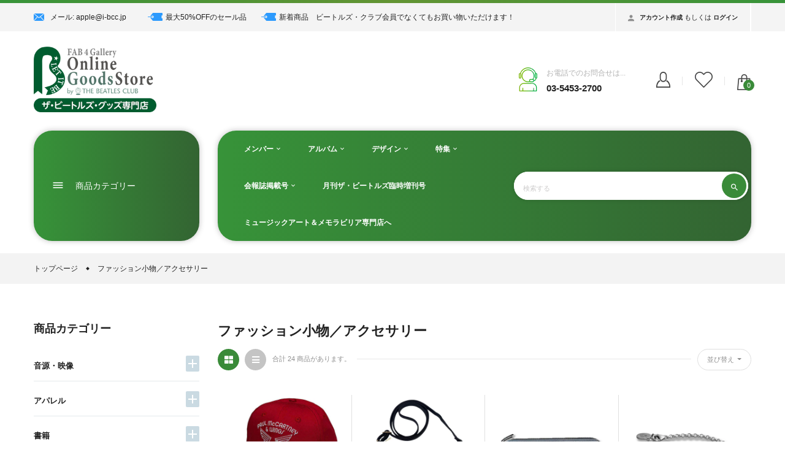

--- FILE ---
content_type: text/html; charset=utf-8
request_url: https://thebeatles.shop/collections/fashion
body_size: 32648
content:
<!doctype html>
<!--[if IE 9]> <html class="ie9 no-js" lang="ja"> <![endif]-->
<!--[if (gt IE 9)|!(IE)]><!-->
<html class="no-js" lang="ja">
<!--<![endif]-->
<head>
  <meta charset="utf-8">
  <meta http-equiv="X-UA-Compatible" content="IE=edge,chrome=1">
  <meta name="viewport" content="width=device-width,initial-scale=1,minimum-scale=1.0,maximum-scale=1.0,user-scalable=no">
  <meta name="theme-color" content="#639433">
  <link rel="canonical" href="https://thebeatles.shop/collections/fashion">
  
  
    <link rel="shortcut icon" href="//thebeatles.shop/cdn/shop/products/11_32x32.jpg?v=1654914657" type="image/png">
  

  
  <title>
    ファッション小物／アクセサリー
    
    
    
      &ndash; FAB4ギャラリー・オンライン・グッズ・ストア by ビートルズ・クラブ
    
  </title>

  
  <!-- /snippets/social-meta-tags.liquid -->




<meta property="og:site_name" content="FAB4ギャラリー・オンライン・グッズ・ストア by ビートルズ・クラブ">
<meta property="og:url" content="https://thebeatles.shop/collections/fashion">
<meta property="og:title" content="ファッション小物／アクセサリー">
<meta property="og:type" content="product.group">
<meta property="og:description" content="国内外のビートルズ・グッズを多数取り揃えてみなさまのアクセスをお待ちしています。ビートルズ・ファンが集まる憩いの場「FAB4ギャラリー レット・イット・ビー」が運営するオンライン・ストアです。">





  <meta name="twitter:site" content="@BeatlesClub_JP">

<meta name="twitter:card" content="summary_large_image">
<meta name="twitter:title" content="ファッション小物／アクセサリー">
<meta name="twitter:description" content="国内外のビートルズ・グッズを多数取り揃えてみなさまのアクセスをお待ちしています。ビートルズ・ファンが集まる憩いの場「FAB4ギャラリー レット・イット・ビー」が運営するオンライン・ストアです。">

  

  <link href="//fonts.googleapis.com/css?family=Poppins:300,400,500,600,700,800,900" rel="stylesheet" type="text/css" media="all" />



  <link rel="stylesheet" href="https://cdnjs.cloudflare.com/ajax/libs/material-design-iconic-font/2.2.0/css/material-design-iconic-font.min.css">
<link rel="stylesheet" href="https://fonts.googleapis.com/icon?family=Material+Icons">
<script src="https://use.fontawesome.com/56001f5fe2.js"></script>

  

<link href="//thebeatles.shop/cdn/shop/t/3/assets/bootstrap.min.css?v=121287910720252085271579855896" rel="stylesheet" type="text/css" media="all" />
<link href="//thebeatles.shop/cdn/shop/t/3/assets/animate.min.css?v=23672704411935891751579855894" rel="stylesheet" type="text/css" media="all" />
<link href="//thebeatles.shop/cdn/shop/t/3/assets/common.scss.css?v=94033388263346163061606904681" rel="stylesheet" type="text/css" media="all" />
<link href="//thebeatles.shop/cdn/shop/t/3/assets/owl.carousel.min.css?v=162555186297401405911579855915" rel="stylesheet" type="text/css" media="all" />
<link href="//thebeatles.shop/cdn/shop/t/3/assets/owl.theme.default.css?v=128564771863452648171579855916" rel="stylesheet" type="text/css" media="all" />
<link href="//thebeatles.shop/cdn/shop/t/3/assets/slick.scss.css?v=171068072573419332311697597995" rel="stylesheet" type="text/css" media="all" />
<link href="//thebeatles.shop/cdn/shop/t/3/assets/jquery.mmenu.all.css?v=150430478545731369351579855907" rel="stylesheet" type="text/css" media="all" />
<link href="//thebeatles.shop/cdn/shop/t/3/assets/jquery.fancybox.css?v=62795306972241779731579855906" rel="stylesheet" type="text/css" media="all" />
<link href="//thebeatles.shop/cdn/shop/t/3/assets/jquery.ui.min.css?v=182456455212238476291579855911" rel="stylesheet" type="text/css" media="all" />
<link href="//thebeatles.shop/cdn/shop/t/3/assets/layout.scss.css?v=71384334050118506191697597995" rel="stylesheet" type="text/css" media="all" />
<link href="//thebeatles.shop/cdn/shop/t/3/assets/theme.scss.css?v=157860197712813929811697597996" rel="stylesheet" type="text/css" media="all" />

<link href="//thebeatles.shop/cdn/shop/t/3/assets/responsive.scss.css?v=73565848462975253101606906583" rel="stylesheet" type="text/css" media="all" />
  

<script>
  var theme = {
    strings: {
      addToCart: "カートに追加",
      soldOut: "売切もしくは入荷待ち",
      unavailable: "在庫なし",
      showMore: "表示を増やす",
      showLess: "表示を減らす",
      addressError: "ご住所の検索中にエラーが発生しました",
      addressNoResults: "ご登録のご住所は見つかりませんでした",
      addressQueryLimit: "Google APIの使用量の制限を超えました。\u003ca href=\"https:\/\/developers.google.com\/maps\/premium\/usage-limits\"\u003eプレミアムプラン\u003c\/a\u003eへのアップグレードをご検討ください。",
      authError: "あなたのGoogle Mapsのアカウント認証で問題が発生しました。"
    },
    moneyFormat: "¥{{amount_no_decimals}}",
    moneyFormatnojson: "¥{{amount_no_decimals}}"
  }
  window.ajaxcart_type = 'pop_up';
  window.file_url = '//thebeatles.shop/cdn/shop/files/?v=6235';
  window.asset_url = '//thebeatles.shop/cdn/shop/t/3/assets/?v=6235';
  window.sidebar_multichoise = true;
  document.documentElement.className = document.documentElement.className.replace('no-js', 'js');
</script>

<!--[if (lte IE 9) ]><script src="//thebeatles.shop/cdn/shop/t/3/assets/match-media.min.js?v=22265819453975888031579855914" type="text/javascript"></script><![endif]-->

<script src="//thebeatles.shop/cdn/shop/t/3/assets/jquery.2.2.4.min.js?v=105778841822381192391579855904" type="text/javascript"></script>



<!--[if (gt IE 9)|!(IE)]><!--><script src="//thebeatles.shop/cdn/shop/t/3/assets/lazysizes.js?v=68441465964607740661579855912" async="async"></script><!--<![endif]-->
<!--[if lte IE 9]><script src="//thebeatles.shop/cdn/shop/t/3/assets/lazysizes.min.js?v=6235"></script><![endif]-->

<script src="//thebeatles.shop/cdn/shop/t/3/assets/vendor.js?v=6196443325729383071579855922" defer="defer"></script>

<script src="//thebeatles.shop/cdn/shopifycloud/storefront/assets/themes_support/api.jquery-7ab1a3a4.js" type="text/javascript"></script>
<script src="//thebeatles.shop/cdn/shopifycloud/storefront/assets/themes_support/option_selection-b017cd28.js" type="text/javascript"></script>
<script src="//thebeatles.shop/cdn/shop/t/3/assets/history.js?v=111750485618018635111579855901" type="text/javascript"></script>
<script src="//thebeatles.shop/cdn/s/javascripts/currencies.js" type="text/javascript"></script>
<script src="//thebeatles.shop/cdn/shop/t/3/assets/jquery.currencies.min.js?v=175057760772006623221579855905" type="text/javascript"></script>


<script src="//thebeatles.shop/cdn/shop/t/3/assets/jquery.instafeed.min.js?v=165039831520743585941579855907" defer="defer"></script>
<script src="//thebeatles.shop/cdn/shop/t/3/assets/jquery.owl.carousel.min.js?v=103974618963716553261579855908" defer="defer"></script>
<script src="//thebeatles.shop/cdn/shop/t/3/assets/jquery.mmenu.all.min.js?v=69800506894114961991579855908" defer="defer"></script>
<script src="//thebeatles.shop/cdn/shop/t/3/assets/jquery.sticky-kit.min.js?v=66126413308727956611579855911" defer="defer"></script>
<script src="//thebeatles.shop/cdn/shop/t/3/assets/parallax.js?v=77679305127575401571579855916" defer="defer"></script>
<script src="//thebeatles.shop/cdn/shop/t/3/assets/handlebars.min.js?v=79044469952368397291579855901" defer="defer"></script>
<!-- /snippets/ajax-cart-template.liquid -->

  <script id="CartTemplate" type="text/template">
  
    <form action="/cart" method="post" class="cart ajaxcart">
      <div class="ajaxcart__inner">
        {{#items}}
        <div class="ajaxcart__product" data-line="{{line}}">
            <div class="media">
              <a href="{{url}}" class="mr-10"><img class="d-flex product-image" src="{{img}}" alt="{{name}}" title="{{name}}"></a>
              <div class="media-body">
                <div class="mb-5"><a class="product-name" href="{{url}}">{{name}}</a></div>
                <div class="mb-5">
                {{#if variation}}
                  <span class="ajaxcart__product-meta">{{variation}}</span>
                {{/if}}
                {{#properties}}
                  {{#each this}}
                    {{#if this}}
                      <span class="ajaxcart__product-meta">{{@key}}: {{this}}</span>
                    {{/if}}
                  {{/each}}
                {{/properties}}
                
                </div>
                <span class="product-price">
                  {{#if discountsApplied}}
                    <small class="ajaxcart-item__price-strikethrough"><s>{{{originalLinePrice}}}</s></small>
                    <br><span class="money">{{{linePrice}}}</span>
                  {{else}}
                    <span class="money">{{{linePrice}}}</span>
                  {{/if}}
                </span>
                <span class="quantity"> x {{itemQty}}</span>
                <div class="mt-5">
                  <a class="remove-from-cart" rel="nofollow" href="#" title="remove from cart" data-line="{{line}}">
                      <i class="fa fa-trash-o" aria-hidden="true"></i>
                  </a>
                </div>
              </div>
            </div>
        </div>
        {{/items}}

      </div>
      <div class="ajaxcart__footer">
        
          <div class="subtotal d-flex align-items-center mt-20 mb-10">
            <label>合計&nbsp;:</label>
            <span class="ml-auto">{{{totalPrice}}}</span>
          </div>
          {{#if totalCartDiscount}}
          <div class="total d-flex align-items-center">
            <label>合計&nbsp;:</label>
            <span class="ml-auto">{{{totalCartDiscount}}}</span>
          </div>
          {{/if}}
          <p class="text-center mb-20">送料と消費税は、ご購入手続きの際に自動計算され表示されます</p>
          <div class="d-flex justify-content-center">
            <a href="{{ shop.secure_url }}/cart" class="btn btn-primary mr-10">
              カートを見る
            </a>
            <button type="submit" class="btn btn-primary cart__checkout" name="checkout">
              お申込み手続き始める
            </button>
          </div>
          
            <div class="additional_checkout_buttons mt-10"><div class="dynamic-checkout__content" id="dynamic-checkout-cart" data-shopify="dynamic-checkout-cart"> <shopify-accelerated-checkout-cart wallet-configs="[{&quot;supports_subs&quot;:true,&quot;supports_def_opts&quot;:false,&quot;name&quot;:&quot;shop_pay&quot;,&quot;wallet_params&quot;:{&quot;shopId&quot;:14822572080,&quot;merchantName&quot;:&quot;FAB4ギャラリー・オンライン・グッズ・ストア by ビートルズ・クラブ&quot;,&quot;personalized&quot;:true}},{&quot;supports_subs&quot;:false,&quot;supports_def_opts&quot;:false,&quot;name&quot;:&quot;paypal&quot;,&quot;wallet_params&quot;:{&quot;shopId&quot;:14822572080,&quot;countryCode&quot;:&quot;JP&quot;,&quot;merchantName&quot;:&quot;FAB4ギャラリー・オンライン・グッズ・ストア by ビートルズ・クラブ&quot;,&quot;phoneRequired&quot;:true,&quot;companyRequired&quot;:false,&quot;shippingType&quot;:&quot;shipping&quot;,&quot;shopifyPaymentsEnabled&quot;:true,&quot;hasManagedSellingPlanState&quot;:null,&quot;requiresBillingAgreement&quot;:false,&quot;merchantId&quot;:&quot;MGDB3VCN8HSSQ&quot;,&quot;sdkUrl&quot;:&quot;https://www.paypal.com/sdk/js?components=buttons\u0026commit=false\u0026currency=JPY\u0026locale=ja_JP\u0026client-id=AfUEYT7nO4BwZQERn9Vym5TbHAG08ptiKa9gm8OARBYgoqiAJIjllRjeIMI4g294KAH1JdTnkzubt1fr\u0026merchant-id=MGDB3VCN8HSSQ\u0026intent=authorize&quot;}}]" access-token="effbaea40af39727b6214f676e71f50d" buyer-country="JP" buyer-locale="ja" buyer-currency="JPY" shop-id="14822572080" cart-id="1e9d957fab6d44ef15b38f509ce4d62a" enabled-flags="[&quot;ae0f5bf6&quot;]" > <div class="wallet-button-wrapper"> <ul class='wallet-cart-grid wallet-cart-grid--skeleton' role="list" data-shopify-buttoncontainer="true"> <li data-testid='grid-cell' class='wallet-cart-button-container'><div class='wallet-cart-button wallet-cart-button__skeleton' role='button' disabled aria-hidden='true'>&nbsp</div></li><li data-testid='grid-cell' class='wallet-cart-button-container'><div class='wallet-cart-button wallet-cart-button__skeleton' role='button' disabled aria-hidden='true'>&nbsp</div></li> </ul> </div> </shopify-accelerated-checkout-cart> <small id="shopify-buyer-consent" class="hidden" aria-hidden="true" data-consent-type="subscription"> カートの中の1つ以上のアイテムは、定期購入または後払い購入です。続行することにより、<span id="shopify-subscription-policy-button">キャンセルポリシー</span>に同意し、注文がフルフィルメントされるまで、もしくは許可される場合はキャンセルするまで、このページに記載されている価格、頻度、日付で選択した決済方法に請求することを承認するものとします。 </small> </div></div>
          
      </div>
    </form>
  
  </script>
  <script id="AjaxQty" type="text/template">
  
    <div class="ajaxcart__qty">
      <button type="button" class="ajaxcart__qty-adjust ajaxcart__qty--minus icon-fallback-text" data-id="{{key}}" data-qty="{{itemMinus}}">
        <span class="icon icon-minus" aria-hidden="true"></span>
        <span class="fallback-text" aria-hidden="true">&minus;</span>
        <span class="visually-hidden">数量を減らす</span>
      </button>
      <input type="text" class="ajaxcart__qty-num" value="{{itemQty}}" min="0" data-id="{{key}}" aria-label="quantity" pattern="[0-9]*">
      <button type="button" class="ajaxcart__qty-adjust ajaxcart__qty--plus icon-fallback-text" data-id="{{key}}" data-qty="{{itemAdd}}">
        <span class="icon icon-plus" aria-hidden="true"></span>
        <span class="fallback-text" aria-hidden="true">+</span>
        <span class="visually-hidden">数量を増やす</span>
      </button>
    </div>
  
  </script>
  <script id="JsQty" type="text/template">
  
    <div class="js-qty">
      <button type="button" class="js-qty__adjust js-qty__adjust--minus icon-fallback-text" data-id="{{key}}" data-qty="{{itemMinus}}">
        <span class="icon icon-minus" aria-hidden="true"></span>
        <span class="fallback-text" aria-hidden="true">&minus;</span>
        <span class="visually-hidden">数量を減らす</span>
      </button>
      <input type="text" class="js-qty__num" value="{{itemQty}}" min="1" data-id="{{key}}" aria-label="quantity" pattern="[0-9]*" name="{{inputName}}" id="{{inputId}}">
      <button type="button" class="js-qty__adjust js-qty__adjust--plus icon-fallback-text" data-id="{{key}}" data-qty="{{itemAdd}}">
        <span class="icon icon-plus" aria-hidden="true"></span>
        <span class="fallback-text" aria-hidden="true">+</span>
        <span class="visually-hidden">数量を増やす</span>
      </button>
    </div>
  
  </script>
<script id="ListProductTemplate_type1" type="text/template">
  
  {{#items}}
    <div class="{{classItem}}">
      <div class="product_scale">
        <div class="product_scale_down">
          <div class="item-product item-animate type_1">
            <div class="content_scale_down">
              <div class="product__info__top">

                <div class="text-uppercase mb-5 type_product"><a href="{{product_type}}">{{product_type_name}}</a></div>

                <div class="product__title">
                  <a href="{{url}}">{{name}}</a>
                </div>
              </div>
              <div class="thumbnail-container{{#if has_multiimage }} has-multiimage{{/if}}">
                <a href="{{url}}">
                  <img class="img-fluid product__thumbnail lazyload" src="{{img}}" alt="{{name}}">
                  <img class="img-fluid product__thumbnail-second lazyload" src="{{imgsecond}}" alt="{{name}}">
                </a>
              </div>
              <div class="product__info">
                <div class="product-group">
                  <div class="product__price">
                    <span class="product-price__price"><span class="money">{{price}}</span></span>
                  </div>
                  
                    
                  
                </div>
                <div class="group-buttons d-flex">
                  <form class="formAddToCart" action="/cart/add" method="post" enctype="multipart/form-data">
                    <input type="hidden" name="id" value="{{variants_first_id}}" />
                      {{#if variantmulti }}
                        <a class="btn btnAddToCart" href="{{url}}" data-toggle="tooltip" data-placement="top" title="オプション">
                          <i class="zmdi zmdi-check"></i>
                        </a>
                      {{else}}
                        <button class="btn btnAddToCart" type="submit" value="Submit" data-handle="{{handle}}" data-toggle="tooltip" data-placement="top" title="カートに追加">
                          <i class="nov-icon-cart"></i>
                        </button>
                      {{/if}}
                  </form>
                  
                  
                  
                  
                </div>
              </div>
            </div>
          </div>
        </div>
      </div>
    </div>
  {{/items}}
  
</script>
<script id="ListProductTemplate_type2" type="text/template">
  
  {{#items}}
    <div class="{{classItem}}">
      <div class="product_scale">
        <div class="item-product item-animate type_2">
          <div class="thumbnail-container">
            <a href="{{url}}">
              <img class="img-fluid product__thumbnail lazyload" src="{{img}}" alt="{{name}}">
              <img class="img-fluid product__thumbnail-second lazyload" src="{{imgsecond}}" alt="{{name}}">
            </a>
          </div>

          <div class="product__info">
            <div class="product-group text-center">
              <div class="product__title">
                <a href="{{url}}">{{name}}</a>
              </div>
              
              
              
              <div class="product__price">
                <span class="product-price__price"><span class="money">{{price}}</span></span>
              </div>
            </div>
            <div class="group-buttons d-flex justify-content-center">
              
              
              
                <form class="formAddToCart" action="/cart/add" method="post" enctype="multipart/form-data">
                  <input type="hidden" name="id" value="{{variants_first_id}}" />
                    {{#if variantmulti }}
                      <a class="btn btnAddToCart" href="{{url}}" data-toggle="tooltip" data-placement="top" title="オプション">
                        <i class="zmdi zmdi-check"></i>
                        <span>オプション</span>
                      </a>
                    {{else}}
                      <button class="btn btnAddToCart" type="submit" value="Submit" data-handle="{{handle}}" data-toggle="tooltip" data-placement="top" title="カートに追加">
                        <i class="zmdi zmdi-shopping-cart"></i>
                        <span>カートに追加</span>
                      </button>
                    {{/if}}
                </form>
              
              
              
            </div>
          </div>
        </div>
      </div>
    </div>
  {{/items}}
  
</script>
<script src="//thebeatles.shop/cdn/shop/t/3/assets/ajax-cart.js?v=52909427209776245471686382676" defer="defer"></script>
<script>
  jQuery(function($) {
    ajaxCart.init({
      formSelector: '.formAddToCart',
      cartContainer: '#cart-info',
      addToCartSelector: '.btnAddToCart',
      cartCountSelector: '#CartCount',
      cartCostSelector: '#CartCost',
      moneyFormat: "¥{{amount_no_decimals}}"
    });
  });

  jQuery('body').on('afterCartLoad.ajaxCart', function(evt, cart) {
    //timber.RightDrawer.open();
  });
</script>



<script src="//thebeatles.shop/cdn/shop/t/3/assets/jquery.countdown.js?v=120216172512754458201579855905" defer="defer"></script>
<script src="//thebeatles.shop/cdn/shop/t/3/assets/theme.js?v=131565392414784848571579855920" defer="defer"></script>
<script src="//thebeatles.shop/cdn/shop/t/3/assets/global.js?v=183318299338974627821589872526" defer="defer"></script>
<script src="//thebeatles.shop/cdn/shop/t/3/assets/custom.js?v=128148012170336484771579855898" defer="defer"></script>
  <script>window.performance && window.performance.mark && window.performance.mark('shopify.content_for_header.start');</script><meta name="google-site-verification" content="NIGAU7TFFZ2LdwvP8ipZHTr8QdHHhhh4zpByQ-Jfcp0">
<meta id="shopify-digital-wallet" name="shopify-digital-wallet" content="/14822572080/digital_wallets/dialog">
<meta name="shopify-checkout-api-token" content="effbaea40af39727b6214f676e71f50d">
<meta id="in-context-paypal-metadata" data-shop-id="14822572080" data-venmo-supported="false" data-environment="production" data-locale="ja_JP" data-paypal-v4="true" data-currency="JPY">
<link rel="alternate" type="application/atom+xml" title="Feed" href="/collections/fashion.atom" />
<link rel="next" href="/collections/fashion?page=2">
<link rel="alternate" type="application/json+oembed" href="https://thebeatles.shop/collections/fashion.oembed">
<script async="async" src="/checkouts/internal/preloads.js?locale=ja-JP"></script>
<link rel="preconnect" href="https://shop.app" crossorigin="anonymous">
<script async="async" src="https://shop.app/checkouts/internal/preloads.js?locale=ja-JP&shop_id=14822572080" crossorigin="anonymous"></script>
<script id="apple-pay-shop-capabilities" type="application/json">{"shopId":14822572080,"countryCode":"JP","currencyCode":"JPY","merchantCapabilities":["supports3DS"],"merchantId":"gid:\/\/shopify\/Shop\/14822572080","merchantName":"FAB4ギャラリー・オンライン・グッズ・ストア by ビートルズ・クラブ","requiredBillingContactFields":["postalAddress","email","phone"],"requiredShippingContactFields":["postalAddress","email","phone"],"shippingType":"shipping","supportedNetworks":["visa","masterCard","amex","jcb","discover"],"total":{"type":"pending","label":"FAB4ギャラリー・オンライン・グッズ・ストア by ビートルズ・クラブ","amount":"1.00"},"shopifyPaymentsEnabled":true,"supportsSubscriptions":true}</script>
<script id="shopify-features" type="application/json">{"accessToken":"effbaea40af39727b6214f676e71f50d","betas":["rich-media-storefront-analytics"],"domain":"thebeatles.shop","predictiveSearch":false,"shopId":14822572080,"locale":"ja"}</script>
<script>var Shopify = Shopify || {};
Shopify.shop = "i-bcc.myshopify.com";
Shopify.locale = "ja";
Shopify.currency = {"active":"JPY","rate":"1.0"};
Shopify.country = "JP";
Shopify.theme = {"name":"Savemart-vinova v1.0.0","id":78778236998,"schema_name":"Vinova Savemart","schema_version":"1.0.0","theme_store_id":null,"role":"main"};
Shopify.theme.handle = "null";
Shopify.theme.style = {"id":null,"handle":null};
Shopify.cdnHost = "thebeatles.shop/cdn";
Shopify.routes = Shopify.routes || {};
Shopify.routes.root = "/";</script>
<script type="module">!function(o){(o.Shopify=o.Shopify||{}).modules=!0}(window);</script>
<script>!function(o){function n(){var o=[];function n(){o.push(Array.prototype.slice.apply(arguments))}return n.q=o,n}var t=o.Shopify=o.Shopify||{};t.loadFeatures=n(),t.autoloadFeatures=n()}(window);</script>
<script>
  window.ShopifyPay = window.ShopifyPay || {};
  window.ShopifyPay.apiHost = "shop.app\/pay";
  window.ShopifyPay.redirectState = null;
</script>
<script id="shop-js-analytics" type="application/json">{"pageType":"collection"}</script>
<script defer="defer" async type="module" src="//thebeatles.shop/cdn/shopifycloud/shop-js/modules/v2/client.init-shop-cart-sync_PyU3Cxph.ja.esm.js"></script>
<script defer="defer" async type="module" src="//thebeatles.shop/cdn/shopifycloud/shop-js/modules/v2/chunk.common_3XpQ5sgE.esm.js"></script>
<script type="module">
  await import("//thebeatles.shop/cdn/shopifycloud/shop-js/modules/v2/client.init-shop-cart-sync_PyU3Cxph.ja.esm.js");
await import("//thebeatles.shop/cdn/shopifycloud/shop-js/modules/v2/chunk.common_3XpQ5sgE.esm.js");

  window.Shopify.SignInWithShop?.initShopCartSync?.({"fedCMEnabled":true,"windoidEnabled":true});

</script>
<script>
  window.Shopify = window.Shopify || {};
  if (!window.Shopify.featureAssets) window.Shopify.featureAssets = {};
  window.Shopify.featureAssets['shop-js'] = {"shop-cart-sync":["modules/v2/client.shop-cart-sync_iBe2HkXL.ja.esm.js","modules/v2/chunk.common_3XpQ5sgE.esm.js"],"init-fed-cm":["modules/v2/client.init-fed-cm_4nT_o4d8.ja.esm.js","modules/v2/chunk.common_3XpQ5sgE.esm.js"],"init-windoid":["modules/v2/client.init-windoid_qVCuPx85.ja.esm.js","modules/v2/chunk.common_3XpQ5sgE.esm.js"],"init-shop-email-lookup-coordinator":["modules/v2/client.init-shop-email-lookup-coordinator_CoiRXg_f.ja.esm.js","modules/v2/chunk.common_3XpQ5sgE.esm.js"],"shop-cash-offers":["modules/v2/client.shop-cash-offers_xgnxIoYx.ja.esm.js","modules/v2/chunk.common_3XpQ5sgE.esm.js","modules/v2/chunk.modal_CDmZwZ67.esm.js"],"shop-button":["modules/v2/client.shop-button_D-AUf6XJ.ja.esm.js","modules/v2/chunk.common_3XpQ5sgE.esm.js"],"shop-toast-manager":["modules/v2/client.shop-toast-manager_2q6-qtse.ja.esm.js","modules/v2/chunk.common_3XpQ5sgE.esm.js"],"avatar":["modules/v2/client.avatar_BTnouDA3.ja.esm.js"],"pay-button":["modules/v2/client.pay-button_DUSCSBhc.ja.esm.js","modules/v2/chunk.common_3XpQ5sgE.esm.js"],"init-shop-cart-sync":["modules/v2/client.init-shop-cart-sync_PyU3Cxph.ja.esm.js","modules/v2/chunk.common_3XpQ5sgE.esm.js"],"shop-login-button":["modules/v2/client.shop-login-button_jJCllpG3.ja.esm.js","modules/v2/chunk.common_3XpQ5sgE.esm.js","modules/v2/chunk.modal_CDmZwZ67.esm.js"],"init-customer-accounts-sign-up":["modules/v2/client.init-customer-accounts-sign-up_C8nXD2V_.ja.esm.js","modules/v2/client.shop-login-button_jJCllpG3.ja.esm.js","modules/v2/chunk.common_3XpQ5sgE.esm.js","modules/v2/chunk.modal_CDmZwZ67.esm.js"],"init-shop-for-new-customer-accounts":["modules/v2/client.init-shop-for-new-customer-accounts_CQaxpM10.ja.esm.js","modules/v2/client.shop-login-button_jJCllpG3.ja.esm.js","modules/v2/chunk.common_3XpQ5sgE.esm.js","modules/v2/chunk.modal_CDmZwZ67.esm.js"],"init-customer-accounts":["modules/v2/client.init-customer-accounts_DjqcXQGc.ja.esm.js","modules/v2/client.shop-login-button_jJCllpG3.ja.esm.js","modules/v2/chunk.common_3XpQ5sgE.esm.js","modules/v2/chunk.modal_CDmZwZ67.esm.js"],"shop-follow-button":["modules/v2/client.shop-follow-button_Cpw2kC42.ja.esm.js","modules/v2/chunk.common_3XpQ5sgE.esm.js","modules/v2/chunk.modal_CDmZwZ67.esm.js"],"checkout-modal":["modules/v2/client.checkout-modal_eFi38ufj.ja.esm.js","modules/v2/chunk.common_3XpQ5sgE.esm.js","modules/v2/chunk.modal_CDmZwZ67.esm.js"],"lead-capture":["modules/v2/client.lead-capture_jzvKcH9L.ja.esm.js","modules/v2/chunk.common_3XpQ5sgE.esm.js","modules/v2/chunk.modal_CDmZwZ67.esm.js"],"shop-login":["modules/v2/client.shop-login_C-CHoYGE.ja.esm.js","modules/v2/chunk.common_3XpQ5sgE.esm.js","modules/v2/chunk.modal_CDmZwZ67.esm.js"],"payment-terms":["modules/v2/client.payment-terms_cWctAF1p.ja.esm.js","modules/v2/chunk.common_3XpQ5sgE.esm.js","modules/v2/chunk.modal_CDmZwZ67.esm.js"]};
</script>
<script id="__st">var __st={"a":14822572080,"offset":32400,"reqid":"ec753dae-979b-42bf-bc55-83eff25a47a3-1768919007","pageurl":"thebeatles.shop\/collections\/fashion","u":"18f7b9526c7d","p":"collection","rtyp":"collection","rid":154560430150};</script>
<script>window.ShopifyPaypalV4VisibilityTracking = true;</script>
<script id="captcha-bootstrap">!function(){'use strict';const t='contact',e='account',n='new_comment',o=[[t,t],['blogs',n],['comments',n],[t,'customer']],c=[[e,'customer_login'],[e,'guest_login'],[e,'recover_customer_password'],[e,'create_customer']],r=t=>t.map((([t,e])=>`form[action*='/${t}']:not([data-nocaptcha='true']) input[name='form_type'][value='${e}']`)).join(','),a=t=>()=>t?[...document.querySelectorAll(t)].map((t=>t.form)):[];function s(){const t=[...o],e=r(t);return a(e)}const i='password',u='form_key',d=['recaptcha-v3-token','g-recaptcha-response','h-captcha-response',i],f=()=>{try{return window.sessionStorage}catch{return}},m='__shopify_v',_=t=>t.elements[u];function p(t,e,n=!1){try{const o=window.sessionStorage,c=JSON.parse(o.getItem(e)),{data:r}=function(t){const{data:e,action:n}=t;return t[m]||n?{data:e,action:n}:{data:t,action:n}}(c);for(const[e,n]of Object.entries(r))t.elements[e]&&(t.elements[e].value=n);n&&o.removeItem(e)}catch(o){console.error('form repopulation failed',{error:o})}}const l='form_type',E='cptcha';function T(t){t.dataset[E]=!0}const w=window,h=w.document,L='Shopify',v='ce_forms',y='captcha';let A=!1;((t,e)=>{const n=(g='f06e6c50-85a8-45c8-87d0-21a2b65856fe',I='https://cdn.shopify.com/shopifycloud/storefront-forms-hcaptcha/ce_storefront_forms_captcha_hcaptcha.v1.5.2.iife.js',D={infoText:'hCaptchaによる保護',privacyText:'プライバシー',termsText:'利用規約'},(t,e,n)=>{const o=w[L][v],c=o.bindForm;if(c)return c(t,g,e,D).then(n);var r;o.q.push([[t,g,e,D],n]),r=I,A||(h.body.append(Object.assign(h.createElement('script'),{id:'captcha-provider',async:!0,src:r})),A=!0)});var g,I,D;w[L]=w[L]||{},w[L][v]=w[L][v]||{},w[L][v].q=[],w[L][y]=w[L][y]||{},w[L][y].protect=function(t,e){n(t,void 0,e),T(t)},Object.freeze(w[L][y]),function(t,e,n,w,h,L){const[v,y,A,g]=function(t,e,n){const i=e?o:[],u=t?c:[],d=[...i,...u],f=r(d),m=r(i),_=r(d.filter((([t,e])=>n.includes(e))));return[a(f),a(m),a(_),s()]}(w,h,L),I=t=>{const e=t.target;return e instanceof HTMLFormElement?e:e&&e.form},D=t=>v().includes(t);t.addEventListener('submit',(t=>{const e=I(t);if(!e)return;const n=D(e)&&!e.dataset.hcaptchaBound&&!e.dataset.recaptchaBound,o=_(e),c=g().includes(e)&&(!o||!o.value);(n||c)&&t.preventDefault(),c&&!n&&(function(t){try{if(!f())return;!function(t){const e=f();if(!e)return;const n=_(t);if(!n)return;const o=n.value;o&&e.removeItem(o)}(t);const e=Array.from(Array(32),(()=>Math.random().toString(36)[2])).join('');!function(t,e){_(t)||t.append(Object.assign(document.createElement('input'),{type:'hidden',name:u})),t.elements[u].value=e}(t,e),function(t,e){const n=f();if(!n)return;const o=[...t.querySelectorAll(`input[type='${i}']`)].map((({name:t})=>t)),c=[...d,...o],r={};for(const[a,s]of new FormData(t).entries())c.includes(a)||(r[a]=s);n.setItem(e,JSON.stringify({[m]:1,action:t.action,data:r}))}(t,e)}catch(e){console.error('failed to persist form',e)}}(e),e.submit())}));const S=(t,e)=>{t&&!t.dataset[E]&&(n(t,e.some((e=>e===t))),T(t))};for(const o of['focusin','change'])t.addEventListener(o,(t=>{const e=I(t);D(e)&&S(e,y())}));const B=e.get('form_key'),M=e.get(l),P=B&&M;t.addEventListener('DOMContentLoaded',(()=>{const t=y();if(P)for(const e of t)e.elements[l].value===M&&p(e,B);[...new Set([...A(),...v().filter((t=>'true'===t.dataset.shopifyCaptcha))])].forEach((e=>S(e,t)))}))}(h,new URLSearchParams(w.location.search),n,t,e,['guest_login'])})(!0,!0)}();</script>
<script integrity="sha256-4kQ18oKyAcykRKYeNunJcIwy7WH5gtpwJnB7kiuLZ1E=" data-source-attribution="shopify.loadfeatures" defer="defer" src="//thebeatles.shop/cdn/shopifycloud/storefront/assets/storefront/load_feature-a0a9edcb.js" crossorigin="anonymous"></script>
<script crossorigin="anonymous" defer="defer" src="//thebeatles.shop/cdn/shopifycloud/storefront/assets/shopify_pay/storefront-65b4c6d7.js?v=20250812"></script>
<script data-source-attribution="shopify.dynamic_checkout.dynamic.init">var Shopify=Shopify||{};Shopify.PaymentButton=Shopify.PaymentButton||{isStorefrontPortableWallets:!0,init:function(){window.Shopify.PaymentButton.init=function(){};var t=document.createElement("script");t.src="https://thebeatles.shop/cdn/shopifycloud/portable-wallets/latest/portable-wallets.ja.js",t.type="module",document.head.appendChild(t)}};
</script>
<script data-source-attribution="shopify.dynamic_checkout.buyer_consent">
  function portableWalletsHideBuyerConsent(e){var t=document.getElementById("shopify-buyer-consent"),n=document.getElementById("shopify-subscription-policy-button");t&&n&&(t.classList.add("hidden"),t.setAttribute("aria-hidden","true"),n.removeEventListener("click",e))}function portableWalletsShowBuyerConsent(e){var t=document.getElementById("shopify-buyer-consent"),n=document.getElementById("shopify-subscription-policy-button");t&&n&&(t.classList.remove("hidden"),t.removeAttribute("aria-hidden"),n.addEventListener("click",e))}window.Shopify?.PaymentButton&&(window.Shopify.PaymentButton.hideBuyerConsent=portableWalletsHideBuyerConsent,window.Shopify.PaymentButton.showBuyerConsent=portableWalletsShowBuyerConsent);
</script>
<script>
  function portableWalletsCleanup(e){e&&e.src&&console.error("Failed to load portable wallets script "+e.src);var t=document.querySelectorAll("shopify-accelerated-checkout .shopify-payment-button__skeleton, shopify-accelerated-checkout-cart .wallet-cart-button__skeleton"),e=document.getElementById("shopify-buyer-consent");for(let e=0;e<t.length;e++)t[e].remove();e&&e.remove()}function portableWalletsNotLoadedAsModule(e){e instanceof ErrorEvent&&"string"==typeof e.message&&e.message.includes("import.meta")&&"string"==typeof e.filename&&e.filename.includes("portable-wallets")&&(window.removeEventListener("error",portableWalletsNotLoadedAsModule),window.Shopify.PaymentButton.failedToLoad=e,"loading"===document.readyState?document.addEventListener("DOMContentLoaded",window.Shopify.PaymentButton.init):window.Shopify.PaymentButton.init())}window.addEventListener("error",portableWalletsNotLoadedAsModule);
</script>

<script type="module" src="https://thebeatles.shop/cdn/shopifycloud/portable-wallets/latest/portable-wallets.ja.js" onError="portableWalletsCleanup(this)" crossorigin="anonymous"></script>
<script nomodule>
  document.addEventListener("DOMContentLoaded", portableWalletsCleanup);
</script>

<link id="shopify-accelerated-checkout-styles" rel="stylesheet" media="screen" href="https://thebeatles.shop/cdn/shopifycloud/portable-wallets/latest/accelerated-checkout-backwards-compat.css" crossorigin="anonymous">
<style id="shopify-accelerated-checkout-cart">
        #shopify-buyer-consent {
  margin-top: 1em;
  display: inline-block;
  width: 100%;
}

#shopify-buyer-consent.hidden {
  display: none;
}

#shopify-subscription-policy-button {
  background: none;
  border: none;
  padding: 0;
  text-decoration: underline;
  font-size: inherit;
  cursor: pointer;
}

#shopify-subscription-policy-button::before {
  box-shadow: none;
}

      </style>

<script>window.performance && window.performance.mark && window.performance.mark('shopify.content_for_header.end');</script><script src="https://cdn.younet.network/main.js"></script>
  <script src="https://kit.fontawesome.com/eb233797db.js" crossorigin="anonymous"></script>
  







<meta property="og:image" content="https://cdn.shopify.com/s/files/1/0148/2257/2080/files/fab4gallry_store_logo.jpg?height=628&pad_color=ffffff&v=1613750471&width=1200" />
<meta property="og:image:secure_url" content="https://cdn.shopify.com/s/files/1/0148/2257/2080/files/fab4gallry_store_logo.jpg?height=628&pad_color=ffffff&v=1613750471&width=1200" />
<meta property="og:image:width" content="1200" />
<meta property="og:image:height" content="628" />
<link href="https://monorail-edge.shopifysvc.com" rel="dns-prefetch">
<script>(function(){if ("sendBeacon" in navigator && "performance" in window) {try {var session_token_from_headers = performance.getEntriesByType('navigation')[0].serverTiming.find(x => x.name == '_s').description;} catch {var session_token_from_headers = undefined;}var session_cookie_matches = document.cookie.match(/_shopify_s=([^;]*)/);var session_token_from_cookie = session_cookie_matches && session_cookie_matches.length === 2 ? session_cookie_matches[1] : "";var session_token = session_token_from_headers || session_token_from_cookie || "";function handle_abandonment_event(e) {var entries = performance.getEntries().filter(function(entry) {return /monorail-edge.shopifysvc.com/.test(entry.name);});if (!window.abandonment_tracked && entries.length === 0) {window.abandonment_tracked = true;var currentMs = Date.now();var navigation_start = performance.timing.navigationStart;var payload = {shop_id: 14822572080,url: window.location.href,navigation_start,duration: currentMs - navigation_start,session_token,page_type: "collection"};window.navigator.sendBeacon("https://monorail-edge.shopifysvc.com/v1/produce", JSON.stringify({schema_id: "online_store_buyer_site_abandonment/1.1",payload: payload,metadata: {event_created_at_ms: currentMs,event_sent_at_ms: currentMs}}));}}window.addEventListener('pagehide', handle_abandonment_event);}}());</script>
<script id="web-pixels-manager-setup">(function e(e,d,r,n,o){if(void 0===o&&(o={}),!Boolean(null===(a=null===(i=window.Shopify)||void 0===i?void 0:i.analytics)||void 0===a?void 0:a.replayQueue)){var i,a;window.Shopify=window.Shopify||{};var t=window.Shopify;t.analytics=t.analytics||{};var s=t.analytics;s.replayQueue=[],s.publish=function(e,d,r){return s.replayQueue.push([e,d,r]),!0};try{self.performance.mark("wpm:start")}catch(e){}var l=function(){var e={modern:/Edge?\/(1{2}[4-9]|1[2-9]\d|[2-9]\d{2}|\d{4,})\.\d+(\.\d+|)|Firefox\/(1{2}[4-9]|1[2-9]\d|[2-9]\d{2}|\d{4,})\.\d+(\.\d+|)|Chrom(ium|e)\/(9{2}|\d{3,})\.\d+(\.\d+|)|(Maci|X1{2}).+ Version\/(15\.\d+|(1[6-9]|[2-9]\d|\d{3,})\.\d+)([,.]\d+|)( \(\w+\)|)( Mobile\/\w+|) Safari\/|Chrome.+OPR\/(9{2}|\d{3,})\.\d+\.\d+|(CPU[ +]OS|iPhone[ +]OS|CPU[ +]iPhone|CPU IPhone OS|CPU iPad OS)[ +]+(15[._]\d+|(1[6-9]|[2-9]\d|\d{3,})[._]\d+)([._]\d+|)|Android:?[ /-](13[3-9]|1[4-9]\d|[2-9]\d{2}|\d{4,})(\.\d+|)(\.\d+|)|Android.+Firefox\/(13[5-9]|1[4-9]\d|[2-9]\d{2}|\d{4,})\.\d+(\.\d+|)|Android.+Chrom(ium|e)\/(13[3-9]|1[4-9]\d|[2-9]\d{2}|\d{4,})\.\d+(\.\d+|)|SamsungBrowser\/([2-9]\d|\d{3,})\.\d+/,legacy:/Edge?\/(1[6-9]|[2-9]\d|\d{3,})\.\d+(\.\d+|)|Firefox\/(5[4-9]|[6-9]\d|\d{3,})\.\d+(\.\d+|)|Chrom(ium|e)\/(5[1-9]|[6-9]\d|\d{3,})\.\d+(\.\d+|)([\d.]+$|.*Safari\/(?![\d.]+ Edge\/[\d.]+$))|(Maci|X1{2}).+ Version\/(10\.\d+|(1[1-9]|[2-9]\d|\d{3,})\.\d+)([,.]\d+|)( \(\w+\)|)( Mobile\/\w+|) Safari\/|Chrome.+OPR\/(3[89]|[4-9]\d|\d{3,})\.\d+\.\d+|(CPU[ +]OS|iPhone[ +]OS|CPU[ +]iPhone|CPU IPhone OS|CPU iPad OS)[ +]+(10[._]\d+|(1[1-9]|[2-9]\d|\d{3,})[._]\d+)([._]\d+|)|Android:?[ /-](13[3-9]|1[4-9]\d|[2-9]\d{2}|\d{4,})(\.\d+|)(\.\d+|)|Mobile Safari.+OPR\/([89]\d|\d{3,})\.\d+\.\d+|Android.+Firefox\/(13[5-9]|1[4-9]\d|[2-9]\d{2}|\d{4,})\.\d+(\.\d+|)|Android.+Chrom(ium|e)\/(13[3-9]|1[4-9]\d|[2-9]\d{2}|\d{4,})\.\d+(\.\d+|)|Android.+(UC? ?Browser|UCWEB|U3)[ /]?(15\.([5-9]|\d{2,})|(1[6-9]|[2-9]\d|\d{3,})\.\d+)\.\d+|SamsungBrowser\/(5\.\d+|([6-9]|\d{2,})\.\d+)|Android.+MQ{2}Browser\/(14(\.(9|\d{2,})|)|(1[5-9]|[2-9]\d|\d{3,})(\.\d+|))(\.\d+|)|K[Aa][Ii]OS\/(3\.\d+|([4-9]|\d{2,})\.\d+)(\.\d+|)/},d=e.modern,r=e.legacy,n=navigator.userAgent;return n.match(d)?"modern":n.match(r)?"legacy":"unknown"}(),u="modern"===l?"modern":"legacy",c=(null!=n?n:{modern:"",legacy:""})[u],f=function(e){return[e.baseUrl,"/wpm","/b",e.hashVersion,"modern"===e.buildTarget?"m":"l",".js"].join("")}({baseUrl:d,hashVersion:r,buildTarget:u}),m=function(e){var d=e.version,r=e.bundleTarget,n=e.surface,o=e.pageUrl,i=e.monorailEndpoint;return{emit:function(e){var a=e.status,t=e.errorMsg,s=(new Date).getTime(),l=JSON.stringify({metadata:{event_sent_at_ms:s},events:[{schema_id:"web_pixels_manager_load/3.1",payload:{version:d,bundle_target:r,page_url:o,status:a,surface:n,error_msg:t},metadata:{event_created_at_ms:s}}]});if(!i)return console&&console.warn&&console.warn("[Web Pixels Manager] No Monorail endpoint provided, skipping logging."),!1;try{return self.navigator.sendBeacon.bind(self.navigator)(i,l)}catch(e){}var u=new XMLHttpRequest;try{return u.open("POST",i,!0),u.setRequestHeader("Content-Type","text/plain"),u.send(l),!0}catch(e){return console&&console.warn&&console.warn("[Web Pixels Manager] Got an unhandled error while logging to Monorail."),!1}}}}({version:r,bundleTarget:l,surface:e.surface,pageUrl:self.location.href,monorailEndpoint:e.monorailEndpoint});try{o.browserTarget=l,function(e){var d=e.src,r=e.async,n=void 0===r||r,o=e.onload,i=e.onerror,a=e.sri,t=e.scriptDataAttributes,s=void 0===t?{}:t,l=document.createElement("script"),u=document.querySelector("head"),c=document.querySelector("body");if(l.async=n,l.src=d,a&&(l.integrity=a,l.crossOrigin="anonymous"),s)for(var f in s)if(Object.prototype.hasOwnProperty.call(s,f))try{l.dataset[f]=s[f]}catch(e){}if(o&&l.addEventListener("load",o),i&&l.addEventListener("error",i),u)u.appendChild(l);else{if(!c)throw new Error("Did not find a head or body element to append the script");c.appendChild(l)}}({src:f,async:!0,onload:function(){if(!function(){var e,d;return Boolean(null===(d=null===(e=window.Shopify)||void 0===e?void 0:e.analytics)||void 0===d?void 0:d.initialized)}()){var d=window.webPixelsManager.init(e)||void 0;if(d){var r=window.Shopify.analytics;r.replayQueue.forEach((function(e){var r=e[0],n=e[1],o=e[2];d.publishCustomEvent(r,n,o)})),r.replayQueue=[],r.publish=d.publishCustomEvent,r.visitor=d.visitor,r.initialized=!0}}},onerror:function(){return m.emit({status:"failed",errorMsg:"".concat(f," has failed to load")})},sri:function(e){var d=/^sha384-[A-Za-z0-9+/=]+$/;return"string"==typeof e&&d.test(e)}(c)?c:"",scriptDataAttributes:o}),m.emit({status:"loading"})}catch(e){m.emit({status:"failed",errorMsg:(null==e?void 0:e.message)||"Unknown error"})}}})({shopId: 14822572080,storefrontBaseUrl: "https://thebeatles.shop",extensionsBaseUrl: "https://extensions.shopifycdn.com/cdn/shopifycloud/web-pixels-manager",monorailEndpoint: "https://monorail-edge.shopifysvc.com/unstable/produce_batch",surface: "storefront-renderer",enabledBetaFlags: ["2dca8a86"],webPixelsConfigList: [{"id":"517177414","configuration":"{\"config\":\"{\\\"pixel_id\\\":\\\"AW-672882126\\\",\\\"target_country\\\":\\\"JP\\\",\\\"gtag_events\\\":[{\\\"type\\\":\\\"page_view\\\",\\\"action_label\\\":\\\"AW-672882126\\\/j0YFCLT5w7sBEM677cAC\\\"},{\\\"type\\\":\\\"purchase\\\",\\\"action_label\\\":\\\"AW-672882126\\\/lu8_CLf5w7sBEM677cAC\\\"},{\\\"type\\\":\\\"view_item\\\",\\\"action_label\\\":\\\"AW-672882126\\\/ZjYqCLr5w7sBEM677cAC\\\"},{\\\"type\\\":\\\"add_to_cart\\\",\\\"action_label\\\":\\\"AW-672882126\\\/WTheCL35w7sBEM677cAC\\\"},{\\\"type\\\":\\\"begin_checkout\\\",\\\"action_label\\\":\\\"AW-672882126\\\/2HcGCMD5w7sBEM677cAC\\\"},{\\\"type\\\":\\\"search\\\",\\\"action_label\\\":\\\"AW-672882126\\\/YnbmCMP5w7sBEM677cAC\\\"},{\\\"type\\\":\\\"add_payment_info\\\",\\\"action_label\\\":\\\"AW-672882126\\\/zuIECMb5w7sBEM677cAC\\\"}],\\\"enable_monitoring_mode\\\":false}\"}","eventPayloadVersion":"v1","runtimeContext":"OPEN","scriptVersion":"b2a88bafab3e21179ed38636efcd8a93","type":"APP","apiClientId":1780363,"privacyPurposes":[],"dataSharingAdjustments":{"protectedCustomerApprovalScopes":["read_customer_address","read_customer_email","read_customer_name","read_customer_personal_data","read_customer_phone"]}},{"id":"147062854","configuration":"{\"pixel_id\":\"197503021500982\",\"pixel_type\":\"facebook_pixel\",\"metaapp_system_user_token\":\"-\"}","eventPayloadVersion":"v1","runtimeContext":"OPEN","scriptVersion":"ca16bc87fe92b6042fbaa3acc2fbdaa6","type":"APP","apiClientId":2329312,"privacyPurposes":["ANALYTICS","MARKETING","SALE_OF_DATA"],"dataSharingAdjustments":{"protectedCustomerApprovalScopes":["read_customer_address","read_customer_email","read_customer_name","read_customer_personal_data","read_customer_phone"]}},{"id":"100696134","eventPayloadVersion":"v1","runtimeContext":"LAX","scriptVersion":"1","type":"CUSTOM","privacyPurposes":["ANALYTICS"],"name":"Google Analytics tag (migrated)"},{"id":"shopify-app-pixel","configuration":"{}","eventPayloadVersion":"v1","runtimeContext":"STRICT","scriptVersion":"0450","apiClientId":"shopify-pixel","type":"APP","privacyPurposes":["ANALYTICS","MARKETING"]},{"id":"shopify-custom-pixel","eventPayloadVersion":"v1","runtimeContext":"LAX","scriptVersion":"0450","apiClientId":"shopify-pixel","type":"CUSTOM","privacyPurposes":["ANALYTICS","MARKETING"]}],isMerchantRequest: false,initData: {"shop":{"name":"FAB4ギャラリー・オンライン・グッズ・ストア by ビートルズ・クラブ","paymentSettings":{"currencyCode":"JPY"},"myshopifyDomain":"i-bcc.myshopify.com","countryCode":"JP","storefrontUrl":"https:\/\/thebeatles.shop"},"customer":null,"cart":null,"checkout":null,"productVariants":[],"purchasingCompany":null},},"https://thebeatles.shop/cdn","fcfee988w5aeb613cpc8e4bc33m6693e112",{"modern":"","legacy":""},{"shopId":"14822572080","storefrontBaseUrl":"https:\/\/thebeatles.shop","extensionBaseUrl":"https:\/\/extensions.shopifycdn.com\/cdn\/shopifycloud\/web-pixels-manager","surface":"storefront-renderer","enabledBetaFlags":"[\"2dca8a86\"]","isMerchantRequest":"false","hashVersion":"fcfee988w5aeb613cpc8e4bc33m6693e112","publish":"custom","events":"[[\"page_viewed\",{}],[\"collection_viewed\",{\"collection\":{\"id\":\"154560430150\",\"title\":\"ファッション小物／アクセサリー\",\"productVariants\":[{\"price\":{\"amount\":4620.0,\"currencyCode\":\"JPY\"},\"product\":{\"title\":\"ポール・マッカートニー キャップ 「ウイングス - レッド」 BEATLES 公式 グッズ\",\"vendor\":\"ロックオフ\",\"id\":\"7675174322246\",\"untranslatedTitle\":\"ポール・マッカートニー キャップ 「ウイングス - レッド」 BEATLES 公式 グッズ\",\"url\":\"\/products\/12930024\",\"type\":\"キャップ\"},\"id\":\"42094547042374\",\"image\":{\"src\":\"\/\/thebeatles.shop\/cdn\/shop\/files\/12930024_1.jpg?v=1724401396\"},\"sku\":\"12930024\",\"title\":\"Default Title\",\"untranslatedTitle\":\"Default Title\"},{\"price\":{\"amount\":6820.0,\"currencyCode\":\"JPY\"},\"product\":{\"title\":\"ビートルズ ・ショルダーバッグ「アビイ・ロード シルエット」 BEATLES 公式 グッズ\",\"vendor\":\"デザスター\",\"id\":\"7523521167430\",\"untranslatedTitle\":\"ビートルズ ・ショルダーバッグ「アビイ・ロード シルエット」 BEATLES 公式 グッズ\",\"url\":\"\/products\/14211105\",\"type\":\"バッグ\"},\"id\":\"41657273679942\",\"image\":{\"src\":\"\/\/thebeatles.shop\/cdn\/shop\/files\/14211105_1.jpg?v=1715244153\"},\"sku\":\"14211105\",\"title\":\"Default Title\",\"untranslatedTitle\":\"Default Title\"},{\"price\":{\"amount\":8250.0,\"currencyCode\":\"JPY\"},\"product\":{\"title\":\"ビートルズ ウォレット「レット・イット・ビー」 BEATLES 公式\",\"vendor\":\"ザ・ビートルズ・クラブ・ストア\",\"id\":\"7353464160326\",\"untranslatedTitle\":\"ビートルズ ウォレット「レット・イット・ビー」 BEATLES 公式\",\"url\":\"\/products\/12910059\",\"type\":\"財布\"},\"id\":\"41241494224966\",\"image\":{\"src\":\"\/\/thebeatles.shop\/cdn\/shop\/files\/12910059.jpg?v=1710984255\"},\"sku\":\"12910059\",\"title\":\"Default Title\",\"untranslatedTitle\":\"Default Title\"},{\"price\":{\"amount\":36300.0,\"currencyCode\":\"JPY\"},\"product\":{\"title\":\"ビートルズ ブレスレット「レット・イット・ビー - シルバー」ハンドメイド BEATLES 公式 アクセサリー\",\"vendor\":\"FAB4ギャラリー・オンライン・ストア by ビートルズ・クラブ\",\"id\":\"7352778358854\",\"untranslatedTitle\":\"ビートルズ ブレスレット「レット・イット・ビー - シルバー」ハンドメイド BEATLES 公式 アクセサリー\",\"url\":\"\/products\/14211088\",\"type\":\"アクセサリー\"},\"id\":\"41239947706438\",\"image\":{\"src\":\"\/\/thebeatles.shop\/cdn\/shop\/files\/14211088_1.jpg?v=1710919402\"},\"sku\":\"14211088\",\"title\":\"Default Title\",\"untranslatedTitle\":\"Default Title\"},{\"price\":{\"amount\":3520.0,\"currencyCode\":\"JPY\"},\"product\":{\"title\":\"ビートルズコインケース「アビイ・ロード 」カード収納付 BEATLES 公式\",\"vendor\":\"ザ・ビートルズ・クラブ・ストア\",\"id\":\"7170070184006\",\"untranslatedTitle\":\"ビートルズコインケース「アビイ・ロード 」カード収納付 BEATLES 公式\",\"url\":\"\/products\/12910057\",\"type\":\"財布\"},\"id\":\"40713307455558\",\"image\":{\"src\":\"\/\/thebeatles.shop\/cdn\/shop\/files\/12910057_1.jpg?v=1695876063\"},\"sku\":\"12910057\",\"title\":\"Default Title\",\"untranslatedTitle\":\"Default Title\"},{\"price\":{\"amount\":10450.0,\"currencyCode\":\"JPY\"},\"product\":{\"title\":\"ビートルズ ウォレット2つ折り「ラバーソウル」 BEATLES 公式\",\"vendor\":\"ザ・ビートルズ・クラブ・ストア\",\"id\":\"7141896388678\",\"untranslatedTitle\":\"ビートルズ ウォレット2つ折り「ラバーソウル」 BEATLES 公式\",\"url\":\"\/products\/12910056\",\"type\":\"財布\"},\"id\":\"40651888164934\",\"image\":{\"src\":\"\/\/thebeatles.shop\/cdn\/shop\/files\/12910056_1.jpg?v=1689316985\"},\"sku\":\"12910056\",\"title\":\"Default Title\",\"untranslatedTitle\":\"Default Title\"},{\"price\":{\"amount\":4620.0,\"currencyCode\":\"JPY\"},\"product\":{\"title\":\"ビートルズ・パスケース「リボルバー」 BEATLES 公式\",\"vendor\":\"ザ・ビートルズ・クラブ・ストア\",\"id\":\"7110106775622\",\"untranslatedTitle\":\"ビートルズ・パスケース「リボルバー」 BEATLES 公式\",\"url\":\"\/products\/13230012\",\"type\":\"財布\"},\"id\":\"40554525229126\",\"image\":{\"src\":\"\/\/thebeatles.shop\/cdn\/shop\/products\/13230012.jpg?v=1680833963\"},\"sku\":\"13230012\",\"title\":\"Default Title\",\"untranslatedTitle\":\"Default Title\"},{\"price\":{\"amount\":9900.0,\"currencyCode\":\"JPY\"},\"product\":{\"title\":\"ビートルズ ウォレット「リボルバー」 タイトル黒　BEATLES 公式\",\"vendor\":\"ザ・ビートルズ・クラブ・ストア\",\"id\":\"7110106710086\",\"untranslatedTitle\":\"ビートルズ ウォレット「リボルバー」 タイトル黒　BEATLES 公式\",\"url\":\"\/products\/12910052\",\"type\":\"財布\"},\"id\":\"40554525098054\",\"image\":{\"src\":\"\/\/thebeatles.shop\/cdn\/shop\/products\/12910052.jpg?v=1680834040\"},\"sku\":\"12910052\",\"title\":\"Default Title\",\"untranslatedTitle\":\"Default Title\"},{\"price\":{\"amount\":10780.0,\"currencyCode\":\"JPY\"},\"product\":{\"title\":\"ビートルズ ウォレット「リボルバー」 グレー　BEATLES 公式\",\"vendor\":\"ザ・ビートルズ・クラブ・ストア\",\"id\":\"7110106415174\",\"untranslatedTitle\":\"ビートルズ ウォレット「リボルバー」 グレー　BEATLES 公式\",\"url\":\"\/products\/12910053\",\"type\":\"財布\"},\"id\":\"40554523590726\",\"image\":{\"src\":\"\/\/thebeatles.shop\/cdn\/shop\/products\/12910053.jpg?v=1680834283\"},\"sku\":\"12910053\",\"title\":\"Default Title\",\"untranslatedTitle\":\"Default Title\"},{\"price\":{\"amount\":4950.0,\"currencyCode\":\"JPY\"},\"product\":{\"title\":\"キャバーン・オリジナル・グッズ「ショルダーバッグ  キャバーン・ロゴ2016黒」Cavern\",\"vendor\":\"キャバーン\",\"id\":\"7067581022278\",\"untranslatedTitle\":\"キャバーン・オリジナル・グッズ「ショルダーバッグ  キャバーン・ロゴ2016黒」Cavern\",\"url\":\"\/products\/12900115\",\"type\":\"バッグ\"},\"id\":\"40435412140102\",\"image\":{\"src\":\"\/\/thebeatles.shop\/cdn\/shop\/products\/shorudabaggu-kyabanrogo2016hei-kyabankurabu-kurisumasu-xiao-wuza-huo-baggu-fab4gyararionrainguzzusutoa-by-bitoruzukurabu-1957-808.jpg?v=1674187906\"},\"sku\":\"12900115\",\"title\":\"Default Title\",\"untranslatedTitle\":\"Default Title\"},{\"price\":{\"amount\":2640.0,\"currencyCode\":\"JPY\"},\"product\":{\"title\":\"ビートルズ ポリ・エコトート・バッグ「リボルバー」 BEATLES 公式 グッズ\",\"vendor\":\"FAB4ギャラリー・オンライン・ストア by ビートルズ・クラブ\",\"id\":\"7038830379078\",\"untranslatedTitle\":\"ビートルズ ポリ・エコトート・バッグ「リボルバー」 BEATLES 公式 グッズ\",\"url\":\"\/products\/12900107\",\"type\":\"トートバッグ\"},\"id\":\"40386244182086\",\"image\":{\"src\":\"\/\/thebeatles.shop\/cdn\/shop\/products\/12900107.jpg?v=1666874728\"},\"sku\":\"12900107\",\"title\":\"Default Title\",\"untranslatedTitle\":\"Default Title\"},{\"price\":{\"amount\":1650.0,\"currencyCode\":\"JPY\"},\"product\":{\"title\":\"トートバッグ 「カム・トゥゲザー-縦長タイプ」 BEATLES 公式 グッズ\",\"vendor\":\"FAB4ギャラリー・オンライン・ストア by ビートルズ・クラブ\",\"id\":\"7033917603910\",\"untranslatedTitle\":\"トートバッグ 「カム・トゥゲザー-縦長タイプ」 BEATLES 公式 グッズ\",\"url\":\"\/products\/12800018\",\"type\":\"トートバッグ\"},\"id\":\"40376056315974\",\"image\":{\"src\":\"\/\/thebeatles.shop\/cdn\/shop\/products\/12800018.jpg?v=1666311443\"},\"sku\":\"12800018\",\"title\":\"Default Title\",\"untranslatedTitle\":\"Default Title\"},{\"price\":{\"amount\":3190.0,\"currencyCode\":\"JPY\"},\"product\":{\"title\":\"ビートルズパスケース「ラバー・ソウル」 BEATLES 公式\",\"vendor\":\"ザ・ビートルズ・クラブ・ストア\",\"id\":\"6967474749510\",\"untranslatedTitle\":\"ビートルズパスケース「ラバー・ソウル」 BEATLES 公式\",\"url\":\"\/products\/13230010\",\"type\":\"財布\"},\"id\":\"40210024562758\",\"image\":{\"src\":\"\/\/thebeatles.shop\/cdn\/shop\/products\/B_1.jpg?v=1658382874\"},\"sku\":\"13230010\",\"title\":\"Default Title\",\"untranslatedTitle\":\"Default Title\"},{\"price\":{\"amount\":3190.0,\"currencyCode\":\"JPY\"},\"product\":{\"title\":\"ビートルズパスケース「レット・イット・ビー」 BEATLES 公式\",\"vendor\":\"ザ・ビートルズ・クラブ・ストア\",\"id\":\"6967471767622\",\"untranslatedTitle\":\"ビートルズパスケース「レット・イット・ビー」 BEATLES 公式\",\"url\":\"\/products\/13230009\",\"type\":\"財布\"},\"id\":\"40210005196870\",\"image\":{\"src\":\"\/\/thebeatles.shop\/cdn\/shop\/products\/A_1.jpg?v=1658382606\"},\"sku\":\"13230009\",\"title\":\"Default Title\",\"untranslatedTitle\":\"Default Title\"},{\"price\":{\"amount\":9350.0,\"currencyCode\":\"JPY\"},\"product\":{\"title\":\"ビートルズ ウォレット「サージェント・ペパーズ」 BEATLES 公式\",\"vendor\":\"ザ・ビートルズ・クラブ・ストア\",\"id\":\"6761810755654\",\"untranslatedTitle\":\"ビートルズ ウォレット「サージェント・ペパーズ」 BEATLES 公式\",\"url\":\"\/products\/12910048\",\"type\":\"財布\"},\"id\":\"39674434388038\",\"image\":{\"src\":\"\/\/thebeatles.shop\/cdn\/shop\/products\/12910048.jpg?v=1639049254\"},\"sku\":\"12910048\",\"title\":\"Default Title\",\"untranslatedTitle\":\"Default Title\"},{\"price\":{\"amount\":9350.0,\"currencyCode\":\"JPY\"},\"product\":{\"title\":\"ビートルズ ウォレット「アビイ・ロード」 BEATLES 公式\",\"vendor\":\"ザ・ビートルズ・クラブ・ストア\",\"id\":\"6761805938758\",\"untranslatedTitle\":\"ビートルズ ウォレット「アビイ・ロード」 BEATLES 公式\",\"url\":\"\/products\/12910045\",\"type\":\"財布\"},\"id\":\"39674400604230\",\"image\":{\"src\":\"\/\/thebeatles.shop\/cdn\/shop\/products\/12910045.jpg?v=1639048533\"},\"sku\":\"12910045\",\"title\":\"Default Title\",\"untranslatedTitle\":\"Default Title\"},{\"price\":{\"amount\":2500.0,\"currencyCode\":\"JPY\"},\"product\":{\"title\":\"ビートルズ トートバッグ 「レット・イット・ビー - レコーディング」 BEATLES 公式 グッズ\",\"vendor\":\"FAB4ギャラリー・オンライン・ストア by ビートルズ・クラブ\",\"id\":\"4441539149894\",\"untranslatedTitle\":\"ビートルズ トートバッグ 「レット・イット・ビー - レコーディング」 BEATLES 公式 グッズ\",\"url\":\"\/products\/90000321\",\"type\":\"トートバッグ\"},\"id\":\"39281443373126\",\"image\":{\"src\":\"\/\/thebeatles.shop\/cdn\/shop\/products\/bitoruzu-totobaggu-rettoittobi-rekodingu-beatles-gong-shi-guzzu-foto-fab4gyararionrainsutoa-by-bitoruzukurabu-handobaggu-baggu-toto-151.jpg?v=1589880471\"},\"sku\":\"90000321\",\"title\":\"Default Title\",\"untranslatedTitle\":\"Default Title\"},{\"price\":{\"amount\":13200.0,\"currencyCode\":\"JPY\"},\"product\":{\"title\":\"リンダ・マッカートニー スカーフ 「シルク・スカーフ - ウインドウ リンダ撮影の写真」 公式 グッズ\",\"vendor\":\"FAB4ギャラリー・オンライン・ストア by ビートルズ・クラブ\",\"id\":\"4438352920646\",\"untranslatedTitle\":\"リンダ・マッカートニー スカーフ 「シルク・スカーフ - ウインドウ リンダ撮影の写真」 公式 グッズ\",\"url\":\"\/products\/12320014\",\"type\":\"スカーフ\"},\"id\":\"39281447141446\",\"image\":{\"src\":\"\/\/thebeatles.shop\/cdn\/shop\/products\/rindamakkatoni-sukafu-shirukusukafu-uindou-rinda-cuo-yingno-xie-zhen-gong-shi-guzzu-porumakkatoni-hui-bao-zhi2019nian8yue-hao-jie-zai-fab4gyararionrainsutoa-by-501.jpg?v=1589880203\"},\"sku\":\"12320014\",\"title\":\"Default Title\",\"untranslatedTitle\":\"Default Title\"},{\"price\":{\"amount\":2037.0,\"currencyCode\":\"JPY\"},\"product\":{\"title\":\"ポール・マッカートニー トートバッグ 「ワン・オン・ワン・ジャパン・ツアー 2017 - ロゴ」 Paul McCartney 公式 コンサート・グッズ\",\"vendor\":\"FAB4ギャラリー・オンライン・ストア by ビートルズ・クラブ\",\"id\":\"4370490130502\",\"untranslatedTitle\":\"ポール・マッカートニー トートバッグ 「ワン・オン・ワン・ジャパン・ツアー 2017 - ロゴ」 Paul McCartney 公式 コンサート・グッズ\",\"url\":\"\/products\/12900117\",\"type\":\"トートバッグ\"},\"id\":\"39281462706246\",\"image\":{\"src\":\"\/\/thebeatles.shop\/cdn\/shop\/products\/porumakkatoni-totobaggu-wanonwanjapantsua-2017-rogo-paul-mccartney-gong-shi-konsatoguzzu-wanonwan17-hui-bao-zhi2020nian6yue-hao-jie-zai-fab4gyararionrainsutoa-766.jpg?v=1604562650\"},\"sku\":\"12900117\",\"title\":\"Default Title\",\"untranslatedTitle\":\"Default Title\"},{\"price\":{\"amount\":1324.0,\"currencyCode\":\"JPY\"},\"product\":{\"title\":\"ポール・マッカートニー トートバッグ 「Paul's Director's Chair - Simple Design 小」 映画 ヤァ!ブロード・ストリートのディレクター・チェアがモチーフ Paul McCartney ウィ・ラヴ・ポール展\",\"vendor\":\"FAB4ギャラリー・オンライン・ストア by ビートルズ・クラブ\",\"id\":\"4370489966662\",\"untranslatedTitle\":\"ポール・マッカートニー トートバッグ 「Paul's Director's Chair - Simple Design 小」 映画 ヤァ!ブロード・ストリートのディレクター・チェアがモチーフ Paul McCartney ウィ・ラヴ・ポール展\",\"url\":\"\/products\/12750002\",\"type\":\"トートバッグ\"},\"id\":\"39281462804550\",\"image\":{\"src\":\"\/\/thebeatles.shop\/cdn\/shop\/products\/porumakkatoni-totobaggu-pauls-directors-chair-simple-design-xiao-ying-hua-yaaburodosutoritonodirekutacheagamochifu-paul-mccartney-uiravuporu-zhan-hui-bao_626.jpg?v=1589878354\"},\"sku\":\"12750002\",\"title\":\"Default Title\",\"untranslatedTitle\":\"Default Title\"},{\"price\":{\"amount\":2305.0,\"currencyCode\":\"JPY\"},\"product\":{\"title\":\"ジョン・レノン ニットキャップ 「ウォー・イズ・オーバー WAR IS OVER!」 John Lennon 公式 グッズ\",\"vendor\":\"FAB4ギャラリー・オンライン・ストア by ビートルズ・クラブ\",\"id\":\"4370488590406\",\"untranslatedTitle\":\"ジョン・レノン ニットキャップ 「ウォー・イズ・オーバー WAR IS OVER!」 John Lennon 公式 グッズ\",\"url\":\"\/products\/12100087\",\"type\":\"ニットキャップ\"},\"id\":\"39281463918662\",\"image\":{\"src\":\"\/\/thebeatles.shop\/cdn\/shop\/products\/jonrenon-nittokyappu-uoizuoba-war-is-over-john-lennon-gong-shi-guzzu-hui-bao-zhi2020nian10yue-hao-jie-zai-zhi2020nian9yue-fab4gyararionrainsutoa-by-888.jpg?v=1604562615\"},\"sku\":\"12100087\",\"title\":\"Default Title\",\"untranslatedTitle\":\"Default Title\"},{\"price\":{\"amount\":59584.0,\"currencyCode\":\"JPY\"},\"product\":{\"title\":\"ビートルズ ブレスレット「サージェント・ペパーズ - シルバー」 BEATLES 公式 アクセサリー\",\"vendor\":\"FAB4ギャラリー・オンライン・ストア by ビートルズ・クラブ\",\"id\":\"4369843814470\",\"untranslatedTitle\":\"ビートルズ ブレスレット「サージェント・ペパーズ - シルバー」 BEATLES 公式 アクセサリー\",\"url\":\"\/products\/14210911\",\"type\":\"アクセサリー\"},\"id\":\"39281465720902\",\"image\":{\"src\":\"\/\/thebeatles.shop\/cdn\/shop\/products\/bitoruzu-buresurettosajentopepazu-shiruba-beatles-gong-shi-akusesari-sajentopepazu-fab4gyararionrainsutoa-by-bitoruzukurabu-fasshon-iyaringu-559.jpg?v=1589878044\"},\"sku\":\"14210911\",\"title\":\"S\",\"untranslatedTitle\":\"S\"},{\"price\":{\"amount\":3259.0,\"currencyCode\":\"JPY\"},\"product\":{\"title\":\"ビートルズ バックル 「アビイ・ロード・ロゴ」 BEATLES 公式 グッズ\",\"vendor\":\"FAB4ギャラリー・オンライン・ストア by ビートルズ・クラブ\",\"id\":\"4369843519558\",\"untranslatedTitle\":\"ビートルズ バックル 「アビイ・ロード・ロゴ」 BEATLES 公式 グッズ\",\"url\":\"\/products\/14210848\",\"type\":\"バックル\"},\"id\":\"39281466114118\",\"image\":{\"src\":\"\/\/thebeatles.shop\/cdn\/shop\/products\/bitoruzu-bakkuru-abiirodorogo-beatles-gong-shi-guzzu-abiirodo-fab4gyararionrainsutoa-by-bitoruzukurabu-beruto-jin-shu-454.jpg?v=1589878014\"},\"sku\":\"14210848\",\"title\":\"Default Title\",\"untranslatedTitle\":\"Default Title\"},{\"price\":{\"amount\":3353.0,\"currencyCode\":\"JPY\"},\"product\":{\"title\":\"ビートルズ バックル 「サージェント・ドラム」 BEATLES 公式 グッズ\",\"vendor\":\"FAB4ギャラリー・オンライン・ストア by ビートルズ・クラブ\",\"id\":\"4369843191878\",\"untranslatedTitle\":\"ビートルズ バックル 「サージェント・ドラム」 BEATLES 公式 グッズ\",\"url\":\"\/products\/14210266\",\"type\":\"バックル\"},\"id\":\"39281466507334\",\"image\":{\"src\":\"\/\/thebeatles.shop\/cdn\/shop\/products\/bitoruzu-bakkuru-sajentodoramu-beatles-gong-shi-guzzu-sajentopepazu-fab4gyararionrainsutoa-by-bitoruzukurabu-beruto-lu-456.jpg?v=1589877972\"},\"sku\":\"14210266\",\"title\":\"Default Title\",\"untranslatedTitle\":\"Default Title\"}]}}]]"});</script><script>
  window.ShopifyAnalytics = window.ShopifyAnalytics || {};
  window.ShopifyAnalytics.meta = window.ShopifyAnalytics.meta || {};
  window.ShopifyAnalytics.meta.currency = 'JPY';
  var meta = {"products":[{"id":7675174322246,"gid":"gid:\/\/shopify\/Product\/7675174322246","vendor":"ロックオフ","type":"キャップ","handle":"12930024","variants":[{"id":42094547042374,"price":462000,"name":"ポール・マッカートニー キャップ 「ウイングス - レッド」 BEATLES 公式 グッズ","public_title":null,"sku":"12930024"}],"remote":false},{"id":7523521167430,"gid":"gid:\/\/shopify\/Product\/7523521167430","vendor":"デザスター","type":"バッグ","handle":"14211105","variants":[{"id":41657273679942,"price":682000,"name":"ビートルズ ・ショルダーバッグ「アビイ・ロード シルエット」 BEATLES 公式 グッズ","public_title":null,"sku":"14211105"}],"remote":false},{"id":7353464160326,"gid":"gid:\/\/shopify\/Product\/7353464160326","vendor":"ザ・ビートルズ・クラブ・ストア","type":"財布","handle":"12910059","variants":[{"id":41241494224966,"price":825000,"name":"ビートルズ ウォレット「レット・イット・ビー」 BEATLES 公式","public_title":null,"sku":"12910059"}],"remote":false},{"id":7352778358854,"gid":"gid:\/\/shopify\/Product\/7352778358854","vendor":"FAB4ギャラリー・オンライン・ストア by ビートルズ・クラブ","type":"アクセサリー","handle":"14211088","variants":[{"id":41239947706438,"price":3630000,"name":"ビートルズ ブレスレット「レット・イット・ビー - シルバー」ハンドメイド BEATLES 公式 アクセサリー","public_title":null,"sku":"14211088"}],"remote":false},{"id":7170070184006,"gid":"gid:\/\/shopify\/Product\/7170070184006","vendor":"ザ・ビートルズ・クラブ・ストア","type":"財布","handle":"12910057","variants":[{"id":40713307455558,"price":352000,"name":"ビートルズコインケース「アビイ・ロード 」カード収納付 BEATLES 公式","public_title":null,"sku":"12910057"}],"remote":false},{"id":7141896388678,"gid":"gid:\/\/shopify\/Product\/7141896388678","vendor":"ザ・ビートルズ・クラブ・ストア","type":"財布","handle":"12910056","variants":[{"id":40651888164934,"price":1045000,"name":"ビートルズ ウォレット2つ折り「ラバーソウル」 BEATLES 公式","public_title":null,"sku":"12910056"}],"remote":false},{"id":7110106775622,"gid":"gid:\/\/shopify\/Product\/7110106775622","vendor":"ザ・ビートルズ・クラブ・ストア","type":"財布","handle":"13230012","variants":[{"id":40554525229126,"price":462000,"name":"ビートルズ・パスケース「リボルバー」 BEATLES 公式","public_title":null,"sku":"13230012"}],"remote":false},{"id":7110106710086,"gid":"gid:\/\/shopify\/Product\/7110106710086","vendor":"ザ・ビートルズ・クラブ・ストア","type":"財布","handle":"12910052","variants":[{"id":40554525098054,"price":990000,"name":"ビートルズ ウォレット「リボルバー」 タイトル黒　BEATLES 公式","public_title":null,"sku":"12910052"}],"remote":false},{"id":7110106415174,"gid":"gid:\/\/shopify\/Product\/7110106415174","vendor":"ザ・ビートルズ・クラブ・ストア","type":"財布","handle":"12910053","variants":[{"id":40554523590726,"price":1078000,"name":"ビートルズ ウォレット「リボルバー」 グレー　BEATLES 公式","public_title":null,"sku":"12910053"}],"remote":false},{"id":7067581022278,"gid":"gid:\/\/shopify\/Product\/7067581022278","vendor":"キャバーン","type":"バッグ","handle":"12900115","variants":[{"id":40435412140102,"price":495000,"name":"キャバーン・オリジナル・グッズ「ショルダーバッグ  キャバーン・ロゴ2016黒」Cavern","public_title":null,"sku":"12900115"}],"remote":false},{"id":7038830379078,"gid":"gid:\/\/shopify\/Product\/7038830379078","vendor":"FAB4ギャラリー・オンライン・ストア by ビートルズ・クラブ","type":"トートバッグ","handle":"12900107","variants":[{"id":40386244182086,"price":264000,"name":"ビートルズ ポリ・エコトート・バッグ「リボルバー」 BEATLES 公式 グッズ","public_title":null,"sku":"12900107"}],"remote":false},{"id":7033917603910,"gid":"gid:\/\/shopify\/Product\/7033917603910","vendor":"FAB4ギャラリー・オンライン・ストア by ビートルズ・クラブ","type":"トートバッグ","handle":"12800018","variants":[{"id":40376056315974,"price":165000,"name":"トートバッグ 「カム・トゥゲザー-縦長タイプ」 BEATLES 公式 グッズ","public_title":null,"sku":"12800018"}],"remote":false},{"id":6967474749510,"gid":"gid:\/\/shopify\/Product\/6967474749510","vendor":"ザ・ビートルズ・クラブ・ストア","type":"財布","handle":"13230010","variants":[{"id":40210024562758,"price":319000,"name":"ビートルズパスケース「ラバー・ソウル」 BEATLES 公式","public_title":null,"sku":"13230010"}],"remote":false},{"id":6967471767622,"gid":"gid:\/\/shopify\/Product\/6967471767622","vendor":"ザ・ビートルズ・クラブ・ストア","type":"財布","handle":"13230009","variants":[{"id":40210005196870,"price":319000,"name":"ビートルズパスケース「レット・イット・ビー」 BEATLES 公式","public_title":null,"sku":"13230009"}],"remote":false},{"id":6761810755654,"gid":"gid:\/\/shopify\/Product\/6761810755654","vendor":"ザ・ビートルズ・クラブ・ストア","type":"財布","handle":"12910048","variants":[{"id":39674434388038,"price":935000,"name":"ビートルズ ウォレット「サージェント・ペパーズ」 BEATLES 公式","public_title":null,"sku":"12910048"}],"remote":false},{"id":6761805938758,"gid":"gid:\/\/shopify\/Product\/6761805938758","vendor":"ザ・ビートルズ・クラブ・ストア","type":"財布","handle":"12910045","variants":[{"id":39674400604230,"price":935000,"name":"ビートルズ ウォレット「アビイ・ロード」 BEATLES 公式","public_title":null,"sku":"12910045"}],"remote":false},{"id":4441539149894,"gid":"gid:\/\/shopify\/Product\/4441539149894","vendor":"FAB4ギャラリー・オンライン・ストア by ビートルズ・クラブ","type":"トートバッグ","handle":"90000321","variants":[{"id":39281443373126,"price":250000,"name":"ビートルズ トートバッグ 「レット・イット・ビー - レコーディング」 BEATLES 公式 グッズ","public_title":null,"sku":"90000321"}],"remote":false},{"id":4438352920646,"gid":"gid:\/\/shopify\/Product\/4438352920646","vendor":"FAB4ギャラリー・オンライン・ストア by ビートルズ・クラブ","type":"スカーフ","handle":"12320014","variants":[{"id":39281447141446,"price":1320000,"name":"リンダ・マッカートニー スカーフ 「シルク・スカーフ - ウインドウ リンダ撮影の写真」 公式 グッズ","public_title":null,"sku":"12320014"}],"remote":false},{"id":4370490130502,"gid":"gid:\/\/shopify\/Product\/4370490130502","vendor":"FAB4ギャラリー・オンライン・ストア by ビートルズ・クラブ","type":"トートバッグ","handle":"12900117","variants":[{"id":39281462706246,"price":203700,"name":"ポール・マッカートニー トートバッグ 「ワン・オン・ワン・ジャパン・ツアー 2017 - ロゴ」 Paul McCartney 公式 コンサート・グッズ","public_title":null,"sku":"12900117"}],"remote":false},{"id":4370489966662,"gid":"gid:\/\/shopify\/Product\/4370489966662","vendor":"FAB4ギャラリー・オンライン・ストア by ビートルズ・クラブ","type":"トートバッグ","handle":"12750002","variants":[{"id":39281462804550,"price":132400,"name":"ポール・マッカートニー トートバッグ 「Paul's Director's Chair - Simple Design 小」 映画 ヤァ!ブロード・ストリートのディレクター・チェアがモチーフ Paul McCartney ウィ・ラヴ・ポール展","public_title":null,"sku":"12750002"}],"remote":false},{"id":4370488590406,"gid":"gid:\/\/shopify\/Product\/4370488590406","vendor":"FAB4ギャラリー・オンライン・ストア by ビートルズ・クラブ","type":"ニットキャップ","handle":"12100087","variants":[{"id":39281463918662,"price":230500,"name":"ジョン・レノン ニットキャップ 「ウォー・イズ・オーバー WAR IS OVER!」 John Lennon 公式 グッズ","public_title":null,"sku":"12100087"}],"remote":false},{"id":4369843814470,"gid":"gid:\/\/shopify\/Product\/4369843814470","vendor":"FAB4ギャラリー・オンライン・ストア by ビートルズ・クラブ","type":"アクセサリー","handle":"14210911","variants":[{"id":39281465720902,"price":5958400,"name":"ビートルズ ブレスレット「サージェント・ペパーズ - シルバー」 BEATLES 公式 アクセサリー - S","public_title":"S","sku":"14210911"},{"id":39281465753670,"price":5958400,"name":"ビートルズ ブレスレット「サージェント・ペパーズ - シルバー」 BEATLES 公式 アクセサリー - L","public_title":"L","sku":"14210912"}],"remote":false},{"id":4369843519558,"gid":"gid:\/\/shopify\/Product\/4369843519558","vendor":"FAB4ギャラリー・オンライン・ストア by ビートルズ・クラブ","type":"バックル","handle":"14210848","variants":[{"id":39281466114118,"price":325900,"name":"ビートルズ バックル 「アビイ・ロード・ロゴ」 BEATLES 公式 グッズ","public_title":null,"sku":"14210848"}],"remote":false},{"id":4369843191878,"gid":"gid:\/\/shopify\/Product\/4369843191878","vendor":"FAB4ギャラリー・オンライン・ストア by ビートルズ・クラブ","type":"バックル","handle":"14210266","variants":[{"id":39281466507334,"price":335300,"name":"ビートルズ バックル 「サージェント・ドラム」 BEATLES 公式 グッズ","public_title":null,"sku":"14210266"}],"remote":false}],"page":{"pageType":"collection","resourceType":"collection","resourceId":154560430150,"requestId":"ec753dae-979b-42bf-bc55-83eff25a47a3-1768919007"}};
  for (var attr in meta) {
    window.ShopifyAnalytics.meta[attr] = meta[attr];
  }
</script>
<script class="analytics">
  (function () {
    var customDocumentWrite = function(content) {
      var jquery = null;

      if (window.jQuery) {
        jquery = window.jQuery;
      } else if (window.Checkout && window.Checkout.$) {
        jquery = window.Checkout.$;
      }

      if (jquery) {
        jquery('body').append(content);
      }
    };

    var hasLoggedConversion = function(token) {
      if (token) {
        return document.cookie.indexOf('loggedConversion=' + token) !== -1;
      }
      return false;
    }

    var setCookieIfConversion = function(token) {
      if (token) {
        var twoMonthsFromNow = new Date(Date.now());
        twoMonthsFromNow.setMonth(twoMonthsFromNow.getMonth() + 2);

        document.cookie = 'loggedConversion=' + token + '; expires=' + twoMonthsFromNow;
      }
    }

    var trekkie = window.ShopifyAnalytics.lib = window.trekkie = window.trekkie || [];
    if (trekkie.integrations) {
      return;
    }
    trekkie.methods = [
      'identify',
      'page',
      'ready',
      'track',
      'trackForm',
      'trackLink'
    ];
    trekkie.factory = function(method) {
      return function() {
        var args = Array.prototype.slice.call(arguments);
        args.unshift(method);
        trekkie.push(args);
        return trekkie;
      };
    };
    for (var i = 0; i < trekkie.methods.length; i++) {
      var key = trekkie.methods[i];
      trekkie[key] = trekkie.factory(key);
    }
    trekkie.load = function(config) {
      trekkie.config = config || {};
      trekkie.config.initialDocumentCookie = document.cookie;
      var first = document.getElementsByTagName('script')[0];
      var script = document.createElement('script');
      script.type = 'text/javascript';
      script.onerror = function(e) {
        var scriptFallback = document.createElement('script');
        scriptFallback.type = 'text/javascript';
        scriptFallback.onerror = function(error) {
                var Monorail = {
      produce: function produce(monorailDomain, schemaId, payload) {
        var currentMs = new Date().getTime();
        var event = {
          schema_id: schemaId,
          payload: payload,
          metadata: {
            event_created_at_ms: currentMs,
            event_sent_at_ms: currentMs
          }
        };
        return Monorail.sendRequest("https://" + monorailDomain + "/v1/produce", JSON.stringify(event));
      },
      sendRequest: function sendRequest(endpointUrl, payload) {
        // Try the sendBeacon API
        if (window && window.navigator && typeof window.navigator.sendBeacon === 'function' && typeof window.Blob === 'function' && !Monorail.isIos12()) {
          var blobData = new window.Blob([payload], {
            type: 'text/plain'
          });

          if (window.navigator.sendBeacon(endpointUrl, blobData)) {
            return true;
          } // sendBeacon was not successful

        } // XHR beacon

        var xhr = new XMLHttpRequest();

        try {
          xhr.open('POST', endpointUrl);
          xhr.setRequestHeader('Content-Type', 'text/plain');
          xhr.send(payload);
        } catch (e) {
          console.log(e);
        }

        return false;
      },
      isIos12: function isIos12() {
        return window.navigator.userAgent.lastIndexOf('iPhone; CPU iPhone OS 12_') !== -1 || window.navigator.userAgent.lastIndexOf('iPad; CPU OS 12_') !== -1;
      }
    };
    Monorail.produce('monorail-edge.shopifysvc.com',
      'trekkie_storefront_load_errors/1.1',
      {shop_id: 14822572080,
      theme_id: 78778236998,
      app_name: "storefront",
      context_url: window.location.href,
      source_url: "//thebeatles.shop/cdn/s/trekkie.storefront.cd680fe47e6c39ca5d5df5f0a32d569bc48c0f27.min.js"});

        };
        scriptFallback.async = true;
        scriptFallback.src = '//thebeatles.shop/cdn/s/trekkie.storefront.cd680fe47e6c39ca5d5df5f0a32d569bc48c0f27.min.js';
        first.parentNode.insertBefore(scriptFallback, first);
      };
      script.async = true;
      script.src = '//thebeatles.shop/cdn/s/trekkie.storefront.cd680fe47e6c39ca5d5df5f0a32d569bc48c0f27.min.js';
      first.parentNode.insertBefore(script, first);
    };
    trekkie.load(
      {"Trekkie":{"appName":"storefront","development":false,"defaultAttributes":{"shopId":14822572080,"isMerchantRequest":null,"themeId":78778236998,"themeCityHash":"9701311157136665118","contentLanguage":"ja","currency":"JPY","eventMetadataId":"ce21e817-3e75-465d-afe8-20af1dd7c2ed"},"isServerSideCookieWritingEnabled":true,"monorailRegion":"shop_domain","enabledBetaFlags":["65f19447"]},"Session Attribution":{},"S2S":{"facebookCapiEnabled":true,"source":"trekkie-storefront-renderer","apiClientId":580111}}
    );

    var loaded = false;
    trekkie.ready(function() {
      if (loaded) return;
      loaded = true;

      window.ShopifyAnalytics.lib = window.trekkie;

      var originalDocumentWrite = document.write;
      document.write = customDocumentWrite;
      try { window.ShopifyAnalytics.merchantGoogleAnalytics.call(this); } catch(error) {};
      document.write = originalDocumentWrite;

      window.ShopifyAnalytics.lib.page(null,{"pageType":"collection","resourceType":"collection","resourceId":154560430150,"requestId":"ec753dae-979b-42bf-bc55-83eff25a47a3-1768919007","shopifyEmitted":true});

      var match = window.location.pathname.match(/checkouts\/(.+)\/(thank_you|post_purchase)/)
      var token = match? match[1]: undefined;
      if (!hasLoggedConversion(token)) {
        setCookieIfConversion(token);
        window.ShopifyAnalytics.lib.track("Viewed Product Category",{"currency":"JPY","category":"Collection: fashion","collectionName":"fashion","collectionId":154560430150,"nonInteraction":true},undefined,undefined,{"shopifyEmitted":true});
      }
    });


        var eventsListenerScript = document.createElement('script');
        eventsListenerScript.async = true;
        eventsListenerScript.src = "//thebeatles.shop/cdn/shopifycloud/storefront/assets/shop_events_listener-3da45d37.js";
        document.getElementsByTagName('head')[0].appendChild(eventsListenerScript);

})();</script>
  <script>
  if (!window.ga || (window.ga && typeof window.ga !== 'function')) {
    window.ga = function ga() {
      (window.ga.q = window.ga.q || []).push(arguments);
      if (window.Shopify && window.Shopify.analytics && typeof window.Shopify.analytics.publish === 'function') {
        window.Shopify.analytics.publish("ga_stub_called", {}, {sendTo: "google_osp_migration"});
      }
      console.error("Shopify's Google Analytics stub called with:", Array.from(arguments), "\nSee https://help.shopify.com/manual/promoting-marketing/pixels/pixel-migration#google for more information.");
    };
    if (window.Shopify && window.Shopify.analytics && typeof window.Shopify.analytics.publish === 'function') {
      window.Shopify.analytics.publish("ga_stub_initialized", {}, {sendTo: "google_osp_migration"});
    }
  }
</script>
<script
  defer
  src="https://thebeatles.shop/cdn/shopifycloud/perf-kit/shopify-perf-kit-3.0.4.min.js"
  data-application="storefront-renderer"
  data-shop-id="14822572080"
  data-render-region="gcp-us-central1"
  data-page-type="collection"
  data-theme-instance-id="78778236998"
  data-theme-name="Vinova Savemart"
  data-theme-version="1.0.0"
  data-monorail-region="shop_domain"
  data-resource-timing-sampling-rate="10"
  data-shs="true"
  data-shs-beacon="true"
  data-shs-export-with-fetch="true"
  data-shs-logs-sample-rate="1"
  data-shs-beacon-endpoint="https://thebeatles.shop/api/collect"
></script>
</head>

<body class="template-collection home_4">
  <a class="in-page-link visually-hidden skip-link" href="#MainContent">コンテンツにスキップする</a>
  
    <div id="shopify-section-nov-header-3" class="shopify-section"><div data-section-id="nov-header-3" data-section-type="header-section">
  <header class="site-header header-3" role="banner">
    <div class="header-mobile d-md-none mb-xs-15">
  <div class="row no-gutters align-items-center justify-content-end">
    <div class="col-3">
       <div class="btn-mobile_vertical_menu"><i class="zmdi zmdi-menu"></i></div>
    </div>
    <div class="mobile_logo col-6 text-center">
      
        <a href="/" itemprop="url" class="site-header__logo-image img-fluid">
          
          <img class="lazyload js" src="//thebeatles.shop/cdn/shop/files/goods_store_store_banner_white_300x.png?v=1635132371" alt="FAB4ギャラリー・オンライン・グッズ・ストア by ビートルズ・クラブ" style="max-width: 200px">
        </a>
      
    </div>
    <div class="col-3 d-flex justify-content-end">
      <div id="show-megamenu" class="item-mobile-top"><i class="zmdi zmdi-more"></i></div>
    </div>
  </div>
  <div id="mobile_search">
    <form action="/search" method="get" class="search-header-inline search" role="search">
  <input class="search-header__input search__input"
    type="search"
    name="q"
    placeholder="検索する"
    aria-label="検索する">
  <button class="search-header__submit search__submit btn--link" type="submit">
    <span class="site-header__search-icon"><i class="zmdi zmdi-search"></i></span>
    <span class="icon__fallback-text">検索</span>
  </button>
</form>
  </div>
</div>

<div class="topbar style_2 d-none d-md-block">
  <div class="container d-flex justify-content-between">
    <div class="info d-flex">
      
        <div class="d-flex align-items-center mr-35">
          <i class="icon_email mr-10"></i>
          <span>メール: apple@i-bcc.jp</span>
        </div>    
      
      
      <div class="d-flex align-items-center">
        <i class="icon_deals mr-5"></i>
        <a href="https://thebeatles.shop/collections/%E3%82%BB%E3%83%BC%E3%83%AB-%E3%82%A2%E3%82%A4%E3%83%86%E3%83%A0">最大50%OFFのセール品</a>　　
      </div>
      <div class="d-flex align-items-center">
       <i class="icon_deals mr-5"></i><a href="https://thebeatles.shop/collections/%E5%95%86%E5%93%81%E4%B8%80%E8%A6%A7">新着商品</a>　ビートルズ・クラブ会員でなくてもお買い物いただけます！
      </div>
      

    </div>
    
    <div class="d-flex group-right">
      <div class="group-account pl-20 pr-20">
        <span class="icon_account mr-5">
          <i class="zmdi zmdi-account"></i>
        </span>
        
          
            <a class="register" href="https://thebeatles.shop/account/register" rel="nofollow" title="アカウント作成">
              <span>アカウント作成</span>
            </a>
          <span class="or">もしくは</span>
          
          <a class="login" href="https://thebeatles.shop/account/login" rel="nofollow" title="ログイン">
            <span>ログイン</span>
          </a>
        
      </div>
      <div class="my-currency">
        
      </div>
    </div>
  </div>
</div>

<div class="container d-none d-md-block position-relative mt-10 mb-10">
  <div class="row align-items-center">
    <div class="col-lg-3 col-md-3 text-left">
      
        <div class="h2 site-header__logo" itemscope itemtype="http://schema.org/Organization">
      
        
          <a href="/" itemprop="url" class="site-header__logo-image" style="max-width: 200px">
            
            <img class="lazyload js img-fluid" src="//thebeatles.shop/cdn/shop/files/goods_store_store_banner_300x.png?v=1635132140" alt="FAB4ギャラリー・オンライン・グッズ・ストア by ビートルズ・クラブ">
          </a>
        
      
        </div>
      
    </div>

    <div class="col-lg-9 col-md-9 d-flex">
      
        <div class="call d-flex ml-auto">
          <i class="icon-contact"></i>
          <div class="content ml-15">
            <div class="title text-capitalize mb-5">お電話でのお問合せは...</div>
            <div class="phone-number">03-5453-2700</div>
          </div>
        </div>
      
      <div class="site-header__icons-wrapper style_1 d-flex align-items-center ml-50">
        <div class="site-header_myaccount pr-20 mr-20">
          <div class="account-list dropdown-menu d-none" id="_desktop_account_list">
            <div class="nov_sideward_content">
              <div class="account-list-content">
                
                  
                    <div>
                      <a class="login" href="https://thebeatles.shop/account/login" rel="nofollow" title="ログイン">
                        <i class="zmdi zmdi-key"></i><span>ログイン</span>
                      </a>
                    </div>
                    
                    <div>
                      <a class="register" href="https://thebeatles.shop/account/register" rel="nofollow" title="アカウント作成">
                        <i class="zmdi zmdi-lock"></i><span>アカウント作成</span>
                      </a>
                    </div>
                    
                  
                
                <div>
                  <a class="check-out" href="https://thebeatles.shop/checkout" rel="nofollow" title="ご購入手続き">
                    <i class="zmdi zmdi-check-circle"></i><span>ご購入手続き</span>
                  </a>
                </div>
                <div class="link_wishlist">
                  <a href="#swym-wishlist" class="swym-wishlist">
                    <i aria-hidden="true" focusable="false" role="presentation" class="fa fa-heart"></i><span>ほしい物リスト</span>
                  </a>
                </div>
              </div>
            </div>
          </div>
          <div class="myaccount-title">
            
            <a class="d-block" href="https://thebeatles.shop/account/login" rel="nofollow" title="ログイン">
              <i class="icon-account"></i>
            </a>
            
          </div>
        </div>

        <div class="wishlist pr-20 mr-20">
          <a href="#swym-wishlist" class="swym-wishlist">
            <i class="icon-wishlist"></i>
            
          </a>
        </div>
        <div id="cart_block">
          <a href="/cart" class="site-header__cart">
            <span class="site-header__cart-icon"></span>
            
            
              <div class="site-header__cart-count">
                <span id="CartCount">0</span>
              </div>
            
          </a>
          <div id="_desktop_cart"><div id="cart-info"></div></div>
        </div>
      </div>
    </div>
  </div>
</div>

<div class="header-bottom d-none d-md-block mb-20">
  <div class="container position-static">
    <div class="content-left ml-auto d-flex align-items-stretch">
      <div class="vertical_dropdown d-flex align-items-center">
        <div class="title_vertical text-uppercase template-">
          <i class="material-icons">dehaze</i>
          <span class="ml-15 d-none d-lg-inline-block">商品カテゴリー</span>
        </div>
      </div>
      <div id="_desktop_vertical_menu" class="vertical_menu mt-20 mt-md-0" data-count_showmore="10">
        <ul class="site-nav" id="SiteNav">
          
          
            
            
            


            

            

            
              
                <li class="site-nav--has-dropdown " aria-has-popup="true" aria-controls="SiteNavLabel-音源-映像">
                  <a href="/collections/%E9%9F%B3%E6%BA%90-%E6%98%A0%E5%83%8F" class="site-nav__link site-nav__link--main">
                    音源・映像
                    <span class="d-lg-none show_sub ml-auto"><i class="material-icons">add_box</i></span>
                  </a>

                  <div class="site-nav__dropdown" id="SiteNavLabel-音源-映像" aria-expanded="false">
                    
                      <ul>
                        
                          <li >
                            <a href="/collections/dvd-1" class="site-nav__link site-nav__child-link">DVD</a>
                          </li>
                        
                          <li >
                            <a href="/collections/%E3%83%96%E3%83%AB%E3%83%BC%E3%83%AC%E3%82%A4" class="site-nav__link site-nav__child-link">ブルーレイ</a>
                          </li>
                        
                          <li >
                            <a href="/collections/cd" class="site-nav__link site-nav__child-link">CD</a>
                          </li>
                        
                          <li >
                            <a href="/collections/%E3%83%AC%E3%82%B3%E3%83%BC%E3%83%89" class="site-nav__link site-nav__child-link">レコード</a>
                          </li>
                        
                          <li >
                            <a href="/collections/rsd%E9%99%90%E5%AE%9A%E7%9B%A4" class="site-nav__link site-nav__child-link site-nav__link--last">RSD限定盤</a>
                          </li>
                        
                      </ul>
                    
                  </div>
                </li>
              
            
          
            
            
            


            

            

            
              
                <li class="site-nav--has-dropdown " aria-has-popup="true" aria-controls="SiteNavLabel-アパレル">
                  <a href="/collections/apparel" class="site-nav__link site-nav__link--main">
                    アパレル
                    <span class="d-lg-none show_sub ml-auto"><i class="material-icons">add_box</i></span>
                  </a>

                  <div class="site-nav__dropdown" id="SiteNavLabel-アパレル" aria-expanded="false">
                    
                      <div class="site-nav__childlist">
                        <div class="site-nav__childlist-grid">
                          
                            
                              

                              <div class="site-nav__childlist-item">
                                <a href="/collections/fashion" class="site-nav__link site-nav__child-link site-nav__child-link--parent">ファッション小物</a>
                                
                                  <ul>
                                    <li>
                                      <a href="/collections/bag" class="site-nav__link site-nav__child-link">バッグ</a>
                                    </li>
                                  </ul>
                                
                                  <ul>
                                    <li>
                                      <a href="/collections/tote" class="site-nav__link site-nav__child-link">トートバッグ</a>
                                    </li>
                                  </ul>
                                
                                  <ul>
                                    <li>
                                      <a href="/collections/cap" class="site-nav__link site-nav__child-link">帽子</a>
                                    </li>
                                  </ul>
                                
                                  <ul>
                                    <li>
                                      <a href="https://thebeatles.shop/collections/glove" class="site-nav__link site-nav__child-link">手袋</a>
                                    </li>
                                  </ul>
                                
                                  <ul>
                                    <li>
                                      <a href="/collections/%E3%83%90%E3%83%B3%E3%83%80%E3%83%8A" class="site-nav__link site-nav__child-link">バンダナ・スカーフ</a>
                                    </li>
                                  </ul>
                                
                                  <ul>
                                    <li>
                                      <a href="/collections/%E3%82%A2%E3%82%AF%E3%82%BB%E3%82%B5%E3%83%AA%E3%83%BC" class="site-nav__link site-nav__child-link">アクセサリー</a>
                                    </li>
                                  </ul>
                                
                                  <ul>
                                    <li>
                                      <a href="/collections/wallet" class="site-nav__link site-nav__child-link">財布</a>
                                    </li>
                                  </ul>
                                
                                  <ul>
                                    <li>
                                      <a href="/collections/%E3%83%90%E3%83%83%E3%82%B8" class="site-nav__link site-nav__child-link">バッジ</a>
                                    </li>
                                  </ul>
                                
                                  <ul>
                                    <li>
                                      <a href="/collections/patch" class="site-nav__link site-nav__child-link">ワッペン</a>
                                    </li>
                                  </ul>
                                
                              </div>
                            
                              

                              <div class="site-nav__childlist-item">
                                <a href="/collections/tshirt" class="site-nav__link site-nav__child-link site-nav__child-link--parent">Tシャツ</a>
                                
                              </div>
                            
                              

                              <div class="site-nav__childlist-item">
                                <a href="/collections/%E3%83%88%E3%83%AC%E3%83%BC%E3%83%8A%E3%83%BC" class="site-nav__link site-nav__child-link site-nav__child-link--parent">トレーナー</a>
                                
                              </div>
                            
                              

                              <div class="site-nav__childlist-item">
                                <a href="/collections/%E3%82%B7%E3%83%A3%E3%83%84" class="site-nav__link site-nav__child-link site-nav__child-link--parent">シャツ</a>
                                
                              </div>
                            
                              

                              <div class="site-nav__childlist-item">
                                <a href="/collections/%E3%83%8D%E3%82%AF%E3%82%BF%E3%82%A4" class="site-nav__link site-nav__child-link site-nav__child-link--parent">ネクタイ</a>
                                
                              </div>
                            
                              

                              <div class="site-nav__childlist-item">
                                <a href="/collections/%E3%82%B8%E3%83%A3%E3%83%B3%E3%83%91%E3%83%BC" class="site-nav__link site-nav__child-link site-nav__child-link--parent">ジャンパー / ジャケット</a>
                                
                              </div>
                            
                          
                        </div>
                      </div>
                    
                  </div>
                </li>
              
            
          
            
            
            


            

            

            
              
                <li class="site-nav--has-dropdown " aria-has-popup="true" aria-controls="SiteNavLabel-書籍">
                  <a href="/collections/books" class="site-nav__link site-nav__link--main">
                    書籍
                    <span class="d-lg-none show_sub ml-auto"><i class="material-icons">add_box</i></span>
                  </a>

                  <div class="site-nav__dropdown" id="SiteNavLabel-書籍" aria-expanded="false">
                    
                      <ul>
                        
                          <li >
                            <a href="/collections/%E4%B8%80%E8%88%AC%E6%9B%B8%E7%B1%8D" class="site-nav__link site-nav__child-link">一般書籍</a>
                          </li>
                        
                          <li >
                            <a href="/collections/monthly-the-beatles-magazine" class="site-nav__link site-nav__child-link">月刊ザ・ビートルズ</a>
                          </li>
                        
                          <li >
                            <a href="/collections/extraedition" class="site-nav__link site-nav__child-link">臨時増刊号</a>
                          </li>
                        
                          <li >
                            <a href="/collections/%E9%9B%91%E8%AA%8C" class="site-nav__link site-nav__child-link">雑誌</a>
                          </li>
                        
                          <li >
                            <a href="/collections/picture-book" class="site-nav__link site-nav__child-link">絵本</a>
                          </li>
                        
                          <li >
                            <a href="/collections/%E5%86%99%E7%9C%9F%E9%9B%86" class="site-nav__link site-nav__child-link">写真集</a>
                          </li>
                        
                          <li >
                            <a href="/collections/score" class="site-nav__link site-nav__child-link">楽譜</a>
                          </li>
                        
                          <li >
                            <a href="/collections/%E5%85%AC%E6%BC%94%E3%83%97%E3%83%AD%E3%82%B0%E3%83%A9%E3%83%A0" class="site-nav__link site-nav__child-link">公演プログラム</a>
                          </li>
                        
                          <li >
                            <a href="/collections/%E8%B1%AA%E8%8F%AF%E6%9C%AC" class="site-nav__link site-nav__child-link site-nav__link--last">豪華本</a>
                          </li>
                        
                      </ul>
                    
                  </div>
                </li>
              
            
          
            
            
            


            

            

            
              
                <li class="site-nav--has-dropdown " aria-has-popup="true" aria-controls="SiteNavLabel-雑貨-文具">
                  <a href="/collections/%E9%9B%91%E8%B2%A8" class="site-nav__link site-nav__link--main">
                    雑貨・文具
                    <span class="d-lg-none show_sub ml-auto"><i class="material-icons">add_box</i></span>
                  </a>

                  <div class="site-nav__dropdown" id="SiteNavLabel-雑貨-文具" aria-expanded="false">
                    
                      <ul>
                        
                          <li >
                            <a href="/collections/%E9%9B%91%E8%B2%A8-1" class="site-nav__link site-nav__child-link">雑貨</a>
                          </li>
                        
                          <li >
                            <a href="/collections/clearfile" class="site-nav__link site-nav__child-link">クリアファイル</a>
                          </li>
                        
                          <li >
                            <a href="/collections/%E3%82%AD%E3%83%BC%E3%83%9B%E3%83%AB%E3%83%80%E3%83%BC" class="site-nav__link site-nav__child-link">キーホルダー</a>
                          </li>
                        
                          <li >
                            <a href="/collections/postcard" class="site-nav__link site-nav__child-link">ポストカードほか</a>
                          </li>
                        
                          <li >
                            <a href="/collections/%E3%83%9A%E3%83%B3" class="site-nav__link site-nav__child-link">ペン</a>
                          </li>
                        
                          <li >
                            <a href="/collections/smart-phone-case" class="site-nav__link site-nav__child-link site-nav__link--last">スマホケース</a>
                          </li>
                        
                      </ul>
                    
                  </div>
                </li>
              
            
          
            
            
            


            

            

            
              
                <li class="site-nav--has-dropdown " aria-has-popup="true" aria-controls="SiteNavLabel-生活用品-ホーム">
                  <a href="/collections/%E7%94%9F%E6%B4%BB%E7%94%A8%E5%93%81-%E3%83%9B%E3%83%BC%E3%83%A0" class="site-nav__link site-nav__link--main">
                    生活用品／ホーム
                    <span class="d-lg-none show_sub ml-auto"><i class="material-icons">add_box</i></span>
                  </a>

                  <div class="site-nav__dropdown" id="SiteNavLabel-生活用品-ホーム" aria-expanded="false">
                    
                      <ul>
                        
                          <li >
                            <a href="/collections/towel" class="site-nav__link site-nav__child-link">タオル</a>
                          </li>
                        
                          <li >
                            <a href="/collections/umbrella" class="site-nav__link site-nav__child-link">傘</a>
                          </li>
                        
                          <li >
                            <a href="/collections/%E3%83%AA%E3%83%93%E3%83%B3%E3%82%B0" class="site-nav__link site-nav__child-link">リビング</a>
                          </li>
                        
                          <li >
                            <a href="/collections/patch" class="site-nav__link site-nav__child-link">ワッペン</a>
                          </li>
                        
                          <li >
                            <a href="/collections/poster" class="site-nav__link site-nav__child-link">ポスター</a>
                          </li>
                        
                          <li >
                            <a href="/collections/%E3%83%9E%E3%82%B0%E3%82%AB%E3%83%83%E3%83%97" class="site-nav__link site-nav__child-link">マグカップ</a>
                          </li>
                        
                          <li >
                            <a href="https://thebeatles.shop/collections/bottle" class="site-nav__link site-nav__child-link site-nav__link--last">水筒</a>
                          </li>
                        
                      </ul>
                    
                  </div>
                </li>
              
            
          
            
            
            


            

            

            
              
                <li class="site-nav--has-dropdown " aria-has-popup="true" aria-controls="SiteNavLabel-コレクターアイテム">
                  <a href="/collections/%E3%82%B3%E3%83%AC%E3%82%AF%E3%82%BF%E3%83%BC%E3%82%A2%E3%82%A4%E3%83%86%E3%83%A0" class="site-nav__link site-nav__link--main">
                    コレクターアイテム
                    <span class="d-lg-none show_sub ml-auto"><i class="material-icons">add_box</i></span>
                  </a>

                  <div class="site-nav__dropdown" id="SiteNavLabel-コレクターアイテム" aria-expanded="false">
                    
                      <div class="site-nav__childlist">
                        <div class="site-nav__childlist-grid">
                          
                            
                              

                              <div class="site-nav__childlist-item">
                                <a href="/collections/%E3%82%BD%E3%83%AD-%E3%83%A1%E3%83%B3%E3%83%90%E3%83%BC-%E3%82%A2%E3%82%A4%E3%83%86%E3%83%A0" class="site-nav__link site-nav__child-link site-nav__child-link--parent">ソロ・メンバー</a>
                                
                                  <ul>
                                    <li>
                                      <a href="/collections/johnlennon" class="site-nav__link site-nav__child-link">ジョン・レノン</a>
                                    </li>
                                  </ul>
                                
                                  <ul>
                                    <li>
                                      <a href="/collections/paulmccartney" class="site-nav__link site-nav__child-link">ポール・マッカートニー</a>
                                    </li>
                                  </ul>
                                
                                  <ul>
                                    <li>
                                      <a href="/collections/george" class="site-nav__link site-nav__child-link">ジョージ・ハリスン</a>
                                    </li>
                                  </ul>
                                
                                  <ul>
                                    <li>
                                      <a href="/collections/ringostarr" class="site-nav__link site-nav__child-link">リンゴ・スター</a>
                                    </li>
                                  </ul>
                                
                                  <ul>
                                    <li>
                                      <a href="/collections/paul" class="site-nav__link site-nav__child-link">ポール・コンサート・グッズ</a>
                                    </li>
                                  </ul>
                                
                                  <ul>
                                    <li>
                                      <a href="/collections/we-love-paul-%E5%B1%95-%E3%82%AA%E3%83%AA%E3%82%B8%E3%83%8A%E3%83%AB-%E3%82%B0%E3%83%83%E3%82%BA" class="site-nav__link site-nav__child-link">WE LOVE PAUL!展</a>
                                    </li>
                                  </ul>
                                
                              </div>
                            
                              

                              <div class="site-nav__childlist-item">
                                <a href="/collections/%E3%82%B3%E3%83%AC%E3%82%AF%E3%82%BF%E3%83%BC%E3%82%A2%E3%82%A4%E3%83%86%E3%83%A0" class="site-nav__link site-nav__child-link site-nav__child-link--parent">コレクターアイテム</a>
                                
                              </div>
                            
                              

                              <div class="site-nav__childlist-item">
                                <a href="/collections/%E3%82%A2%E3%83%BC%E3%83%88-1" class="site-nav__link site-nav__child-link site-nav__child-link--parent">アート</a>
                                
                              </div>
                            
                              

                              <div class="site-nav__childlist-item">
                                <a href="https://thebeatles.shop/collections/model" class="site-nav__link site-nav__child-link site-nav__child-link--parent">トイ＆ゲーム</a>
                                
                              </div>
                            
                              

                              <div class="site-nav__childlist-item">
                                <a href="/collections/%E5%88%87%E6%89%8B" class="site-nav__link site-nav__child-link site-nav__child-link--parent">切手</a>
                                
                              </div>
                            
                              

                              <div class="site-nav__childlist-item">
                                <a href="/collections/%E3%82%AE%E3%82%BF%E3%83%BC%E3%82%B9%E3%83%88%E3%83%A9%E3%83%83%E3%83%97" class="site-nav__link site-nav__child-link site-nav__child-link--parent">ギターストラップ</a>
                                
                              </div>
                            
                              

                              <div class="site-nav__childlist-item">
                                <a href="/collections/papercraft" class="site-nav__link site-nav__child-link site-nav__child-link--parent">立版古</a>
                                
                              </div>
                            
                              

                              <div class="site-nav__childlist-item">
                                <a href="/collections/%E9%9F%B3%E9%9F%BF%E8%A3%BD%E5%93%81" class="site-nav__link site-nav__child-link site-nav__child-link--parent">音響製品</a>
                                
                              </div>
                            
                              

                              <div class="site-nav__childlist-item">
                                <a href="https://thebeatles.shop/collections/cavern_all" class="site-nav__link site-nav__child-link site-nav__child-link--parent">キャバーン・クラブ</a>
                                
                              </div>
                            
                          
                        </div>
                      </div>
                    
                  </div>
                </li>
              
            
          
            
            
            


            

            

            
              
                <li class="">
                  <a href="https://thebeatles.shop/collections/gakki" class="site-nav__link site-nav__link--main">
                    楽器
                  </a>
                </li>
              
            
          
            
            
            


            

            

            
              
                <li class="">
                  <a href="/collections/somethingnew" class="site-nav__link site-nav__link--main">
                    新着商品！ SOMETHING NEW！
                  </a>
                </li>
              
            
          
            
            
            


            

            

            
              
                <li class="">
                  <a href="https://fab4.shop/" class="site-nav__link site-nav__link--main">
                    ミュージックアート＆メモラビリア専門店へ
                  </a>
                </li>
              
            
          
            
            
            


            

            

            
              
                <li class="">
                  <a href="https://www.i-fab4.jp/john-photo/" class="site-nav__link site-nav__link--main">
                    ジョン・レノン・オリジナル・フォト by ボブ・グルーエン
                  </a>
                </li>
              
            
          
            
            
            


            

            

            
              
                <li class="site-nav--has-dropdown  hide" aria-has-popup="true" aria-controls="SiteNavLabel-長いお休みを楽しもう">
                  <a href="/collections/holiday" class="site-nav__link site-nav__link--main">
                    長いお休みを楽しもう！
                    <span class="d-lg-none show_sub ml-auto"><i class="material-icons">add_box</i></span>
                  </a>

                  <div class="site-nav__dropdown" id="SiteNavLabel-長いお休みを楽しもう" aria-expanded="false">
                    
                      <ul>
                        
                          <li >
                            <a href="/collections/winter-items" class="site-nav__link site-nav__child-link">ファブフォーで暖かく</a>
                          </li>
                        
                          <li >
                            <a href="/collections/dvd" class="site-nav__link site-nav__child-link">観てない映像を楽しむ！</a>
                          </li>
                        
                          <li >
                            <a href="/collections/album-not-listen" class="site-nav__link site-nav__child-link">聴いていないアルバムを聴く</a>
                          </li>
                        
                          <li >
                            <a href="/collections/extraedition" class="site-nav__link site-nav__child-link">読んでいない臨増を楽しむ！</a>
                          </li>
                        
                          <li >
                            <a href="/collections/reading" class="site-nav__link site-nav__child-link">ゆっくり読書しよう！</a>
                          </li>
                        
                          <li >
                            <a href="/collections/kids" class="site-nav__link site-nav__child-link">子どもとビートルズ！</a>
                          </li>
                        
                          <li >
                            <a href="/collections/seiriseiton" class="site-nav__link site-nav__child-link">年末・年始の整理整頓に</a>
                          </li>
                        
                          <li >
                            <a href="/collections/gakki" class="site-nav__link site-nav__child-link">楽器で楽しむ！</a>
                          </li>
                        
                          <li >
                            <a href="/collections/score" class="site-nav__link site-nav__child-link">楽譜で演奏を楽しむ！</a>
                          </li>
                        
                          <li >
                            <a href="/collections/papercraft" class="site-nav__link site-nav__child-link">ビートルズを工作する！</a>
                          </li>
                        
                          <li >
                            <a href="/collections/craft" class="site-nav__link site-nav__child-link site-nav__link--last">手芸でビートルズ！</a>
                          </li>
                        
                      </ul>
                    
                  </div>
                </li>
              
            
          
            
            
            


            

            

            
              
                <li class="site-nav--has-dropdown  hide" aria-has-popup="true" aria-controls="SiteNavLabel-お散歩ビートルズ">
                  <a href="/collections/airing" class="site-nav__link site-nav__link--main">
                    お散歩ビートルズ
                    <span class="d-lg-none show_sub ml-auto"><i class="material-icons">add_box</i></span>
                  </a>

                  <div class="site-nav__dropdown" id="SiteNavLabel-お散歩ビートルズ" aria-expanded="false">
                    
                      <ul>
                        
                          <li >
                            <a href="/collections/tote" class="site-nav__link site-nav__child-link">トートバッグ</a>
                          </li>
                        
                          <li >
                            <a href="/collections/cap" class="site-nav__link site-nav__child-link">キャップ</a>
                          </li>
                        
                          <li >
                            <a href="/collections/%E3%83%9F%E3%83%8B%E3%82%BF%E3%82%AA%E3%83%AB" class="site-nav__link site-nav__child-link">ミニタオル</a>
                          </li>
                        
                          <li >
                            <a href="/collections/towel" class="site-nav__link site-nav__child-link">タオル</a>
                          </li>
                        
                          <li >
                            <a href="/collections/bag" class="site-nav__link site-nav__child-link">バッグ</a>
                          </li>
                        
                          <li >
                            <a href="/collections/%E3%83%9C%E3%83%88%E3%83%AB-%E3%82%BF%E3%83%B3%E3%83%96%E3%83%A9%E3%83%BC" class="site-nav__link site-nav__child-link site-nav__link--last">ボトル・タンブラー</a>
                          </li>
                        
                      </ul>
                    
                  </div>
                </li>
              
            
          
            
            
            


            

            

            
              
                <li class=" hide">
                  <a href="https://thebeatles.shop/collections/giftbag" class="site-nav__link site-nav__link--main">
                    ギフト用バッグ
                  </a>
                </li>
              
            
          
            
            
            


            

            

            
              
                <li class=" hide">
                  <a href="/collections" class="site-nav__link site-nav__link--main">
                    すべてのカテゴリー
                  </a>
                </li>
              
            
          
            
            
            


            

            

            
              
                <li class=" hide">
                  <a href="/collections/%E5%95%86%E5%93%81%E3%83%AA%E3%82%B9%E3%83%88" class="site-nav__link site-nav__link--main">
                    すべての商品
                  </a>
                </li>
              
            
          
            
            
            


            

            

            
              
                <li class=" hide">
                  <a href="/search" class="site-nav__link site-nav__link--main">
                    商品検索
                  </a>
                </li>
              
            
          
          
            <div class="show_more hidden"><i class="zmdi zmdi-caret-down-circle"></i><span>さらに表示</span></div>
        </ul>
      </div>
      <div class="content-right d-flex w-100 align-items-center ml-30 ml-md-15 pl-25 pr-5">
        <nav id="AccessibleNav" role="navigation">
          <ul class="site-nav list--inline " id="SiteNav">
  
    
    
    


    

    

    

      
        <li class="site-nav--has-dropdown " aria-has-popup="true" aria-controls="SiteNavLabel-メンバー">
          <a href="/" class="site-nav__link site-nav__link--main">
            メンバー
            <i class="zmdi zmdi-chevron-down"></i>
          </a>

          <div class="site-nav__dropdown" id="SiteNavLabel-メンバー" aria-expanded="false">
            
              <ul>
                
                  <li >
                    <a href="/collections/johnlennon" class="site-nav__link site-nav__child-link">ジョン・レノン</a>
                  </li>
                
                  <li >
                    <a href="/collections/paulmccartney" class="site-nav__link site-nav__child-link">ポール・マッカートニー</a>
                  </li>
                
                  <li >
                    <a href="/collections/george" class="site-nav__link site-nav__child-link">ジョージ・ハリスン</a>
                  </li>
                
                  <li >
                    <a href="/collections/ringostarr" class="site-nav__link site-nav__child-link">リンゴ・スター</a>
                  </li>
                
                  <li >
                    <a href="/collections/others" class="site-nav__link site-nav__child-link site-nav__link--last">その他のアーティスト</a>
                  </li>
                
              </ul>
            
          </div>
        </li>
      

    
  
    
    
    


    

    

    

      
        <li class="site-nav--has-dropdown " aria-has-popup="true" aria-controls="SiteNavLabel-アルバム">
          <a href="/" class="site-nav__link site-nav__link--main">
            アルバム
            <i class="zmdi zmdi-chevron-down"></i>
          </a>

          <div class="site-nav__dropdown" id="SiteNavLabel-アルバム" aria-expanded="false">
            
              <ul>
                
                  <li >
                    <a href="/collections/album-please-please-me" class="site-nav__link site-nav__child-link">プリーズ・プリーズ・ミー</a>
                  </li>
                
                  <li >
                    <a href="/collections/album-with-the-beatles" class="site-nav__link site-nav__child-link">ウィズ・ザ・ビートルズ</a>
                  </li>
                
                  <li >
                    <a href="/collections/album-a-hard-days-night" class="site-nav__link site-nav__child-link">ハード・デイズ・ナイト</a>
                  </li>
                
                  <li >
                    <a href="/collections/album-beatles-for-sale" class="site-nav__link site-nav__child-link">フォー・セール</a>
                  </li>
                
                  <li >
                    <a href="/collections/album-help" class="site-nav__link site-nav__child-link">ヘルプ！</a>
                  </li>
                
                  <li >
                    <a href="/collections/album-rubber-soul" class="site-nav__link site-nav__child-link">ラバー・ソウル</a>
                  </li>
                
                  <li >
                    <a href="/collections/album-revolver" class="site-nav__link site-nav__child-link">リボルバー</a>
                  </li>
                
                  <li >
                    <a href="/collections/album-sgt-peppers" class="site-nav__link site-nav__child-link">サージェント・ペパーズ</a>
                  </li>
                
                  <li >
                    <a href="/collections/album-white" class="site-nav__link site-nav__child-link">ホワイト・アルバム</a>
                  </li>
                
                  <li >
                    <a href="/collections/album-yellow-submarine" class="site-nav__link site-nav__child-link">イエロー・サブマリン</a>
                  </li>
                
                  <li >
                    <a href="/collections/album-abbey-road" class="site-nav__link site-nav__child-link">アビイ・ロード</a>
                  </li>
                
                  <li >
                    <a href="/collections/album-let-it-be" class="site-nav__link site-nav__child-link">レット・イット・ビー</a>
                  </li>
                
                  <li >
                    <a href="/collections/album-magical-mystery-tour" class="site-nav__link site-nav__child-link site-nav__link--last">マジカル・ミステリー・ツアー</a>
                  </li>
                
              </ul>
            
          </div>
        </li>
      

    
  
    
    
    


    

    

    

      
        <li class="site-nav--has-dropdown " aria-has-popup="true" aria-controls="SiteNavLabel-デザイン">
          <a href="/" class="site-nav__link site-nav__link--main">
            デザイン
            <i class="zmdi zmdi-chevron-down"></i>
          </a>

          <div class="site-nav__dropdown" id="SiteNavLabel-デザイン" aria-expanded="false">
            
              <ul>
                
                  <li >
                    <a href="/collections/%E3%83%AD%E3%82%B4" class="site-nav__link site-nav__child-link">ロゴ</a>
                  </li>
                
                  <li >
                    <a href="/collections/%E3%82%A2%E3%83%83%E3%83%97%E3%83%AB" class="site-nav__link site-nav__child-link">アップル</a>
                  </li>
                
                  <li >
                    <a href="/collections/%E3%82%B9%E3%83%88%E3%83%AA%E3%83%BC%E3%83%88%E3%83%97%E3%83%AC%E3%83%BC%E3%83%88" class="site-nav__link site-nav__child-link">ストリートプレート</a>
                  </li>
                
                  <li >
                    <a href="/collections/%E6%97%A5%E6%9C%AC%E5%85%AC%E6%BC%94" class="site-nav__link site-nav__child-link">日本公演</a>
                  </li>
                
                  <li >
                    <a href="/collections/%E3%82%A2%E3%82%A6%E3%83%88-%E3%82%BC%E3%82%A2" class="site-nav__link site-nav__child-link">アウト・ゼア</a>
                  </li>
                
                  <li >
                    <a href="/collections/%E3%83%AF%E3%83%B3-%E3%82%AA%E3%83%B3-%E3%83%AF%E3%83%B3" class="site-nav__link site-nav__child-link">ワン・オン・ワン</a>
                  </li>
                
                  <li >
                    <a href="/collections/%E3%83%95%E3%83%AC%E3%83%83%E3%82%B7%E3%83%A5%E3%83%B3-%E3%82%A2%E3%83%83%E3%83%97" class="site-nav__link site-nav__child-link">フレッシュン・アップ</a>
                  </li>
                
                  <li >
                    <a href="/collections/%E3%82%B5%E3%82%A4%E3%83%B3%E5%85%A5%E3%82%8A" class="site-nav__link site-nav__child-link site-nav__link--last">サイン入り</a>
                  </li>
                
              </ul>
            
          </div>
        </li>
      

    
  
    
    
    


    

    

    

      
        <li class="site-nav--has-dropdown " aria-has-popup="true" aria-controls="SiteNavLabel-特集">
          <a href="/" class="site-nav__link site-nav__link--main">
            特集
            <i class="zmdi zmdi-chevron-down"></i>
          </a>

          <div class="site-nav__dropdown" id="SiteNavLabel-特集" aria-expanded="false">
            
              <ul>
                
                  <li >
                    <a href="/collections/somethingnew" class="site-nav__link site-nav__child-link">SOMETHING NEW／新しいFAB4が･･･</a>
                  </li>
                
                  <li >
                    <a href="/collections/airing" class="site-nav__link site-nav__child-link">近所のお散歩にビートルズ</a>
                  </li>
                
                  <li >
                    <a href="/collections/kids" class="site-nav__link site-nav__child-link">子どもとビートルズ！</a>
                  </li>
                
                  <li >
                    <a href="/collections/extraedition" class="site-nav__link site-nav__child-link">読んでいない臨増を楽しむ！</a>
                  </li>
                
                  <li >
                    <a href="/collections/dvd" class="site-nav__link site-nav__child-link">観てない映像を楽しむ！</a>
                  </li>
                
                  <li >
                    <a href="/collections/papercraft" class="site-nav__link site-nav__child-link">ビートルズを工作する！</a>
                  </li>
                
                  <li >
                    <a href="/collections/gakki" class="site-nav__link site-nav__child-link">楽器で楽しむ！</a>
                  </li>
                
                  <li >
                    <a href="/collections/score" class="site-nav__link site-nav__child-link">楽譜で演奏を楽しむ！</a>
                  </li>
                
                  <li >
                    <a href="/collections/craft" class="site-nav__link site-nav__child-link site-nav__link--last">手芸でビートルズ！</a>
                  </li>
                
              </ul>
            
          </div>
        </li>
      

    
  
    
    
    


    

    

    

      
        <li class="site-nav--has-dropdown " aria-has-popup="true" aria-controls="SiteNavLabel-会報誌掲載号">
          <a href="/collections/%E6%8E%B2%E8%BC%89%E5%8F%B7%E3%81%A7%E6%A4%9C%E7%B4%A2" class="site-nav__link site-nav__link--main">
            会報誌掲載号
            <i class="zmdi zmdi-chevron-down"></i>
          </a>

          <div class="site-nav__dropdown" id="SiteNavLabel-会報誌掲載号" aria-expanded="false">
            
              <div class="site-nav__childlist">
                <div class="site-nav__childlist-grid">
                  
                    
                      

                      <div class="site-nav__childlist-item">
                        <a href="/" class="site-nav__link site-nav__child-link site-nav__child-link--parent">▼2024年 ------</a>
                        
                          <ul>
                            <li>
                              <a href="https://thebeatles.shop/collections/2024-11" class="site-nav__link site-nav__child-link">11月号掲載</a>
                            </li>
                          </ul>
                        
                          <ul>
                            <li>
                              <a href="https://thebeatles.shop/collections/2024-10" class="site-nav__link site-nav__child-link">10月号掲載</a>
                            </li>
                          </ul>
                        
                          <ul>
                            <li>
                              <a href="https://thebeatles.shop/collections/2024-09" class="site-nav__link site-nav__child-link">9月号掲載</a>
                            </li>
                          </ul>
                        
                          <ul>
                            <li>
                              <a href="https://thebeatles.shop/collections/2024-8" class="site-nav__link site-nav__child-link">8月号掲載</a>
                            </li>
                          </ul>
                        
                          <ul>
                            <li>
                              <a href="https://thebeatles.shop/collections/2024-7" class="site-nav__link site-nav__child-link">7月号掲載</a>
                            </li>
                          </ul>
                        
                          <ul>
                            <li>
                              <a href="/collections/2024%E5%B9%B46%E6%9C%88%E5%8F%B7%E6%8E%B2%E8%BC%89%E5%95%86%E5%93%81" class="site-nav__link site-nav__child-link">6月号掲載</a>
                            </li>
                          </ul>
                        
                          <ul>
                            <li>
                              <a href="/collections/%E4%BC%9A%E5%A0%B1%E8%AA%8C2024%E5%B9%B45%E6%9C%88%E5%8F%B7%E6%8E%B2%E8%BC%89%E5%95%86%E5%93%81" class="site-nav__link site-nav__child-link">5月号掲載</a>
                            </li>
                          </ul>
                        
                          <ul>
                            <li>
                              <a href="/collections/2022%E5%B9%B44%E6%9C%88%E5%8F%B7%E6%8E%B2%E8%BC%89%E5%95%86%E5%93%81" class="site-nav__link site-nav__child-link">4月号掲載</a>
                            </li>
                          </ul>
                        
                          <ul>
                            <li>
                              <a href="/collections/2024_3" class="site-nav__link site-nav__child-link">3月号掲載</a>
                            </li>
                          </ul>
                        
                          <ul>
                            <li>
                              <a href="/collections/2024_2" class="site-nav__link site-nav__child-link">2月号掲載</a>
                            </li>
                          </ul>
                        
                          <ul>
                            <li>
                              <a href="/collections/2024_1" class="site-nav__link site-nav__child-link">1月号掲載</a>
                            </li>
                          </ul>
                        
                      </div>
                    
                  
                </div>
              </div>
            
          </div>
        </li>
      

    
  
    
    
    


    

    

    

      
        <li >
          <a href="/collections/extraedition" class="site-nav__link site-nav__link--main">
            月刊ザ・ビートルズ臨時増刊号
          </a>
        </li>
      

    
  
    
    
    


    

    

    

      
        <li >
          <a href="https://fab4.shop/" class="site-nav__link site-nav__link--main">
            ミュージックアート＆メモラビリア専門店へ
          </a>
        </li>
      

    
  
</ul>

        </nav>
        <div class="lg_search ml-auto">
          <form action="/search" method="get" class="search-header-inline search" role="search">
  <input class="search-header__input search__input"
    type="search"
    name="q"
    placeholder="検索する"
    aria-label="検索する">
  <button class="search-header__submit search__submit btn--link" type="submit">
    <span class="site-header__search-icon"><i class="zmdi zmdi-search"></i></span>
    <span class="icon__fallback-text">検索</span>
  </button>
</form>
        </div>
      </div>
    </div>
  </div>
</div>
  </header>
</div>

</div>
  

  <section class="page-container" id="PageContainer">
    <main class="main-content" id="MainContent" role="main">
      
        

<section id="NovBreadcrumbs">
    <div class="container">   
        
    
        <ol class="breadcrumb list-inline" itemscope itemtype="http://schema.org/BreadcrumbList">
            <li class="list-inline-item" itemprop="itemListElement" itemscope itemtype="http://schema.org/ListItem">
                <a href="/" title="トップページ" itemprop="item">
                    <span itemprop="name">トップページ</span>
                </a>
                <meta itemprop="position" content="1" />
            </li>
            
                
                    <li class="active list-inline-item" itemprop="itemListElement" itemscope itemtype="http://schema.org/ListItem">
                        <span itemprop="item"><span itemprop="name">ファッション小物／アクセサリー</span></span>
                        <meta itemprop="position" content="2" />
                    </li>
                
            
        </ol>
    </div>
</section>


<div class="page-width">
    <div class="container">
        <div class="row">
          
          <div class="sidebar sidebar-collection col-lg-3 col-md-3 flex-xs-unordered">
          <div id="shopify-section-nov-sidebar" class="shopify-section">
  
    
      
      <div class="sidebar-block categories__sidebar sidebar-block__1 ">
          <div class="title-block">商品カテゴリー</div>
            
              <div class="block__content">
                

                    
                      <div class="cateTitle hasSubCategory open level1">
                        <span class="arrow collapsed" data-toggle="collapse" data-target="#subCategory-音源-映像" aria-expanded="true"></span>
                        <a class="cateItem " href="/collections/%E9%9F%B3%E6%BA%90-%E6%98%A0%E5%83%8F">音源・映像</a>
                        <div class="subCategory collapse" id="subCategory-音源-映像" aria-expanded="true">
                            
                              
                              
                                <div class="cateTitle">
                                  <a href="/collections/dvd-1" class="cateItem">DVD</a>
                                </div>
                              

                            
                              
                              
                                <div class="cateTitle">
                                  <a href="/collections/%E3%83%96%E3%83%AB%E3%83%BC%E3%83%AC%E3%82%A4" class="cateItem">ブルーレイ</a>
                                </div>
                              

                            
                              
                              
                                <div class="cateTitle">
                                  <a href="/collections/cd" class="cateItem">CD</a>
                                </div>
                              

                            
                              
                              
                                <div class="cateTitle">
                                  <a href="/collections/%E3%83%AC%E3%82%B3%E3%83%BC%E3%83%89" class="cateItem">レコード</a>
                                </div>
                              

                            
                              
                              
                                <div class="cateTitle">
                                  <a href="/collections/rsd%E9%99%90%E5%AE%9A%E7%9B%A4" class="cateItem cateItem--last">RSD限定盤</a>
                                </div>
                              

                            
                        </div>
                      </div>
                    

                

                    
                      <div class="cateTitle hasSubCategory open level1">
                        <span class="arrow collapsed" data-toggle="collapse" data-target="#subCategory-アパレル" aria-expanded="true"></span>
                        <a class="cateItem " href="/collections/apparel">アパレル</a>
                        <div class="subCategory collapse" id="subCategory-アパレル" aria-expanded="true">
                            
                              
                              
                                <div class="cateTitle hasSubCategory level2">
                                  <span class="arrow collapsed" data-toggle="collapse" data-target="#subCategory-ファッション小物"aria-expanded="true"></span>
                                  <a class="cateItem active" href="/collections/fashion">ファッション小物</a>
                                  <div class="subCategory collapse" id="subCategory-ファッション小物" aria-expanded="true">
                                      
                                        <div class="cateTitle">
                                          <a href="/collections/bag" class="cateItem">バッグ</a>
                                        </div>
                                      
                                        <div class="cateTitle">
                                          <a href="/collections/tote" class="cateItem">トートバッグ</a>
                                        </div>
                                      
                                        <div class="cateTitle">
                                          <a href="/collections/cap" class="cateItem">帽子</a>
                                        </div>
                                      
                                        <div class="cateTitle">
                                          <a href="https://thebeatles.shop/collections/glove" class="cateItem">手袋</a>
                                        </div>
                                      
                                        <div class="cateTitle">
                                          <a href="/collections/%E3%83%90%E3%83%B3%E3%83%80%E3%83%8A" class="cateItem">バンダナ・スカーフ</a>
                                        </div>
                                      
                                        <div class="cateTitle">
                                          <a href="/collections/%E3%82%A2%E3%82%AF%E3%82%BB%E3%82%B5%E3%83%AA%E3%83%BC" class="cateItem">アクセサリー</a>
                                        </div>
                                      
                                        <div class="cateTitle">
                                          <a href="/collections/wallet" class="cateItem">財布</a>
                                        </div>
                                      
                                        <div class="cateTitle">
                                          <a href="/collections/%E3%83%90%E3%83%83%E3%82%B8" class="cateItem">バッジ</a>
                                        </div>
                                      
                                        <div class="cateTitle">
                                          <a href="/collections/patch" class="cateItem cateItem--last">ワッペン</a>
                                        </div>
                                      
                                  </div>
                                </div>
                              

                            
                              
                              
                                <div class="cateTitle">
                                  <a href="/collections/tshirt" class="cateItem">Tシャツ</a>
                                </div>
                              

                            
                              
                              
                                <div class="cateTitle">
                                  <a href="/collections/%E3%83%88%E3%83%AC%E3%83%BC%E3%83%8A%E3%83%BC" class="cateItem">トレーナー</a>
                                </div>
                              

                            
                              
                              
                                <div class="cateTitle">
                                  <a href="/collections/%E3%82%B7%E3%83%A3%E3%83%84" class="cateItem">シャツ</a>
                                </div>
                              

                            
                              
                              
                                <div class="cateTitle">
                                  <a href="/collections/%E3%83%8D%E3%82%AF%E3%82%BF%E3%82%A4" class="cateItem">ネクタイ</a>
                                </div>
                              

                            
                              
                              
                                <div class="cateTitle">
                                  <a href="/collections/%E3%82%B8%E3%83%A3%E3%83%B3%E3%83%91%E3%83%BC" class="cateItem cateItem--last">ジャンパー / ジャケット</a>
                                </div>
                              

                            
                        </div>
                      </div>
                    

                

                    
                      <div class="cateTitle hasSubCategory open level1">
                        <span class="arrow collapsed" data-toggle="collapse" data-target="#subCategory-書籍" aria-expanded="true"></span>
                        <a class="cateItem " href="/collections/books">書籍</a>
                        <div class="subCategory collapse" id="subCategory-書籍" aria-expanded="true">
                            
                              
                              
                                <div class="cateTitle">
                                  <a href="/collections/%E4%B8%80%E8%88%AC%E6%9B%B8%E7%B1%8D" class="cateItem">一般書籍</a>
                                </div>
                              

                            
                              
                              
                                <div class="cateTitle">
                                  <a href="/collections/monthly-the-beatles-magazine" class="cateItem">月刊ザ・ビートルズ</a>
                                </div>
                              

                            
                              
                              
                                <div class="cateTitle">
                                  <a href="/collections/extraedition" class="cateItem">臨時増刊号</a>
                                </div>
                              

                            
                              
                              
                                <div class="cateTitle">
                                  <a href="/collections/%E9%9B%91%E8%AA%8C" class="cateItem">雑誌</a>
                                </div>
                              

                            
                              
                              
                                <div class="cateTitle">
                                  <a href="/collections/picture-book" class="cateItem">絵本</a>
                                </div>
                              

                            
                              
                              
                                <div class="cateTitle">
                                  <a href="/collections/%E5%86%99%E7%9C%9F%E9%9B%86" class="cateItem">写真集</a>
                                </div>
                              

                            
                              
                              
                                <div class="cateTitle">
                                  <a href="/collections/score" class="cateItem">楽譜</a>
                                </div>
                              

                            
                              
                              
                                <div class="cateTitle">
                                  <a href="/collections/%E5%85%AC%E6%BC%94%E3%83%97%E3%83%AD%E3%82%B0%E3%83%A9%E3%83%A0" class="cateItem">公演プログラム</a>
                                </div>
                              

                            
                              
                              
                                <div class="cateTitle">
                                  <a href="/collections/%E8%B1%AA%E8%8F%AF%E6%9C%AC" class="cateItem cateItem--last">豪華本</a>
                                </div>
                              

                            
                        </div>
                      </div>
                    

                

                    
                      <div class="cateTitle hasSubCategory open level1">
                        <span class="arrow collapsed" data-toggle="collapse" data-target="#subCategory-雑貨-文具" aria-expanded="true"></span>
                        <a class="cateItem " href="/collections/%E9%9B%91%E8%B2%A8">雑貨・文具</a>
                        <div class="subCategory collapse" id="subCategory-雑貨-文具" aria-expanded="true">
                            
                              
                              
                                <div class="cateTitle">
                                  <a href="/collections/%E9%9B%91%E8%B2%A8-1" class="cateItem">雑貨</a>
                                </div>
                              

                            
                              
                              
                                <div class="cateTitle">
                                  <a href="/collections/clearfile" class="cateItem">クリアファイル</a>
                                </div>
                              

                            
                              
                              
                                <div class="cateTitle">
                                  <a href="/collections/%E3%82%AD%E3%83%BC%E3%83%9B%E3%83%AB%E3%83%80%E3%83%BC" class="cateItem">キーホルダー</a>
                                </div>
                              

                            
                              
                              
                                <div class="cateTitle">
                                  <a href="/collections/postcard" class="cateItem">ポストカードほか</a>
                                </div>
                              

                            
                              
                              
                                <div class="cateTitle">
                                  <a href="/collections/%E3%83%9A%E3%83%B3" class="cateItem">ペン</a>
                                </div>
                              

                            
                              
                              
                                <div class="cateTitle">
                                  <a href="/collections/smart-phone-case" class="cateItem cateItem--last">スマホケース</a>
                                </div>
                              

                            
                        </div>
                      </div>
                    

                

                    
                      <div class="cateTitle hasSubCategory open level1">
                        <span class="arrow collapsed" data-toggle="collapse" data-target="#subCategory-生活用品-ホーム" aria-expanded="true"></span>
                        <a class="cateItem " href="/collections/%E7%94%9F%E6%B4%BB%E7%94%A8%E5%93%81-%E3%83%9B%E3%83%BC%E3%83%A0">生活用品／ホーム</a>
                        <div class="subCategory collapse" id="subCategory-生活用品-ホーム" aria-expanded="true">
                            
                              
                              
                                <div class="cateTitle">
                                  <a href="/collections/towel" class="cateItem">タオル</a>
                                </div>
                              

                            
                              
                              
                                <div class="cateTitle">
                                  <a href="/collections/umbrella" class="cateItem">傘</a>
                                </div>
                              

                            
                              
                              
                                <div class="cateTitle">
                                  <a href="/collections/%E3%83%AA%E3%83%93%E3%83%B3%E3%82%B0" class="cateItem">リビング</a>
                                </div>
                              

                            
                              
                              
                                <div class="cateTitle">
                                  <a href="/collections/patch" class="cateItem">ワッペン</a>
                                </div>
                              

                            
                              
                              
                                <div class="cateTitle">
                                  <a href="/collections/poster" class="cateItem">ポスター</a>
                                </div>
                              

                            
                              
                              
                                <div class="cateTitle">
                                  <a href="/collections/%E3%83%9E%E3%82%B0%E3%82%AB%E3%83%83%E3%83%97" class="cateItem">マグカップ</a>
                                </div>
                              

                            
                              
                              
                                <div class="cateTitle">
                                  <a href="https://thebeatles.shop/collections/bottle" class="cateItem cateItem--last">水筒</a>
                                </div>
                              

                            
                        </div>
                      </div>
                    

                

                    
                      <div class="cateTitle hasSubCategory open level1">
                        <span class="arrow collapsed" data-toggle="collapse" data-target="#subCategory-コレクターアイテム" aria-expanded="true"></span>
                        <a class="cateItem " href="/collections/%E3%82%B3%E3%83%AC%E3%82%AF%E3%82%BF%E3%83%BC%E3%82%A2%E3%82%A4%E3%83%86%E3%83%A0">コレクターアイテム</a>
                        <div class="subCategory collapse" id="subCategory-コレクターアイテム" aria-expanded="true">
                            
                              
                              
                                <div class="cateTitle hasSubCategory level2">
                                  <span class="arrow collapsed" data-toggle="collapse" data-target="#subCategory-ソロ-メンバー"aria-expanded="true"></span>
                                  <a class="cateItem " href="/collections/%E3%82%BD%E3%83%AD-%E3%83%A1%E3%83%B3%E3%83%90%E3%83%BC-%E3%82%A2%E3%82%A4%E3%83%86%E3%83%A0">ソロ・メンバー</a>
                                  <div class="subCategory collapse" id="subCategory-ソロ-メンバー" aria-expanded="true">
                                      
                                        <div class="cateTitle">
                                          <a href="/collections/johnlennon" class="cateItem">ジョン・レノン</a>
                                        </div>
                                      
                                        <div class="cateTitle">
                                          <a href="/collections/paulmccartney" class="cateItem">ポール・マッカートニー</a>
                                        </div>
                                      
                                        <div class="cateTitle">
                                          <a href="/collections/george" class="cateItem">ジョージ・ハリスン</a>
                                        </div>
                                      
                                        <div class="cateTitle">
                                          <a href="/collections/ringostarr" class="cateItem">リンゴ・スター</a>
                                        </div>
                                      
                                        <div class="cateTitle">
                                          <a href="/collections/paul" class="cateItem">ポール・コンサート・グッズ</a>
                                        </div>
                                      
                                        <div class="cateTitle">
                                          <a href="/collections/we-love-paul-%E5%B1%95-%E3%82%AA%E3%83%AA%E3%82%B8%E3%83%8A%E3%83%AB-%E3%82%B0%E3%83%83%E3%82%BA" class="cateItem cateItem--last">WE LOVE PAUL!展</a>
                                        </div>
                                      
                                  </div>
                                </div>
                              

                            
                              
                              
                                <div class="cateTitle">
                                  <a href="/collections/%E3%82%B3%E3%83%AC%E3%82%AF%E3%82%BF%E3%83%BC%E3%82%A2%E3%82%A4%E3%83%86%E3%83%A0" class="cateItem">コレクターアイテム</a>
                                </div>
                              

                            
                              
                              
                                <div class="cateTitle">
                                  <a href="/collections/%E3%82%A2%E3%83%BC%E3%83%88-1" class="cateItem">アート</a>
                                </div>
                              

                            
                              
                              
                                <div class="cateTitle">
                                  <a href="https://thebeatles.shop/collections/model" class="cateItem">トイ＆ゲーム</a>
                                </div>
                              

                            
                              
                              
                                <div class="cateTitle">
                                  <a href="/collections/%E5%88%87%E6%89%8B" class="cateItem">切手</a>
                                </div>
                              

                            
                              
                              
                                <div class="cateTitle">
                                  <a href="/collections/%E3%82%AE%E3%82%BF%E3%83%BC%E3%82%B9%E3%83%88%E3%83%A9%E3%83%83%E3%83%97" class="cateItem">ギターストラップ</a>
                                </div>
                              

                            
                              
                              
                                <div class="cateTitle">
                                  <a href="/collections/papercraft" class="cateItem">立版古</a>
                                </div>
                              

                            
                              
                              
                                <div class="cateTitle">
                                  <a href="/collections/%E9%9F%B3%E9%9F%BF%E8%A3%BD%E5%93%81" class="cateItem">音響製品</a>
                                </div>
                              

                            
                              
                              
                                <div class="cateTitle">
                                  <a href="https://thebeatles.shop/collections/cavern_all" class="cateItem cateItem--last">キャバーン・クラブ</a>
                                </div>
                              

                            
                        </div>
                      </div>
                    

                

                    
                      <div class="cateTitle">
                          <a class="cateItem " href="https://thebeatles.shop/collections/gakki">楽器</a>
                      </div>
                    

                

                    
                      <div class="cateTitle">
                          <a class="cateItem " href="/collections/somethingnew">新着商品！ SOMETHING NEW！</a>
                      </div>
                    

                

                    
                      <div class="cateTitle">
                          <a class="cateItem " href="https://fab4.shop/">ミュージックアート＆メモラビリア専門店へ</a>
                      </div>
                    

                

                    
                      <div class="cateTitle">
                          <a class="cateItem " href="https://www.i-fab4.jp/john-photo/">ジョン・レノン・オリジナル・フォト by ボブ・グルーエン</a>
                      </div>
                    

                

                    
                      <div class="cateTitle hasSubCategory open level1">
                        <span class="arrow collapsed" data-toggle="collapse" data-target="#subCategory-長いお休みを楽しもう" aria-expanded="true"></span>
                        <a class="cateItem " href="/collections/holiday">長いお休みを楽しもう！</a>
                        <div class="subCategory collapse" id="subCategory-長いお休みを楽しもう" aria-expanded="true">
                            
                              
                              
                                <div class="cateTitle">
                                  <a href="/collections/winter-items" class="cateItem">ファブフォーで暖かく</a>
                                </div>
                              

                            
                              
                              
                                <div class="cateTitle">
                                  <a href="/collections/dvd" class="cateItem">観てない映像を楽しむ！</a>
                                </div>
                              

                            
                              
                              
                                <div class="cateTitle">
                                  <a href="/collections/album-not-listen" class="cateItem">聴いていないアルバムを聴く</a>
                                </div>
                              

                            
                              
                              
                                <div class="cateTitle">
                                  <a href="/collections/extraedition" class="cateItem">読んでいない臨増を楽しむ！</a>
                                </div>
                              

                            
                              
                              
                                <div class="cateTitle">
                                  <a href="/collections/reading" class="cateItem">ゆっくり読書しよう！</a>
                                </div>
                              

                            
                              
                              
                                <div class="cateTitle">
                                  <a href="/collections/kids" class="cateItem">子どもとビートルズ！</a>
                                </div>
                              

                            
                              
                              
                                <div class="cateTitle">
                                  <a href="/collections/seiriseiton" class="cateItem">年末・年始の整理整頓に</a>
                                </div>
                              

                            
                              
                              
                                <div class="cateTitle">
                                  <a href="/collections/gakki" class="cateItem">楽器で楽しむ！</a>
                                </div>
                              

                            
                              
                              
                                <div class="cateTitle">
                                  <a href="/collections/score" class="cateItem">楽譜で演奏を楽しむ！</a>
                                </div>
                              

                            
                              
                              
                                <div class="cateTitle">
                                  <a href="/collections/papercraft" class="cateItem">ビートルズを工作する！</a>
                                </div>
                              

                            
                              
                              
                                <div class="cateTitle">
                                  <a href="/collections/craft" class="cateItem cateItem--last">手芸でビートルズ！</a>
                                </div>
                              

                            
                        </div>
                      </div>
                    

                

                    
                      <div class="cateTitle hasSubCategory open level1">
                        <span class="arrow collapsed" data-toggle="collapse" data-target="#subCategory-お散歩ビートルズ" aria-expanded="true"></span>
                        <a class="cateItem " href="/collections/airing">お散歩ビートルズ</a>
                        <div class="subCategory collapse" id="subCategory-お散歩ビートルズ" aria-expanded="true">
                            
                              
                              
                                <div class="cateTitle">
                                  <a href="/collections/tote" class="cateItem">トートバッグ</a>
                                </div>
                              

                            
                              
                              
                                <div class="cateTitle">
                                  <a href="/collections/cap" class="cateItem">キャップ</a>
                                </div>
                              

                            
                              
                              
                                <div class="cateTitle">
                                  <a href="/collections/%E3%83%9F%E3%83%8B%E3%82%BF%E3%82%AA%E3%83%AB" class="cateItem">ミニタオル</a>
                                </div>
                              

                            
                              
                              
                                <div class="cateTitle">
                                  <a href="/collections/towel" class="cateItem">タオル</a>
                                </div>
                              

                            
                              
                              
                                <div class="cateTitle">
                                  <a href="/collections/bag" class="cateItem">バッグ</a>
                                </div>
                              

                            
                              
                              
                                <div class="cateTitle">
                                  <a href="/collections/%E3%83%9C%E3%83%88%E3%83%AB-%E3%82%BF%E3%83%B3%E3%83%96%E3%83%A9%E3%83%BC" class="cateItem cateItem--last">ボトル・タンブラー</a>
                                </div>
                              

                            
                        </div>
                      </div>
                    

                

                    
                      <div class="cateTitle">
                          <a class="cateItem " href="https://thebeatles.shop/collections/giftbag">ギフト用バッグ</a>
                      </div>
                    

                

                    
                      <div class="cateTitle">
                          <a class="cateItem " href="/collections">すべてのカテゴリー</a>
                      </div>
                    

                

                    
                      <div class="cateTitle">
                          <a class="cateItem " href="/collections/%E5%95%86%E5%93%81%E3%83%AA%E3%82%B9%E3%83%88">すべての商品</a>
                      </div>
                    

                

                    
                      <div class="cateTitle">
                          <a class="cateItem " href="/search">商品検索</a>
                      </div>
                    

                
              </div>
            
      </div>
    

    

    

    

    

    
  
    

    

    

    

    

    
      <div id="novSidebarAjaxFilter" class="sidebar-block sidebar-block__2 ">
        
        <div class="title-block">
          商品を絞り込む...
        </div>
        
        <div class="block__content">
          <div class="list-filter-selected">
              <div class="filter-item_title align-items-center d-none">
                <span>さらに絞り込む</span>
                <a href="#" class="novClearAll ml-auto">すべての条件を消す</a>
              </div>
          </div>
          <div class="list-filter">
            
            
              
            <div class="filter-item filter-tags">
              <div class="filter-item_title"><span>キーワードで絞り込む</span></div>
              <div class="filter-item_content">
                <ul class="list-unstyled facet-hasscroll">
                  
                  
                  
                  
                  
                  
                    
                    
                    <li data-tag="その他アパレル">
                      <span class="custom-checkbox"></span>
                      <span class="filter-option-value">その他アパレル</span>
                      <span class="filter-option-amount">(2)</span>
                    </li>
                  
                  
                  
                    
                    
                    <li data-tag="アビイ-ロード">
                      <span class="custom-checkbox"></span>
                      <span class="filter-option-value">アビイ・ロード</span>
                      <span class="filter-option-amount">(4)</span>
                    </li>
                  
                  
                  
                    
                    
                    <li data-tag="ウィ-ラヴ-ポール展">
                      <span class="custom-checkbox"></span>
                      <span class="filter-option-value">ウィ・ラヴ・ポール展</span>
                      <span class="filter-option-amount">(1)</span>
                    </li>
                  
                  
                  
                    
                    
                    <li data-tag="ウイングス">
                      <span class="custom-checkbox"></span>
                      <span class="filter-option-value">ウイングス</span>
                      <span class="filter-option-amount">(1)</span>
                    </li>
                  
                  
                  
                    
                    
                    <li data-tag="キャバーン-クラブ">
                      <span class="custom-checkbox"></span>
                      <span class="filter-option-value">キャバーン・クラブ</span>
                      <span class="filter-option-amount">(1)</span>
                    </li>
                  
                  
                  
                    
                    
                    <li data-tag="クリスマス">
                      <span class="custom-checkbox"></span>
                      <span class="filter-option-value">クリスマス</span>
                      <span class="filter-option-amount">(1)</span>
                    </li>
                  
                  
                  
                    
                    
                    <li data-tag="クリスマス小物-雑貨">
                      <span class="custom-checkbox"></span>
                      <span class="filter-option-value">クリスマス小物・雑貨</span>
                      <span class="filter-option-amount">(2)</span>
                    </li>
                  
                  
                  
                    
                    
                    <li data-tag="ゲット-バック">
                      <span class="custom-checkbox"></span>
                      <span class="filter-option-value">ゲット・バック</span>
                      <span class="filter-option-amount">(1)</span>
                    </li>
                  
                  
                  
                    
                    
                    <li data-tag="サージェント-ペパーズ">
                      <span class="custom-checkbox"></span>
                      <span class="filter-option-value">サージェント・ペパーズ</span>
                      <span class="filter-option-amount">(3)</span>
                    </li>
                  
                  
                  
                    
                    
                    <li data-tag="ジョン-レノン">
                      <span class="custom-checkbox"></span>
                      <span class="filter-option-value">ジョン・レノン</span>
                      <span class="filter-option-amount">(1)</span>
                    </li>
                  
                  
                  
                    
                    
                    <li data-tag="セール">
                      <span class="custom-checkbox"></span>
                      <span class="filter-option-value">セール</span>
                      <span class="filter-option-amount">(21)</span>
                    </li>
                  
                  
                  
                    
                    
                    <li data-tag="セール小物">
                      <span class="custom-checkbox"></span>
                      <span class="filter-option-value">セール小物</span>
                      <span class="filter-option-amount">(21)</span>
                    </li>
                  
                  
                  
                    
                    
                    <li data-tag="バッグ">
                      <span class="custom-checkbox"></span>
                      <span class="filter-option-value">バッグ</span>
                      <span class="filter-option-amount">(6)</span>
                    </li>
                  
                  
                  
                    
                    
                    <li data-tag="ビートルズ">
                      <span class="custom-checkbox"></span>
                      <span class="filter-option-value">ビートルズ</span>
                      <span class="filter-option-amount">(2)</span>
                    </li>
                  
                  
                  
                    
                    
                    <li data-tag="フォト">
                      <span class="custom-checkbox"></span>
                      <span class="filter-option-value">フォト</span>
                      <span class="filter-option-amount">(1)</span>
                    </li>
                  
                  
                  
                    
                    
                    <li data-tag="ブラックフライデーセール">
                      <span class="custom-checkbox"></span>
                      <span class="filter-option-value">ブラックフライデーセール</span>
                      <span class="filter-option-amount">(2)</span>
                    </li>
                  
                  
                  
                    
                    
                    <li data-tag="ポール-マッカートニー">
                      <span class="custom-checkbox"></span>
                      <span class="filter-option-value">ポール・マッカートニー</span>
                      <span class="filter-option-amount">(4)</span>
                    </li>
                  
                  
                  
                    
                    
                    <li data-tag="ラバー-ソウル">
                      <span class="custom-checkbox"></span>
                      <span class="filter-option-value">ラバー・ソウル</span>
                      <span class="filter-option-amount">(1)</span>
                    </li>
                  
                  
                  
                    
                    
                    <li data-tag="リボルバー">
                      <span class="custom-checkbox"></span>
                      <span class="filter-option-value">リボルバー</span>
                      <span class="filter-option-amount">(1)</span>
                    </li>
                  
                  
                  
                    
                    
                    <li data-tag="レット-イット-ビー">
                      <span class="custom-checkbox"></span>
                      <span class="filter-option-value">レット・イット・ビー</span>
                      <span class="filter-option-amount">(4)</span>
                    </li>
                  
                  
                  
                    
                    
                    <li data-tag="ロゴ">
                      <span class="custom-checkbox"></span>
                      <span class="filter-option-value">ロゴ</span>
                      <span class="filter-option-amount">(2)</span>
                    </li>
                  
                  
                  
                    
                    
                    <li data-tag="ワン-オン-ワン17">
                      <span class="custom-checkbox"></span>
                      <span class="filter-option-value">ワン・オン・ワン17</span>
                      <span class="filter-option-amount">(1)</span>
                    </li>
                  
                  
                  
                    
                    
                    <li data-tag="会報誌2020年6月号掲載">
                      <span class="custom-checkbox"></span>
                      <span class="filter-option-value">会報誌2020年6月号掲載</span>
                      <span class="filter-option-amount">(1)</span>
                    </li>
                  
                  
                  
                    
                    
                    <li data-tag="会報誌2022年11月号掲載">
                      <span class="custom-checkbox"></span>
                      <span class="filter-option-value">会報誌2022年11月号掲載</span>
                      <span class="filter-option-amount">(1)</span>
                    </li>
                  
                  
                  
                    
                    
                    <li data-tag="会報誌2023年10月号掲載">
                      <span class="custom-checkbox"></span>
                      <span class="filter-option-value">会報誌2023年10月号掲載</span>
                      <span class="filter-option-amount">(1)</span>
                    </li>
                  
                  
                  
                    
                    
                    <li data-tag="会報誌2023年1月号掲載">
                      <span class="custom-checkbox"></span>
                      <span class="filter-option-value">会報誌2023年1月号掲載</span>
                      <span class="filter-option-amount">(1)</span>
                    </li>
                  
                  
                  
                    
                    
                    <li data-tag="会報誌2023年3月号掲載">
                      <span class="custom-checkbox"></span>
                      <span class="filter-option-value">会報誌2023年3月号掲載</span>
                      <span class="filter-option-amount">(1)</span>
                    </li>
                  
                  
                  
                    
                    
                    <li data-tag="会報誌2023年9月号掲載">
                      <span class="custom-checkbox"></span>
                      <span class="filter-option-value">会報誌2023年9月号掲載</span>
                      <span class="filter-option-amount">(1)</span>
                    </li>
                  
                  
                  
                    
                    
                    <li data-tag="各国盤シングル">
                      <span class="custom-checkbox"></span>
                      <span class="filter-option-value">各国盤シングル</span>
                      <span class="filter-option-amount">(1)</span>
                    </li>
                  
                  
                  
                    
                    
                    <li data-tag="帽子">
                      <span class="custom-checkbox"></span>
                      <span class="filter-option-value">帽子</span>
                      <span class="filter-option-amount">(1)</span>
                    </li>
                  
                  
                  
                    
                    
                    <li data-tag="財布">
                      <span class="custom-checkbox"></span>
                      <span class="filter-option-value">財布</span>
                      <span class="filter-option-amount">(5)</span>
                    </li>
                  
                  
                </ul>
              </div>
            </div>
            

            
            <div class="filter-item filter-size">
              <div class="filter-item_title"><span>サイズで絞り込む</span></div>
              
              <div class="filter-item_content">
                <ul class="list-inline">
                  
                  <li class="list-inline-item" data-value="s">
                    <span class="filter-option-value">S</span>
                  </li>
                  
                  <li class="list-inline-item" data-value="m">
                    <span class="filter-option-value">M</span>
                  </li>
                  
                  <li class="list-inline-item" data-value="l">
                    <span class="filter-option-value">L</span>
                  </li>
                  
                  <li class="list-inline-item" data-value="xl">
                    <span class="filter-option-value">XL</span>
                  </li>
                  
                  <li class="list-inline-item" data-value="f">
                    <span class="filter-option-value">F</span>
                  </li>
                  
                  <li class="list-inline-item" data-value="レディース">
                    <span class="filter-option-value">レディース</span>
                  </li>
                  
                </ul>
              </div>
            </div>
            

            

            
          </div>
        </div>
      </div>
    
  
    

    

    

    

    
      <div class="sidebar-block sidebar-block__3 ">
          
          
      </div>
    

    
  
    

    
    

    

    

    

    
  
    

    

    

    
      <div class="sidebar-block producttags__sidebar sidebar-block__5 ">
          
          <div class="title-block">
            キーワード
          </div>
          
          
            
             
            <div class="block__content">
              
              <ul class="listSidebarBlog list-unstyled">
                
                  <li><a href="/collections/fashion/bbc" title="Show products matching tag BBC">BBC</a></li>
                
                  <li><a href="/collections/fashion/cd" title="Show products matching tag CD">CD</a></li>
                
                  <li><a href="/collections/fashion/f" title="Show products matching tag F">F</a></li>
                
                  <li><a href="/collections/fashion/l" title="Show products matching tag L">L</a></li>
                
                  <li><a href="/collections/fashion/m" title="Show products matching tag M">M</a></li>
                
                  <li><a href="/collections/fashion/rsd" title="Show products matching tag RSD">RSD</a></li>
                
                  <li><a href="/collections/fashion/xl" title="Show products matching tag XL">XL</a></li>
                
                  <li><a href="/collections/fashion/%E3%81%9D%E3%81%AE%E4%BB%96%E3%82%A2%E3%83%91%E3%83%AC%E3%83%AB" title="Show products matching tag その他アパレル">その他アパレル</a></li>
                
                  <li><a href="/collections/fashion/%E3%81%9D%E3%81%AE%E4%BB%96%E3%82%A2%E3%83%BC%E3%83%86%E3%82%A3%E3%82%B9%E3%83%88" title="Show products matching tag その他アーティスト">その他アーティスト</a></li>
                
                  <li><a href="/collections/fashion/%E3%82%86%E3%81%8B%E3%82%8A%E3%81%AE%E5%9C%B0" title="Show products matching tag ゆかりの地">ゆかりの地</a></li>
                
                  <li><a href="/collections/fashion/%E3%82%A2%E3%83%83%E3%83%97%E3%83%AB" title="Show products matching tag アップル">アップル</a></li>
                
                  <li><a href="/collections/fashion/%E3%82%A2%E3%83%8B%E3%83%A1" title="Show products matching tag アニメ">アニメ</a></li>
                
                  <li><a href="/collections/fashion/%E3%82%A2%E3%83%93%E3%82%A4-%E3%83%AD%E3%83%BC%E3%83%89" title="Show products matching tag アビイ・ロード">アビイ・ロード</a></li>
                
                  <li><a href="/collections/fashion/%E3%82%A2%E3%83%B3%E3%82%BD%E3%83%AD%E3%82%B8%E3%83%BC" title="Show products matching tag アンソロジー">アンソロジー</a></li>
                
                  <li><a href="/collections/fashion/%E3%82%A2%E3%83%BC%E3%83%88" title="Show products matching tag アート">アート</a></li>
                
                  <li><a href="/collections/fashion/%E3%82%A4%E3%82%A8%E3%83%AD%E3%83%BC-%E3%82%B5%E3%83%96%E3%83%9E%E3%83%AA%E3%83%B3" title="Show products matching tag イエロー・サブマリン">イエロー・サブマリン</a></li>
                
                  <li><a href="/collections/fashion/%E3%82%A4%E3%83%A9%E3%82%B9%E3%83%88" title="Show products matching tag イラスト">イラスト</a></li>
                
                  <li><a href="/collections/fashion/%E3%82%A6%E3%82%A3%E3%82%BA-%E3%82%B6-%E3%83%93%E3%83%BC%E3%83%88%E3%83%AB%E3%82%BA" title="Show products matching tag ウィズ・ザ・ビートルズ">ウィズ・ザ・ビートルズ</a></li>
                
                  <li><a href="/collections/fashion/%E3%82%A6%E3%82%A4%E3%83%B3%E3%82%B0%E3%82%B9" title="Show products matching tag ウイングス">ウイングス</a></li>
                
                  <li><a href="/collections/fashion/%E3%82%AD%E3%83%A3%E3%83%90%E3%83%BC%E3%83%B3-%E3%82%AF%E3%83%A9%E3%83%96" title="Show products matching tag キャバーン・クラブ">キャバーン・クラブ</a></li>
                
              </ul>
            </div>
            
          
      </div>
    

    

    
  


</div>
          </div>
          
          <div class="col-lg-9 col-md-9 flex-xs-first">
            <div id="shopify-section-collection-template" class="shopify-section">



<div data-section-id="collection-template" data-section-type="collection-template" data-panigation="30">
  
  <div class="title_block mb-10">ファッション小物／アクセサリー</div>
  
  
    
  
  <div class="sortPagiBar d-flex align-items-center">
    <div class="gridlist-toggle">
        
          <a href="#" id="grid" title="Grid View" data-type="grid" class="active"><i class="fa fa-th-large" aria-hidden="true"></i></a>
          <a href="#" id="list" title="List View" data-type="list"><i class="fa fa-bars" aria-hidden="true"></i></a>
        
    </div>

    <div class="showing-total d-none d-md-block">
      合計 24 商品があります。
    </div>

    
      <div class="filters-toolbar__item ml-auto"><button type="button" class="btn dropdown-toggle" data-toggle="dropdown" aria-haspopup="true" value="a" aria-expanded="true">
          並び替え
        </button>
        <div class="dropdown-menu dropdown-menu-right text-right">
          <div class="dropdown-item" data-value="best-selling">人気順</div>
          <div class="dropdown-item" data-value="title-ascending">アルファベット順, A-Z</div>
          <div class="dropdown-item" data-value="title-descending">アルファベット順, Z-A</div>
          <div class="dropdown-item" data-value="price-ascending">価格の安い順</div>
          <div class="dropdown-item" data-value="price-descending">価格の高い順</div>
          <div class="dropdown-item active" data-value="created-descending">新着順</div>
          <div class="dropdown-item" data-value="created-ascending">古い商品順</div>
        </div>
        <input id="SortBy" class="collection-header__default-sort" type="hidden" value="created-descending">
      </div>
    
  </div>

  
    

    
    

    <div class="row no-gutters collection-view-items grid--view-items">
      
        

        
        <div class="nov-wrapper-product col-lg-3 col-md-4 col-xs-12" data-colors="" data-materials="" data-sizes="" data-tags="ウイングス,セール,セール小物,ポール-マッカートニー" data-price="4,620">
          <div class="product_scale">
  <div class="product_scale_down">
    <div class="item-product item-animate type_2 pt-5 ">
      <div class="content_scale_down">
        
        <div class="thumbnail-container">
          <a href="/collections/fashion/products/12930024">
            <img class="img-fluid product__thumbnail lazyload" src="//thebeatles.shop/cdn/shop/files/12930024_1_400x.jpg?v=1724401396" alt="ポール・マッカートニー キャップ 「ウイングス - レッド」 BEATLES 公式 グッズ">
            
              
            
              
                  <img class="img-fluid product__thumbnail-second" alt="ポール・マッカートニー キャップ 「ウイングス - レッド」 BEATLES 公式 グッズ" src="//thebeatles.shop/cdn/shop/files/12930024_2_400x.jpg?v=1724401396" alt="ポール・マッカートニー キャップ 「ウイングス - レッド」 BEATLES 公式 グッズ">
                  
          </a>
        </div>
        <div class="product__info">
          <div class="product-group">
            

            
              
              <div class="product__title">
                <a href="/collections/fashion/products/12930024">ポール・マッカートニー キャップ 「ウイングス - レッド」 BEATLES 公式 グッズ</a>
              </div>
              <div class="product__price">
                <!-- snippet/product-price.liquid -->



  
    <span class="visually-hidden">通常価格</span>
    <span class="product-price__price">¥4,620</span>
  


              </div>
            
            
          </div>
          <div class="group-buttons d-flex">
  
  <form class="formAddToCart mr-5" action="/cart/add" method="post" enctype="multipart/form-data">
    <input type="hidden" name="id" value="42094547042374" />
    
      
        <button class="btn btnAddToCart" type="submit" value="Submit" data-handle="12930024" data-toggle="tooltip" data-placement="top" title="カートに追加">
          <i class="nov-icon-cart"></i>
        </button>
      
    
  </form>
  

  
</div>
        </div>
      </div>
    </div>
  </div>
</div>
        </div>
      
        

        
        <div class="nov-wrapper-product col-lg-3 col-md-4 col-xs-12" data-colors="" data-materials="" data-sizes="" data-tags="アビイ-ロード,セール,セール小物,バッグ" data-price="6,820">
          <div class="product_scale">
  <div class="product_scale_down">
    <div class="item-product item-animate type_2 pt-5 ">
      <div class="content_scale_down">
        
        <div class="thumbnail-container has-multiimage">
          <a href="/collections/fashion/products/14211105">
            <img class="img-fluid product__thumbnail lazyload" src="//thebeatles.shop/cdn/shop/files/14211105_1_400x.jpg?v=1715244153" alt="ビートルズ ・ショルダーバッグ「アビイ・ロード シルエット」 BEATLES 公式 グッズ">
            
              
            
              
                  <img class="img-fluid product__thumbnail-second" alt="ビートルズ ・ショルダーバッグ「アビイ・ロード シルエット」 BEATLES 公式 グッズ" src="//thebeatles.shop/cdn/shop/files/14211105_3_400x.jpg?v=1715244331" alt="ビートルズ ・ショルダーバッグ「アビイ・ロード シルエット」 BEATLES 公式 グッズ">
                  
          </a>
        </div>
        <div class="product__info">
          <div class="product-group">
            

            
              
              <div class="product__title">
                <a href="/collections/fashion/products/14211105">ビートルズ ・ショルダーバッグ「アビイ・ロード シルエット」 BEATLES 公式 グッズ</a>
              </div>
              <div class="product__price">
                <!-- snippet/product-price.liquid -->



  
    <span class="visually-hidden">通常価格</span>
    <span class="product-price__price">¥6,820</span>
  


              </div>
            
            
          </div>
          <div class="group-buttons d-flex">
  
  <form class="formAddToCart mr-5" action="/cart/add" method="post" enctype="multipart/form-data">
    <input type="hidden" name="id" value="41657273679942" />
    
      
        <button class="btn btnAddToCart" type="submit" value="Submit" data-handle="14211105" data-toggle="tooltip" data-placement="top" title="カートに追加">
          <i class="nov-icon-cart"></i>
        </button>
      
    
  </form>
  

  
</div>
        </div>
      </div>
    </div>
  </div>
</div>
        </div>
      
        

        
        <div class="nov-wrapper-product col-lg-3 col-md-4 col-xs-12" data-colors="" data-materials="" data-sizes="" data-tags="セール,セール小物,レット-イット-ビー" data-price="8,250">
          <div class="product_scale">
  <div class="product_scale_down">
    <div class="item-product item-animate type_2 pt-5 ">
      <div class="content_scale_down">
        
        <div class="thumbnail-container has-multiimage">
          <a href="/collections/fashion/products/12910059">
            <img class="img-fluid product__thumbnail lazyload" src="//thebeatles.shop/cdn/shop/files/12910059_400x.jpg?v=1710984255" alt="ビートルズ ウォレット「レット・イット・ビー」 BEATLES 公式">
            
              
            
              
                  <img class="img-fluid product__thumbnail-second" alt="ビートルズ ウォレット「レット・イット・ビー」 BEATLES 公式" src="//thebeatles.shop/cdn/shop/files/12910044_1_9d5b74cb-8a36-47af-99aa-305ea05ebd64_400x.jpg?v=1710984501" alt="ビートルズ ウォレット「レット・イット・ビー」 BEATLES 公式">
                  
          </a>
        </div>
        <div class="product__info">
          <div class="product-group">
            

            
              
              <div class="product__title">
                <a href="/collections/fashion/products/12910059">ビートルズ ウォレット「レット・イット・ビー」 BEATLES 公式</a>
              </div>
              <div class="product__price">
                <!-- snippet/product-price.liquid -->



  
    <span class="visually-hidden">通常価格</span>
    <span class="product-price__price">¥8,250</span>
  


              </div>
            
            
          </div>
          <div class="group-buttons d-flex">
  
  <form class="formAddToCart mr-5" action="/cart/add" method="post" enctype="multipart/form-data">
    <input type="hidden" name="id" value="41241494224966" />
    
      
        <button class="btn btnAddToCart" type="submit" value="Submit" data-handle="12910059" data-toggle="tooltip" data-placement="top" title="カートに追加">
          <i class="nov-icon-cart"></i>
        </button>
      
    
  </form>
  

  
</div>
        </div>
      </div>
    </div>
  </div>
</div>
        </div>
      
        

        
        <div class="nov-wrapper-product col-lg-3 col-md-4 col-xs-12" data-colors="" data-materials="" data-sizes="" data-tags="セール,セール小物,レット-イット-ビー" data-price="36,300">
          <div class="product_scale">
  <div class="product_scale_down">
    <div class="item-product item-animate type_2 pt-5 ">
      <div class="content_scale_down">
        
        <div class="thumbnail-container has-multiimage">
          <a href="/collections/fashion/products/14211088">
            <img class="img-fluid product__thumbnail lazyload" src="//thebeatles.shop/cdn/shop/files/14211088_1_400x.jpg?v=1710919402" alt="ビートルズ ブレスレット「レット・イット・ビー - シルバー」ハンドメイド BEATLES 公式 アクセサリー">
            
              
            
              
                  <img class="img-fluid product__thumbnail-second" alt="ビートルズ ブレスレット「レット・イット・ビー - シルバー」ハンドメイド BEATLES 公式 アクセサリー" src="//thebeatles.shop/cdn/shop/files/14211088_3_400x.jpg?v=1710919404" alt="ビートルズ ブレスレット「レット・イット・ビー - シルバー」ハンドメイド BEATLES 公式 アクセサリー">
                  
          </a>
        </div>
        <div class="product__info">
          <div class="product-group">
            

            
              
              <div class="product__title">
                <a href="/collections/fashion/products/14211088">ビートルズ ブレスレット「レット・イット・ビー - シルバー」ハンドメイド BEATLES 公式 アクセサリー</a>
              </div>
              <div class="product__price">
                <!-- snippet/product-price.liquid -->



  
    <span class="visually-hidden">通常価格</span>
    <span class="product-price__price">¥36,300</span>
  


              </div>
            
            
          </div>
          <div class="group-buttons d-flex">
  
  <form class="formAddToCart mr-5" action="/cart/add" method="post" enctype="multipart/form-data">
    <input type="hidden" name="id" value="41239947706438" />
    
      
        <button class="btn btnAddToCart" type="submit" value="Submit" data-handle="14211088" data-toggle="tooltip" data-placement="top" title="カートに追加">
          <i class="nov-icon-cart"></i>
        </button>
      
    
  </form>
  

  
</div>
        </div>
      </div>
    </div>
  </div>
</div>
        </div>
      
        

        
        <div class="nov-wrapper-product col-lg-3 col-md-4 col-xs-12" data-colors="" data-materials="" data-sizes="" data-tags="アビイ-ロード,会報誌2023年10月号掲載,会報誌2023年9月号掲載,財布" data-price="3,520">
          <div class="product_scale">
  <div class="product_scale_down">
    <div class="item-product item-animate type_2 pt-5 ">
      <div class="content_scale_down">
        
        <div class="thumbnail-container has-multiimage">
          <a href="/collections/fashion/products/12910057">
            <img class="img-fluid product__thumbnail lazyload" src="//thebeatles.shop/cdn/shop/files/12910057_1_400x.jpg?v=1695876063" alt="ビートルズコインケース「アビイ・ロード 」カード収納付 BEATLES 公式">
            
              
            
              
                  <img class="img-fluid product__thumbnail-second" alt="ビートルズコインケース「アビイ・ロード 」カード収納付 BEATLES 公式" src="//thebeatles.shop/cdn/shop/files/12910057_2_400x.jpg?v=1695876066" alt="ビートルズコインケース「アビイ・ロード 」カード収納付 BEATLES 公式">
                  
          </a>
        </div>
        <div class="product__info">
          <div class="product-group">
            

            
              
              <div class="product__title">
                <a href="/collections/fashion/products/12910057">ビートルズコインケース「アビイ・ロード 」カード収納付 BEATLES 公式</a>
              </div>
              <div class="product__price">
                <!-- snippet/product-price.liquid -->



  
    <span class="visually-hidden">通常価格</span>
    <span class="product-price__price">¥3,520</span>
  


              </div>
            
            
          </div>
          <div class="group-buttons d-flex">
  
  <form class="formAddToCart mr-5" action="/cart/add" method="post" enctype="multipart/form-data">
    <input type="hidden" name="id" value="40713307455558" />
    
      
        <button class="btn btnAddToCart" type="submit" value="Submit" data-handle="12910057" data-toggle="tooltip" data-placement="top" title="カートに追加">
          <i class="nov-icon-cart"></i>
        </button>
      
    
  </form>
  

  
</div>
        </div>
      </div>
    </div>
  </div>
</div>
        </div>
      
        

        
        <div class="nov-wrapper-product col-lg-3 col-md-4 col-xs-12" data-colors="" data-materials="" data-sizes="" data-tags="セール,セール小物,ロゴ,財布" data-price="10,450">
          <div class="product_scale">
  <div class="product_scale_down">
    <div class="item-product item-animate type_2 pt-5 ">
      <div class="content_scale_down">
        
        <div class="thumbnail-container has-multiimage">
          <a href="/collections/fashion/products/12910056">
            <img class="img-fluid product__thumbnail lazyload" src="//thebeatles.shop/cdn/shop/files/12910056_1_400x.jpg?v=1689316985" alt="ビートルズ ウォレット2つ折り「ラバーソウル」 BEATLES 公式">
            
              
            
              
                  <img class="img-fluid product__thumbnail-second" alt="ビートルズ ウォレット2つ折り「ラバーソウル」 BEATLES 公式" src="//thebeatles.shop/cdn/shop/files/12910054_2_f7def0ac-2fa0-4d10-a25d-14b732d61be9_400x.jpg?v=1689316988" alt="ビートルズ ウォレット2つ折り「ラバーソウル」 BEATLES 公式">
                  
          </a>
        </div>
        <div class="product__info">
          <div class="product-group">
            

            
              
              <div class="product__title">
                <a href="/collections/fashion/products/12910056">ビートルズ ウォレット2つ折り「ラバーソウル」 BEATLES 公式</a>
              </div>
              <div class="product__price">
                <!-- snippet/product-price.liquid -->



  
    <span class="visually-hidden">通常価格</span>
    <span class="product-price__price">¥10,450</span>
  


              </div>
            
            
          </div>
          <div class="group-buttons d-flex">
  
  <form class="formAddToCart mr-5" action="/cart/add" method="post" enctype="multipart/form-data">
    <input type="hidden" name="id" value="40651888164934" />
    
      
        <button class="btn btnAddToCart" type="submit" value="Submit" data-handle="12910056" data-toggle="tooltip" data-placement="top" title="カートに追加">
          <i class="nov-icon-cart"></i>
        </button>
      
    
  </form>
  

  
</div>
        </div>
      </div>
    </div>
  </div>
</div>
        </div>
      
        

        
        <div class="nov-wrapper-product col-lg-3 col-md-4 col-xs-12" data-colors="" data-materials="" data-sizes="" data-tags="セール,セール小物,財布" data-price="4,620">
          <div class="product_scale">
  <div class="product_scale_down">
    <div class="item-product item-animate type_2 pt-5 ">
      <div class="content_scale_down">
        
        <div class="thumbnail-container">
          <a href="/collections/fashion/products/13230012">
            <img class="img-fluid product__thumbnail lazyload" src="//thebeatles.shop/cdn/shop/products/13230012_400x.jpg?v=1680833963" alt="ビートルズ・パスケース「リボルバー」 BEATLES 公式">
            
              
            
              
                  <img class="img-fluid product__thumbnail-second" alt="ビートルズ・パスケース「リボルバー」 BEATLES 公式" src="//thebeatles.shop/cdn/shop/products/A_3_072356b5-230b-4a32-938c-ff8acb9e7fe9_400x.jpg?v=1680834020" alt="ビートルズ・パスケース「リボルバー」 BEATLES 公式">
                  
          </a>
        </div>
        <div class="product__info">
          <div class="product-group">
            

            
              
              <div class="product__title">
                <a href="/collections/fashion/products/13230012">ビートルズ・パスケース「リボルバー」 BEATLES 公式</a>
              </div>
              <div class="product__price">
                <!-- snippet/product-price.liquid -->



  
    <span class="visually-hidden">通常価格</span>
    <span class="product-price__price">¥4,620</span>
  


              </div>
            
            
          </div>
          <div class="group-buttons d-flex">
  
  <form class="formAddToCart mr-5" action="/cart/add" method="post" enctype="multipart/form-data">
    <input type="hidden" name="id" value="40554525229126" />
    
      
        <button class="btn btnAddToCart" type="submit" value="Submit" data-handle="13230012" data-toggle="tooltip" data-placement="top" title="カートに追加">
          <i class="nov-icon-cart"></i>
        </button>
      
    
  </form>
  

  
</div>
        </div>
      </div>
    </div>
  </div>
</div>
        </div>
      
        

        
        <div class="nov-wrapper-product col-lg-3 col-md-4 col-xs-12" data-colors="" data-materials="" data-sizes="" data-tags="セール,セール小物" data-price="9,900">
          <div class="product_scale">
  <div class="product_scale_down">
    <div class="item-product item-animate type_2 pt-5 ">
      <div class="content_scale_down">
        
        <div class="thumbnail-container has-multiimage">
          <a href="/collections/fashion/products/12910052">
            <img class="img-fluid product__thumbnail lazyload" src="//thebeatles.shop/cdn/shop/products/12910052_400x.jpg?v=1680834040" alt="ビートルズ ウォレット「リボルバー」 タイトル黒　BEATLES 公式">
            
              
            
              
                  <img class="img-fluid product__thumbnail-second" alt="ビートルズ ウォレット「リボルバー」 タイトル黒　BEATLES 公式" src="//thebeatles.shop/cdn/shop/products/12910044_1_9c20acd1-119f-4c3f-bd24-dae9d1150938_400x.jpg?v=1680834118" alt="ビートルズ ウォレット「リボルバー」 タイトル黒　BEATLES 公式">
                  
          </a>
        </div>
        <div class="product__info">
          <div class="product-group">
            

            
              
              <div class="product__title">
                <a href="/collections/fashion/products/12910052">ビートルズ ウォレット「リボルバー」 タイトル黒　BEATLES 公式</a>
              </div>
              <div class="product__price">
                <!-- snippet/product-price.liquid -->



  
    <span class="visually-hidden">通常価格</span>
    <span class="product-price__price">¥9,900</span>
  


              </div>
            
            
          </div>
          <div class="group-buttons d-flex">
  
  <form class="formAddToCart mr-5" action="/cart/add" method="post" enctype="multipart/form-data">
    <input type="hidden" name="id" value="40554525098054" />
    
      
        <button class="btn btnAddToCart" type="submit" value="Submit" data-handle="12910052" data-toggle="tooltip" data-placement="top" title="カートに追加">
          <i class="nov-icon-cart"></i>
        </button>
      
    
  </form>
  

  
</div>
        </div>
      </div>
    </div>
  </div>
</div>
        </div>
      
        

        
        <div class="nov-wrapper-product col-lg-3 col-md-4 col-xs-12" data-colors="" data-materials="" data-sizes="" data-tags="セール,セール小物" data-price="10,780">
          <div class="product_scale">
  <div class="product_scale_down">
    <div class="item-product item-animate type_2 pt-5 ">
      <div class="content_scale_down">
        
        <div class="thumbnail-container has-multiimage">
          <a href="/collections/fashion/products/12910053">
            <img class="img-fluid product__thumbnail lazyload" src="//thebeatles.shop/cdn/shop/products/12910053_400x.jpg?v=1680834283" alt="ビートルズ ウォレット「リボルバー」 グレー　BEATLES 公式">
            
              
            
              
                  <img class="img-fluid product__thumbnail-second" alt="ビートルズ ウォレット「リボルバー」 グレー　BEATLES 公式" src="//thebeatles.shop/cdn/shop/products/12910044_1_0b8f2584-523e-4f6e-ba06-e3b09ed38cd9_400x.jpg?v=1680834283" alt="ビートルズ ウォレット「リボルバー」 グレー　BEATLES 公式">
                  
          </a>
        </div>
        <div class="product__info">
          <div class="product-group">
            

            
              
              <div class="product__title">
                <a href="/collections/fashion/products/12910053">ビートルズ ウォレット「リボルバー」 グレー　BEATLES 公式</a>
              </div>
              <div class="product__price">
                <!-- snippet/product-price.liquid -->



  
    <span class="visually-hidden">通常価格</span>
    <span class="product-price__price">¥10,780</span>
  


              </div>
            
            
          </div>
          <div class="group-buttons d-flex">
  
  <form class="formAddToCart mr-5" action="/cart/add" method="post" enctype="multipart/form-data">
    <input type="hidden" name="id" value="40554523590726" />
    
      
        <button class="btn btnAddToCart" type="submit" value="Submit" data-handle="12910053" data-toggle="tooltip" data-placement="top" title="カートに追加">
          <i class="nov-icon-cart"></i>
        </button>
      
    
  </form>
  

  
</div>
        </div>
      </div>
    </div>
  </div>
</div>
        </div>
      
        

        
        <div class="nov-wrapper-product col-lg-3 col-md-4 col-xs-12" data-colors="" data-materials="" data-sizes="" data-tags="キャバーン-クラブ,セール,セール小物,バッグ" data-price="4,950">
          <div class="product_scale">
  <div class="product_scale_down">
    <div class="item-product item-animate type_2 pt-5 ">
      <div class="content_scale_down">
        
        <div class="thumbnail-container">
          <a href="/collections/fashion/products/12900115">
            <img class="img-fluid product__thumbnail lazyload" src="//thebeatles.shop/cdn/shop/products/shorudabaggu-kyabanrogo2016hei-kyabankurabu-kurisumasu-xiao-wuza-huo-baggu-fab4gyararionrainguzzusutoa-by-bitoruzukurabu-1957-808_400x.jpg?v=1674187906" alt="ショルダーバッグ 「キャバーン・ロゴ2016黒」 - バッグ">
            
              
            
              
                  <img class="img-fluid product__thumbnail-second" alt="キャバーン・オリジナル・グッズ「ショルダーバッグ  キャバーン・ロゴ2016黒」Cavern" src="//thebeatles.shop/cdn/shop/files/12900115_2_400x.jpg?v=1709083363" alt="ショルダーバッグ 「キャバーン・ロゴ2016黒」 - バッグ">
                  
          </a>
        </div>
        <div class="product__info">
          <div class="product-group">
            

            
              
              <div class="product__title">
                <a href="/collections/fashion/products/12900115">キャバーン・オリジナル・グッズ「ショルダーバッグ  キャバーン・ロゴ2016黒」Cavern</a>
              </div>
              <div class="product__price">
                <!-- snippet/product-price.liquid -->



  
    <span class="visually-hidden">通常価格</span>
    <span class="product-price__price">¥4,950</span>
  


              </div>
            
            
          </div>
          <div class="group-buttons d-flex">
  
  <form class="formAddToCart mr-5" action="/cart/add" method="post" enctype="multipart/form-data">
    <input type="hidden" name="id" value="40435412140102" />
    
      
        <button class="btn btnAddToCart" type="submit" value="Submit" data-handle="12900115" data-toggle="tooltip" data-placement="top" title="カートに追加">
          <i class="nov-icon-cart"></i>
        </button>
      
    
  </form>
  

  
</div>
        </div>
      </div>
    </div>
  </div>
</div>
        </div>
      
        

        
        <div class="nov-wrapper-product col-lg-3 col-md-4 col-xs-12" data-colors="" data-materials="" data-sizes="" data-tags="クリスマス,クリスマス小物-雑貨,ブラックフライデーセール,リボルバー,会報誌2022年11月号掲載,会報誌2023年1月号掲載" data-price="2,640">
          <div class="product_scale">
  <div class="product_scale_down">
    <div class="item-product item-animate type_2 pt-5 ">
      <div class="content_scale_down">
        
        <div class="thumbnail-container">
          <a href="/collections/fashion/products/12900107">
            <img class="img-fluid product__thumbnail lazyload" src="//thebeatles.shop/cdn/shop/products/12900107_400x.jpg?v=1666874728" alt="ビートルズ ポリ・エコトート・バッグ「リボルバー」 BEATLES 公式 グッズ">
            
              
            
          </a>
        </div>
        <div class="product__info">
          <div class="product-group">
            

            
              
              <div class="product__title">
                <a href="/collections/fashion/products/12900107">ビートルズ ポリ・エコトート・バッグ「リボルバー」 BEATLES 公式 グッズ</a>
              </div>
              <div class="product__price">
                <!-- snippet/product-price.liquid -->



  
    <span class="visually-hidden">通常価格</span>
    <span class="product-price__price">¥2,640</span>
  


              </div>
            
            
          </div>
          <div class="group-buttons d-flex">
  
  <form class="formAddToCart mr-5" action="/cart/add" method="post" enctype="multipart/form-data">
    <input type="hidden" name="id" value="40386244182086" />
    
      
        <button class="btn btnAddToCart" type="submit" value="Submit" data-handle="12900107" data-toggle="tooltip" data-placement="top" title="カートに追加">
          <i class="nov-icon-cart"></i>
        </button>
      
    
  </form>
  

  
</div>
        </div>
      </div>
    </div>
  </div>
</div>
        </div>
      
        

        
        <div class="nov-wrapper-product col-lg-3 col-md-4 col-xs-12" data-colors="" data-materials="" data-sizes="" data-tags="セール,セール小物,バッグ,各国盤シングル" data-price="1,650">
          <div class="product_scale">
  <div class="product_scale_down">
    <div class="item-product item-animate type_2 pt-5 ">
      <div class="content_scale_down">
        
        <div class="thumbnail-container">
          <a href="/collections/fashion/products/12800018">
            <img class="img-fluid product__thumbnail lazyload" src="//thebeatles.shop/cdn/shop/products/12800018_400x.jpg?v=1666311443" alt="トートバッグ 「カム・トゥゲザー-縦長タイプ」 BEATLES 公式 グッズ">
            
              
            
          </a>
        </div>
        <div class="product__info">
          <div class="product-group">
            

            
              
              <div class="product__title">
                <a href="/collections/fashion/products/12800018">トートバッグ 「カム・トゥゲザー-縦長タイプ」 BEATLES 公式 グッズ</a>
              </div>
              <div class="product__price">
                <!-- snippet/product-price.liquid -->



  
    <span class="visually-hidden">通常価格</span>
    <span class="product-price__price">¥1,650</span>
  


              </div>
            
            
          </div>
          <div class="group-buttons d-flex">
  
  <form class="formAddToCart mr-5" action="/cart/add" method="post" enctype="multipart/form-data">
    <input type="hidden" name="id" value="40376056315974" />
    
      
        <button class="btn btnAddToCart" type="submit" value="Submit" data-handle="12800018" data-toggle="tooltip" data-placement="top" title="カートに追加">
          <i class="nov-icon-cart"></i>
        </button>
      
    
  </form>
  

  
</div>
        </div>
      </div>
    </div>
  </div>
</div>
        </div>
      
        

        
        <div class="nov-wrapper-product col-lg-3 col-md-4 col-xs-12" data-colors="" data-materials="" data-sizes="" data-tags="セール,セール小物,ラバー-ソウル,財布" data-price="3,190">
          <div class="product_scale">
  <div class="product_scale_down">
    <div class="item-product item-animate type_2 pt-5 ">
      <div class="content_scale_down">
        
        <div class="thumbnail-container has-multiimage">
          <a href="/collections/fashion/products/13230010">
            <img class="img-fluid product__thumbnail lazyload" src="//thebeatles.shop/cdn/shop/products/B_1_400x.jpg?v=1658382874" alt="ビートルズパスケース「ラバー・ソウル」 BEATLES 公式">
            
              
            
              
                  <img class="img-fluid product__thumbnail-second" alt="ビートルズパスケース「ラバー・ソウル」 BEATLES 公式" src="//thebeatles.shop/cdn/shop/products/B_2_400x.jpg?v=1658382875" alt="ビートルズパスケース「ラバー・ソウル」 BEATLES 公式">
                  
          </a>
        </div>
        <div class="product__info">
          <div class="product-group">
            

            
              
              <div class="product__title">
                <a href="/collections/fashion/products/13230010">ビートルズパスケース「ラバー・ソウル」 BEATLES 公式</a>
              </div>
              <div class="product__price">
                <!-- snippet/product-price.liquid -->



  
    <span class="visually-hidden">通常価格</span>
    <span class="product-price__price">¥3,190</span>
  


              </div>
            
            
          </div>
          <div class="group-buttons d-flex">
  
  <form class="formAddToCart mr-5" action="/cart/add" method="post" enctype="multipart/form-data">
    <input type="hidden" name="id" value="40210024562758" />
    
      
        <button class="btn btnAddToCart" type="submit" value="Submit" data-handle="13230010" data-toggle="tooltip" data-placement="top" title="カートに追加">
          <i class="nov-icon-cart"></i>
        </button>
      
    
  </form>
  

  
</div>
        </div>
      </div>
    </div>
  </div>
</div>
        </div>
      
        

        
        <div class="nov-wrapper-product col-lg-3 col-md-4 col-xs-12" data-colors="" data-materials="" data-sizes="" data-tags="セール,セール小物,レット-イット-ビー,財布" data-price="3,190">
          <div class="product_scale">
  <div class="product_scale_down">
    <div class="item-product item-animate type_2 pt-5 ">
      <div class="content_scale_down">
        
        <div class="thumbnail-container has-multiimage">
          <a href="/collections/fashion/products/13230009">
            <img class="img-fluid product__thumbnail lazyload" src="//thebeatles.shop/cdn/shop/products/A_1_400x.jpg?v=1658382606" alt="ビートルズパスケース「レット・イット・ビー」 BEATLES 公式">
            
              
            
              
                  <img class="img-fluid product__thumbnail-second" alt="ビートルズパスケース「レット・イット・ビー」 BEATLES 公式" src="//thebeatles.shop/cdn/shop/products/A_2_400x.jpg?v=1658382618" alt="ビートルズパスケース「レット・イット・ビー」 BEATLES 公式">
                  
          </a>
        </div>
        <div class="product__info">
          <div class="product-group">
            

            
              
              <div class="product__title">
                <a href="/collections/fashion/products/13230009">ビートルズパスケース「レット・イット・ビー」 BEATLES 公式</a>
              </div>
              <div class="product__price">
                <!-- snippet/product-price.liquid -->



  
    <span class="visually-hidden">通常価格</span>
    <span class="product-price__price">¥3,190</span>
  


              </div>
            
            
          </div>
          <div class="group-buttons d-flex">
  
  <form class="formAddToCart mr-5" action="/cart/add" method="post" enctype="multipart/form-data">
    <input type="hidden" name="id" value="40210005196870" />
    
      
        <button class="btn btnAddToCart" type="submit" value="Submit" data-handle="13230009" data-toggle="tooltip" data-placement="top" title="カートに追加">
          <i class="nov-icon-cart"></i>
        </button>
      
    
  </form>
  

  
</div>
        </div>
      </div>
    </div>
  </div>
</div>
        </div>
      
        

        
        <div class="nov-wrapper-product col-lg-3 col-md-4 col-xs-12" data-colors="" data-materials="" data-sizes="" data-tags="サージェント-ペパーズ,セール,セール小物" data-price="9,350">
          <div class="product_scale">
  <div class="product_scale_down">
    <div class="item-product item-animate type_2 pt-5 ">
      <div class="content_scale_down">
        
        <div class="thumbnail-container has-multiimage">
          <a href="/collections/fashion/products/12910048">
            <img class="img-fluid product__thumbnail lazyload" src="//thebeatles.shop/cdn/shop/products/12910048_400x.jpg?v=1639049254" alt="ビートルズ ウォレット「サージェント・ペパーズ」 BEATLES 公式">
            
              
            
              
                  <img class="img-fluid product__thumbnail-second" alt="ビートルズ ウォレット「サージェント・ペパーズ」 BEATLES 公式" src="//thebeatles.shop/cdn/shop/products/12910044_1_1392b6b6-fa2c-4450-a809-75222e2dc791_400x.jpg?v=1639049254" alt="ビートルズ ウォレット「サージェント・ペパーズ」 BEATLES 公式">
                  
          </a>
        </div>
        <div class="product__info">
          <div class="product-group">
            

            
              
              <div class="product__title">
                <a href="/collections/fashion/products/12910048">ビートルズ ウォレット「サージェント・ペパーズ」 BEATLES 公式</a>
              </div>
              <div class="product__price">
                <!-- snippet/product-price.liquid -->



  
    <span class="visually-hidden">通常価格</span>
    <span class="product-price__price">¥9,350</span>
  


              </div>
            
            
          </div>
          <div class="group-buttons d-flex">
  
  <form class="formAddToCart mr-5" action="/cart/add" method="post" enctype="multipart/form-data">
    <input type="hidden" name="id" value="39674434388038" />
    
      
        <button class="btn btnAddToCart" type="submit" value="Submit" data-handle="12910048" data-toggle="tooltip" data-placement="top" title="カートに追加">
          <i class="nov-icon-cart"></i>
        </button>
      
    
  </form>
  

  
</div>
        </div>
      </div>
    </div>
  </div>
</div>
        </div>
      
        

        
        <div class="nov-wrapper-product col-lg-3 col-md-4 col-xs-12" data-colors="" data-materials="" data-sizes="" data-tags="アビイ-ロード,セール,セール小物" data-price="9,350">
          <div class="product_scale">
  <div class="product_scale_down">
    <div class="item-product item-animate type_2 pt-5 ">
      <div class="content_scale_down">
        
        <div class="thumbnail-container has-multiimage">
          <a href="/collections/fashion/products/12910045">
            <img class="img-fluid product__thumbnail lazyload" src="//thebeatles.shop/cdn/shop/products/12910045_400x.jpg?v=1639048533" alt="ビートルズ ウォレット「アビイ・ロード」 BEATLES 公式">
            
              
            
              
                  <img class="img-fluid product__thumbnail-second" alt="ビートルズ ウォレット「アビイ・ロード」 BEATLES 公式" src="//thebeatles.shop/cdn/shop/products/12910044_1_9d5b74cb-8a36-47af-99aa-305ea05ebd64_400x.jpg?v=1639048533" alt="ビートルズ ウォレット「アビイ・ロード」 BEATLES 公式">
                  
          </a>
        </div>
        <div class="product__info">
          <div class="product-group">
            

            
              
              <div class="product__title">
                <a href="/collections/fashion/products/12910045">ビートルズ ウォレット「アビイ・ロード」 BEATLES 公式</a>
              </div>
              <div class="product__price">
                <!-- snippet/product-price.liquid -->



  
    <span class="visually-hidden">通常価格</span>
    <span class="product-price__price">¥9,350</span>
  


              </div>
            
            
          </div>
          <div class="group-buttons d-flex">
  
  <form class="formAddToCart mr-5" action="/cart/add" method="post" enctype="multipart/form-data">
    <input type="hidden" name="id" value="39674400604230" />
    
      
        <button class="btn btnAddToCart" type="submit" value="Submit" data-handle="12910045" data-toggle="tooltip" data-placement="top" title="カートに追加">
          <i class="nov-icon-cart"></i>
        </button>
      
    
  </form>
  

  
</div>
        </div>
      </div>
    </div>
  </div>
</div>
        </div>
      
        

        
        <div class="nov-wrapper-product col-lg-3 col-md-4 col-xs-12" data-colors="" data-materials="" data-sizes="" data-tags="ゲット-バック,セール,セール小物,バッグ,ビートルズ,フォト,レット-イット-ビー" data-price="2,500">
          <div class="product_scale">
  <div class="product_scale_down">
    <div class="item-product item-animate type_2 pt-5 ">
      <div class="content_scale_down">
        
        <div class="thumbnail-container">
          <a href="/collections/fashion/products/90000321">
            <img class="img-fluid product__thumbnail lazyload" src="//thebeatles.shop/cdn/shop/products/bitoruzu-totobaggu-rettoittobi-rekodingu-beatles-gong-shi-guzzu-foto-fab4gyararionrainsutoa-by-bitoruzukurabu-handobaggu-baggu-toto-151_400x.jpg?v=1589880471" alt="トートバッグレットレコーディング">
            
              
            
              
                  <img class="img-fluid product__thumbnail-second" alt="ビートルズ トートバッグ 「レット・イット・ビー - レコーディング」 BEATLES 公式 グッズ" src="//thebeatles.shop/cdn/shop/products/90000321_2_400x.jpg?v=1648104233" alt="トートバッグレットレコーディング">
                  
          </a>
        </div>
        <div class="product__info">
          <div class="product-group">
            

            
              
              <div class="product__title">
                <a href="/collections/fashion/products/90000321">ビートルズ トートバッグ 「レット・イット・ビー - レコーディング」 BEATLES 公式 グッズ</a>
              </div>
              <div class="product__price">
                <!-- snippet/product-price.liquid -->



  
    <span class="visually-hidden">通常価格</span>
    <span class="product-price__price">¥2,500</span>
  


              </div>
            
            
          </div>
          <div class="group-buttons d-flex">
  
  <form class="formAddToCart mr-5" action="/cart/add" method="post" enctype="multipart/form-data">
    <input type="hidden" name="id" value="39281443373126" />
    
      
        <button class="btn btnAddToCart" type="submit" value="Submit" data-handle="90000321" data-toggle="tooltip" data-placement="top" title="カートに追加">
          <i class="nov-icon-cart"></i>
        </button>
      
    
  </form>
  

  
</div>
        </div>
      </div>
    </div>
  </div>
</div>
        </div>
      
        

        
        <div class="nov-wrapper-product col-lg-3 col-md-4 col-xs-12" data-colors="" data-materials="" data-sizes="" data-tags="その他アパレル,セール,セール小物,ポール-マッカートニー" data-price="13,200">
          <div class="product_scale">
  <div class="product_scale_down">
    <div class="item-product item-animate type_2 pt-5 ">
      <div class="content_scale_down">
        
        <div class="thumbnail-container">
          <a href="/collections/fashion/products/12320014">
            <img class="img-fluid product__thumbnail lazyload" src="//thebeatles.shop/cdn/shop/products/rindamakkatoni-sukafu-shirukusukafu-uindou-rinda-cuo-yingno-xie-zhen-gong-shi-guzzu-porumakkatoni-hui-bao-zhi2019nian8yue-hao-jie-zai-fab4gyararionrainsutoa-by-501_400x.jpg?v=1589880203" alt="Paul McCartney">
            
              
            
          </a>
        </div>
        <div class="product__info">
          <div class="product-group">
            

            
              
              <div class="product__title">
                <a href="/collections/fashion/products/12320014">リンダ・マッカートニー スカーフ 「シルク・スカーフ - ウインドウ リンダ撮影の写真」 公式 グッズ</a>
              </div>
              <div class="product__price">
                <!-- snippet/product-price.liquid -->



  
    <span class="visually-hidden">通常価格</span>
    <span class="product-price__price">¥13,200</span>
  


              </div>
            
            
          </div>
          <div class="group-buttons d-flex">
  
  <form class="formAddToCart mr-5" action="/cart/add" method="post" enctype="multipart/form-data">
    <input type="hidden" name="id" value="39281447141446" />
    
      
        <button class="btn btnAddToCart" type="submit" value="Submit" data-handle="12320014" data-toggle="tooltip" data-placement="top" title="カートに追加">
          <i class="nov-icon-cart"></i>
        </button>
      
    
  </form>
  

  
</div>
        </div>
      </div>
    </div>
  </div>
</div>
        </div>
      
        

        
        <div class="nov-wrapper-product col-lg-3 col-md-4 col-xs-12" data-colors="" data-materials="" data-sizes="" data-tags="クリスマス小物-雑貨,バッグ,ブラックフライデーセール,ポール-マッカートニー,ワン-オン-ワン17,会報誌2020年6月号掲載,会報誌2023年3月号掲載" data-price="2,037">
          <div class="product_scale">
  <div class="product_scale_down">
    <div class="item-product item-animate type_2 pt-5 ">
      <div class="content_scale_down">
        
        <div class="thumbnail-container">
          <a href="/collections/fashion/products/12900117">
            <img class="img-fluid product__thumbnail lazyload" src="//thebeatles.shop/cdn/shop/products/porumakkatoni-totobaggu-wanonwanjapantsua-2017-rogo-paul-mccartney-gong-shi-konsatoguzzu-wanonwan17-hui-bao-zhi2020nian6yue-hao-jie-zai-fab4gyararionrainsutoa-766_400x.jpg?v=1604562650" alt="2017 - Paul McCartney">
            
              
            
          </a>
        </div>
        <div class="product__info">
          <div class="product-group">
            

            
              
              <div class="product__title">
                <a href="/collections/fashion/products/12900117">ポール・マッカートニー トートバッグ 「ワン・オン・ワン・ジャパン・ツアー 2017 - ロゴ」 Paul McCartney 公式 コンサート・グッズ</a>
              </div>
              <div class="product__price">
                <!-- snippet/product-price.liquid -->



  
    <span class="visually-hidden">通常価格</span>
    <span class="product-price__price">¥2,037</span>
  


              </div>
            
            
          </div>
          <div class="group-buttons d-flex">
  
  <form class="formAddToCart mr-5" action="/cart/add" method="post" enctype="multipart/form-data">
    <input type="hidden" name="id" value="39281462706246" />
    
      
        <button class="btn btnAddToCart" type="submit" value="Submit" data-handle="12900117" data-toggle="tooltip" data-placement="top" title="カートに追加">
          <i class="nov-icon-cart"></i>
        </button>
      
    
  </form>
  

  
</div>
        </div>
      </div>
    </div>
  </div>
</div>
        </div>
      
        

        
        <div class="nov-wrapper-product col-lg-3 col-md-4 col-xs-12" data-colors="" data-materials="" data-sizes="" data-tags="ウィ-ラヴ-ポール展,セール,セール小物,バッグ,ポール-マッカートニー" data-price="1,324">
          <div class="product_scale">
  <div class="product_scale_down">
    <div class="item-product item-animate type_2 pt-5 ">
      <div class="content_scale_down">
        
        <div class="thumbnail-container">
          <a href="/collections/fashion/products/12750002">
            <img class="img-fluid product__thumbnail lazyload" src="//thebeatles.shop/cdn/shop/products/porumakkatoni-totobaggu-pauls-directors-chair-simple-design-xiao-ying-hua-yaaburodosutoritonodirekutacheagamochifu-paul-mccartney-uiravuporu-zhan-hui-bao_626_400x.jpg?v=1589878354" alt="Pauls Directors Chair - Simple Design ! Paul McCartney">
            
              
            
          </a>
        </div>
        <div class="product__info">
          <div class="product-group">
            

            
              
              <div class="product__title">
                <a href="/collections/fashion/products/12750002">ポール・マッカートニー トートバッグ 「Paul's Director's Chair - Simple Design 小」 映画 ヤァ!ブロード・ストリートのディレクター・チェアがモチーフ Paul McCartney ウィ・ラヴ・ポール展</a>
              </div>
              <div class="product__price">
                <!-- snippet/product-price.liquid -->



  
    <span class="visually-hidden">通常価格</span>
    <span class="product-price__price">¥1,324</span>
  


              </div>
            
            
          </div>
          <div class="group-buttons d-flex">
  
  <form class="formAddToCart mr-5" action="/cart/add" method="post" enctype="multipart/form-data">
    <input type="hidden" name="id" value="39281462804550" />
    
      
        <button class="btn btnAddToCart" type="submit" value="Submit" data-handle="12750002" data-toggle="tooltip" data-placement="top" title="カートに追加">
          <i class="nov-icon-cart"></i>
        </button>
      
    
  </form>
  

  
</div>
        </div>
      </div>
    </div>
  </div>
</div>
        </div>
      
        

        
        <div class="nov-wrapper-product col-lg-3 col-md-4 col-xs-12" data-colors="" data-materials="" data-sizes="" data-tags="ジョン-レノン,セール,セール小物,ロゴ,帽子" data-price="2,305">
          <div class="product_scale">
  <div class="product_scale_down">
    <div class="item-product item-animate type_2 pt-5 ">
      <div class="content_scale_down">
        
        <div class="thumbnail-container">
          <a href="/collections/fashion/products/12100087">
            <img class="img-fluid product__thumbnail lazyload" src="//thebeatles.shop/cdn/shop/products/jonrenon-nittokyappu-uoizuoba-war-is-over-john-lennon-gong-shi-guzzu-hui-bao-zhi2020nian10yue-hao-jie-zai-zhi2020nian9yue-fab4gyararionrainsutoa-by-888_400x.jpg?v=1604562615" alt="WAR IS OVER! John Lennon">
            
              
            
          </a>
        </div>
        <div class="product__info">
          <div class="product-group">
            

            
              
              <div class="product__title">
                <a href="/collections/fashion/products/12100087">ジョン・レノン ニットキャップ 「ウォー・イズ・オーバー WAR IS OVER!」 John Lennon 公式 グッズ</a>
              </div>
              <div class="product__price">
                <!-- snippet/product-price.liquid -->



  
    <span class="visually-hidden">通常価格</span>
    <span class="product-price__price">¥2,305</span>
  


              </div>
            
            
          </div>
          <div class="group-buttons d-flex">
  
  <form class="formAddToCart mr-5" action="/cart/add" method="post" enctype="multipart/form-data">
    <input type="hidden" name="id" value="39281463918662" />
    
      
        <button class="btn btnAddToCart" type="submit" value="Submit" data-handle="12100087" data-toggle="tooltip" data-placement="top" title="カートに追加">
          <i class="nov-icon-cart"></i>
        </button>
      
    
  </form>
  

  
</div>
        </div>
      </div>
    </div>
  </div>
</div>
        </div>
      
        

        
        <div class="nov-wrapper-product col-lg-3 col-md-4 col-xs-12" data-colors="" data-materials="" data-sizes="" data-tags="サージェント-ペパーズ,セール,セール小物,ビートルズ" data-price="59,584">
          <div class="product_scale">
  <div class="product_scale_down">
    <div class="item-product item-animate type_2 pt-5 ">
      <div class="content_scale_down">
        
        <div class="thumbnail-container">
          <a href="/collections/fashion/products/14210911">
            <img class="img-fluid product__thumbnail lazyload" src="//thebeatles.shop/cdn/shop/products/bitoruzu-buresurettosajentopepazu-shiruba-beatles-gong-shi-akusesari-sajentopepazu-fab4gyararionrainsutoa-by-bitoruzukurabu-fasshon-iyaringu-559_400x.jpg?v=1589878044" alt="SGT">
            
              
            
              
                  <img class="img-fluid product__thumbnail-second" alt="SGT" src="//thebeatles.shop/cdn/shop/products/bitoruzu-buresurettosajentopepazu-shiruba-beatles-gong-shi-akusesari-sajentopepazu-fab4gyararionrainsutoa-by-bitoruzukurabu-jueri-fasshon-432_400x.jpg?v=1589878047" alt="SGT">
                  
          </a>
        </div>
        <div class="product__info">
          <div class="product-group">
            

            
              
              <div class="product__title">
                <a href="/collections/fashion/products/14210911">ビートルズ ブレスレット「サージェント・ペパーズ - シルバー」 BEATLES 公式 アクセサリー</a>
              </div>
              <div class="product__price">
                <!-- snippet/product-price.liquid -->



  
    <span class="visually-hidden">通常価格</span>
    <span class="product-price__price">¥59,584</span>
  


              </div>
            
            
          </div>
          <div class="group-buttons d-flex">
  
  <form class="formAddToCart mr-5" action="/cart/add" method="post" enctype="multipart/form-data">
    <input type="hidden" name="id" value="39281465720902" />
    
      
        <a class="btn btnAddToCart" href="/products/14210911" data-toggle="tooltip" data-placement="top" title="オプション">
          <i class="zmdi zmdi-check"></i>
        </a>
      
    
  </form>
  

  
</div>
        </div>
      </div>
    </div>
  </div>
</div>
        </div>
      
        

        
        <div class="nov-wrapper-product col-lg-3 col-md-4 col-xs-12" data-colors="" data-materials="" data-sizes="" data-tags="アビイ-ロード,セール,セール小物" data-price="3,259">
          <div class="product_scale">
  <div class="product_scale_down">
    <div class="item-product item-animate type_2 pt-5 ">
      <div class="content_scale_down">
        
        <div class="thumbnail-container">
          <a href="/collections/fashion/products/14210848">
            <img class="img-fluid product__thumbnail lazyload" src="//thebeatles.shop/cdn/shop/products/bitoruzu-bakkuru-abiirodorogo-beatles-gong-shi-guzzu-abiirodo-fab4gyararionrainsutoa-by-bitoruzukurabu-beruto-jin-shu-454_400x.jpg?v=1589878014" alt="バックル バックル「アビイ・ロゴ」 - バックル">
            
              
            
          </a>
        </div>
        <div class="product__info">
          <div class="product-group">
            

            
              
              <div class="product__title">
                <a href="/collections/fashion/products/14210848">ビートルズ バックル 「アビイ・ロード・ロゴ」 BEATLES 公式 グッズ</a>
              </div>
              <div class="product__price">
                <!-- snippet/product-price.liquid -->



  
    <span class="visually-hidden">通常価格</span>
    <span class="product-price__price">¥3,259</span>
  


              </div>
            
            
          </div>
          <div class="group-buttons d-flex">
  
  <form class="formAddToCart mr-5" action="/cart/add" method="post" enctype="multipart/form-data">
    <input type="hidden" name="id" value="39281466114118" />
    
      
        <button class="btn btnAddToCart" type="submit" value="Submit" data-handle="14210848" data-toggle="tooltip" data-placement="top" title="カートに追加">
          <i class="nov-icon-cart"></i>
        </button>
      
    
  </form>
  

  
</div>
        </div>
      </div>
    </div>
  </div>
</div>
        </div>
      
        

        
        <div class="nov-wrapper-product col-lg-3 col-md-4 col-xs-12" data-colors="" data-materials="" data-sizes="" data-tags="その他アパレル,サージェント-ペパーズ,セール,セール小物" data-price="3,353">
          <div class="product_scale">
  <div class="product_scale_down">
    <div class="item-product item-animate type_2 pt-5 ">
      <div class="content_scale_down">
        
        <div class="thumbnail-container">
          <a href="/collections/fashion/products/14210266">
            <img class="img-fluid product__thumbnail lazyload" src="//thebeatles.shop/cdn/shop/products/bitoruzu-bakkuru-sajentodoramu-beatles-gong-shi-guzzu-sajentopepazu-fab4gyararionrainsutoa-by-bitoruzukurabu-beruto-lu-456_400x.jpg?v=1589877972" alt="SGT">
            
              
            
          </a>
        </div>
        <div class="product__info">
          <div class="product-group">
            

            
              
              <div class="product__title">
                <a href="/collections/fashion/products/14210266">ビートルズ バックル 「サージェント・ドラム」 BEATLES 公式 グッズ</a>
              </div>
              <div class="product__price">
                <!-- snippet/product-price.liquid -->



  
    <span class="visually-hidden">通常価格</span>
    <span class="product-price__price">¥3,353</span>
  


              </div>
            
            
          </div>
          <div class="group-buttons d-flex">
  
  <form class="formAddToCart mr-5" action="/cart/add" method="post" enctype="multipart/form-data">
    <input type="hidden" name="id" value="39281466507334" />
    
      
        <button class="btn btnAddToCart" type="submit" value="Submit" data-handle="14210266" data-toggle="tooltip" data-placement="top" title="カートに追加">
          <i class="nov-icon-cart"></i>
        </button>
      
    
  </form>
  

  
</div>
        </div>
      </div>
    </div>
  </div>
</div>
        </div>
      
    </div>
  

  

</div>



</div>
          </div>
        </div>
    </div>
</div>
      
    </main>
  </section>

  
    <div id="shopify-section-nov-footer-1" class="shopify-section nov-footer footer-1"><footer data-section-id="nov-footer-1">
  
  
  <div class="block_footer mt-55">
    
      <div class="container">
    
      <div class="row">
  
    <div class="footer-menu footer-block footer-block__1 col-md-3 mb-xs-30">
          
          <div class="title-block">
            ショップについて
          </div>
          

          
            <ul class="site-footer__linklist list-unstyled">
              
                <li class="site-footer__linklist-item">
                  <a href="/pages/o-wen-hese">お問合せ</a>
                </li>
              
                <li class="site-footer__linklist-item">
                  <a href="/pages/tokutei_shotorihiki">特定商取引に関する法律に基づく表記</a>
                </li>
              
                <li class="site-footer__linklist-item">
                  <a href="/search">検索</a>
                </li>
              
            </ul>
          
      </div>
    

    

    

    

    

    
  
    

    

    
      <div class="footer-contact footer-block footer-block__2 col-md-3 mb-xs-30">
        
        <div class="title-block">
          お問合せ：<br>ザ・ビートルズ・クラブ<br>火曜日から土曜日<br>11時〜16時<br>月曜日が休日の場合火曜日もお休み
        </div>
        
        <div class="block-content">
            
            
              <div class="contact d-flex align-items-center">
                <div class="icon-contact">
                  <i class="zmdi zmdi-email"></i>
                </div>
                <div class="email-content">
                  <div class="email">apple@i-bcc.jp</br></div>
                </div>
              </div>
            
            
              <div class="contact d-flex align-items-center">
                <div class="icon-contact">
                  <i class="zmdi zmdi-phone-in-talk"></i>
                </div>
                <div class="phone-content">
                  <div class="number">03-5453-2700</br></div>
                </div>
              </div>
            
            
            
        </div>
      </div>
    

    

    

    
  
    

    

    

    

    

    
      <div class="footer-follow-openhour footer-block footer-block__3 col-md-3 mb-xs-30">
        
          <div class="title-block">
            SNSをフォローしてくださいね！
          </div>
        
        <div class="social-icons">
  <ul class="site-footer__social-icons  p-0">
    
      <li>
        <a class="social-icons__link" href="https://www.facebook.com/i.bcc.jp" title="FAB4ギャラリー・オンライン・グッズ・ストア by ビートルズ・クラブのFacebook">
          <i class="zmdi zmdi-facebook"></i>
          
        </a>
      </li>
    
    
      <li>
        <a class="social-icons__link" href="https://twitter.com/BeatlesClub_JP" title="FAB4ギャラリー・オンライン・グッズ・ストア by ビートルズ・クラブのTwitter">
          <i class="zmdi zmdi-twitter"></i>
          
        </a>
      </li>
    
    
      <li>
        <a class="social-icons__link" href="https://dribbble.com/vinova" title="FAB4ギャラリー・オンライン・グッズ・ストア by ビートルズ・クラブのDribbble">
          <i class="zmdi zmdi-dribbble"></i>
          
        </a>
      </li>
    
    
    
      <li>
        <a class="social-icons__link" href="https://www.instagram.com/i.bcc.jp/" title="FAB4ギャラリー・オンライン・グッズ・ストア by ビートルズ・クラブのInstagram">
          <i class="zmdi zmdi-instagram"></i>
          
        </a>
      </li>
    
    
    
    
      <li>
        <a class="social-icons__link" href="https://www.youtube.com/channel/UCxFB0cZKeOuOdKbrE78LdXQ" title="FAB4ギャラリー・オンライン・グッズ・ストア by ビートルズ・クラブのYouTube">
          <i class="zmdi zmdi-youtube"></i>
          
        </a>
      </li>
    
    
    
  </ul>
</div>
        
      </div>
    
  
    

    
      <div class="footer-html footer-block footer-block__4 col-md-3 mb-xs-30">
        
        <div class="title-block">
          LINE公式アカウント
        </div>
        
        
        
        <div class="block-content">
          <a href="http://nav.cx/180ItqE">@letitbe</a>
        </div>
        
      </div>
    

    

    

    

    
  
</div>
    
      </div>
    
  </div>
  
  <div class="address mt-50">
    <div class="container">
      <div class="row">
        
          <div class="col-lg-4 d-flex align-items-center mb-md-40">
            <div class="icon_add mr-20"></div>
            <div class="content">
              <p><strong>実店舗のお知らせ</strong> :</p><p></p><p>新宿駅から京王線で1駅の笹塚駅から徒歩2分</p><p>京王線 笹塚駅（南口）より徒歩約2分<br/>小田急線 東北沢駅より徒歩約15分</p><p>　</p><p><strong>※展覧会期間以外は閉店しています。</strong></p><p>営業期間の詳細は以下をご覧ください。</p><p><a href="https://www.i-fab4.jp/">https://www.i-fab4.jp/</a></p><p>　</p><p>東京都渋谷区笹塚1-31-7</p><p>NEW WORK 1階</p>
            </div>
          </div>
        
        
          <div class="col-lg-4 d-flex align-items-center mb-md-40">
            <div class="icon_add mr-20"></div>
            <div class="content">
              <p></p>
            </div>
          </div>
        
        
          <div class="col-lg-4 d-flex justify-content-lg-end align-items-center">
            <div>
              <img src="//thebeatles.shop/cdn/shop/files/FAB4____FAB4__by_a30b5ea3-69de-4217-aac2-49214ec4fd44_300x.png?v=1613776016" alt="img">
            </div>
          </div>
        
      </div>
    </div>
  </div>
  
  
  <div class="list_category mt-35">
    <div class="container">
          <ul class="site-footer__linklist list-unstyled">
            
              <li class="list-inline-item">
                <a href="/collections/%E9%9F%B3%E6%BA%90-%E6%98%A0%E5%83%8F">音源・映像</a>
              </li>
            
              <li class="list-inline-item">
                <a href="/collections/apparel">アパレル</a>
              </li>
            
              <li class="list-inline-item">
                <a href="/collections/books">書籍</a>
              </li>
            
              <li class="list-inline-item">
                <a href="/collections/%E9%9B%91%E8%B2%A8">雑貨・文具</a>
              </li>
            
              <li class="list-inline-item">
                <a href="/collections/%E7%94%9F%E6%B4%BB%E7%94%A8%E5%93%81-%E3%83%9B%E3%83%BC%E3%83%A0">生活用品／ホーム</a>
              </li>
            
              <li class="list-inline-item">
                <a href="/collections/%E3%82%B3%E3%83%AC%E3%82%AF%E3%82%BF%E3%83%BC%E3%82%A2%E3%82%A4%E3%83%86%E3%83%A0">コレクターアイテム</a>
              </li>
            
              <li class="list-inline-item">
                <a href="https://thebeatles.shop/collections/gakki">楽器</a>
              </li>
            
              <li class="list-inline-item">
                <a href="/collections/somethingnew">新着商品！ SOMETHING NEW！</a>
              </li>
            
              <li class="list-inline-item">
                <a href="https://fab4.shop/">ミュージックアート＆メモラビリア専門店へ</a>
              </li>
            
              <li class="list-inline-item">
                <a href="https://www.i-fab4.jp/john-photo/">ジョン・レノン・オリジナル・フォト by ボブ・グルーエン</a>
              </li>
            
              <li class="list-inline-item">
                <a href="/collections/holiday">長いお休みを楽しもう！</a>
              </li>
            
              <li class="list-inline-item">
                <a href="/collections/airing">お散歩ビートルズ</a>
              </li>
            
              <li class="list-inline-item">
                <a href="https://thebeatles.shop/collections/giftbag">ギフト用バッグ</a>
              </li>
            
              <li class="list-inline-item">
                <a href="/collections">すべてのカテゴリー</a>
              </li>
            
              <li class="list-inline-item">
                <a href="/collections/%E5%95%86%E5%93%81%E3%83%AA%E3%82%B9%E3%83%88">すべての商品</a>
              </li>
            
              <li class="list-inline-item">
                <a href="/search">商品検索</a>
              </li>
            
          </ul>
        
    </div>
  </div>
  
  <div id="copyright" class="pt-30 mt-40">
    
    <div class="container">
    
    <div class="row align-items-center pb-30">
      <div class="col-md-6 text-xs-center mb-xs-30">
        Copyright © <a href="https://i-bcc.jp/" target="_blank">ザ・ビートルズ・クラブ</a>. All rights reserved.
      </div>
      <div class="col-md-6 text-lg-right text-xs-center mb-xs-30">
        
      </div>
    </div>
    
      </div>
    
  </div>
  
</footer>
<div id="_mobile_vertical_menu" class="vertical_menu"></div>
</div>
  
  
  <div class="canvas-menu drawer-left">
    <div class="canvas-header-box d-flex justify-content-between align-items-center">
        <div class="title-box">メインメニュー</div>
        <div class="close-box"><i class="zmdi zmdi-close"></i></div>
    </div>
  </div>
  <div class="canvas-overlay"></div>
  
  <div class="sidebar-overlay"></div>
  <div class="overlay overlay-search style-light-bg"><!-- class open -->
  <div class="close-search">
    <i class="zmdi zmdi-close"></i>
  </div>
  <div class="search-container">
    <form class="search search-bar__form" action="/search" method="get" role="search">
      <div class="search__des text-center">
        <i class="zmdi zmdi-search"></i>
        <h2>お探しの商品はありますか？
キーワード（Tシャツ、トートバッグ、ポール、武道館、L、M、S、レディース、ロゴなど思いついた単語ならなんでも！）を入力して検索してください。

ビートルズ・クラブの商品番号で検索する場合は7桁の商品番号の最初に1をつけて、ハイフンなしで検索してください。
例）232-0158 → 12320158</h2>
        <div>お探しの商品はありますか？Tシャツ、CD、ポールなどのキーワード入力して検索してください。ビートルズ・クラブの商品番号で検索する場合は7桁の番号の最初に1をつけて、ハイフンなしで検索してください。&lt;br&gt;
例）010-1253 → 10101253</div>
      </div>
      <div class="search-container-inner">
        <input class="search__input search-bar__input" type="search" name="q" value="" placeholder="検索する" aria-label="検索する">
        <button class="search-bar__submit search__submit btn--link" type="submit">
          <span class="icon__fallback-text"><i class="zmdi zmdi-search"></i></span>
        </button>
      </div>
    </form>
  </div>
</div>

  <div id="mobile-blockcart" class="mobile-boxpage d-flex d-md-none">
    <div class="content-boxpage col">
      <div class="box-header d-flex justify-content-between align-items-center">
          <div class="title-box">Cart</div>
          <div class="close-box">Close</div>
      </div>
      <div id="_mobile_cart" class="box-content"></div>
    </div>
</div>

<div id="mobile-pageaccount" class="mobile-boxpage d-flex d-md-none" data-titlebox-parent="Account">
  <div class="content-boxpage col">
    <div class="box-header d-flex justify-content-between align-items-center">
        <div class="back-box">Back</div>
        <div class="title-box">Account</div>
        <div class="close-box">Close</div>
    </div>
    <div class="box-content d-flex justify-content-center align-items-center text-center">
      <div>
        <div id="_mobile_account_list"></div>
        
        
      </div>
    </div>
    
    
  </div>
</div>

<div id="stickymenu_bottom_mobile" class="d-flex align-items-center justify-content-center d-md-none text-center">
  <div class="stickymenu-item"><a href="/"><i class="zmdi zmdi-home"></i><span>Home</span></a></div>
  <div class="stickymenu-item"><a href="#" class="js-btn-search"><i class="zmdi zmdi-search"></i><span>Search</span></a></div>
  <div class="stickymenu-item"><a href="#" class="nov-toggle-page" data-target="#mobile-blockcart"><span class="cart-products-count">0</span><i class="zmdi zmdi-shopping-cart"></i><span>Cart</span></a></div>
  <div class="stickymenu-item"><a href="#swym-wishlist"><i class="zmdi zmdi-favorite-outline"></i><span>Wishlist</span></a></div>
  <div class="stickymenu-item"><a href="#" class="nov-toggle-page" data-target="#mobile-pageaccount"><i class="zmdi zmdi-account-o"></i><span>Account</span></a></div>
</div>

  <!-- Popup newsletter -->


  

  <div id="back-top">
    <span>
      <i class="fa fa-long-arrow-up"></i>
    </span>
  </div>

    <div id="popup-Cart" class="modal fade" tabindex="-1" role="dialog" aria-hidden="true">
    <div class="jsPopupview modal-dialog modal-sm modal-dialog-centered justify-content-center" role="document"></div>
</div>

<div id="PopupCartModal" class="hidden hide">
    <div class="modal-content">
        <div class="modal-header">
            <button type="button" class="close popupCartClose" data-dismiss="modal" aria-label="Close"><i class="zmdi zmdi-hc-fw zmdi-close"></i></button>
        </div>
        <div class="modal-body">
            <div class="proBoxPrimary row spacing-15">
                <div class="proBoxImage col-lg-4 col-md-4 col-sm-4">
                    <div class="proFeaturedImage">
                        <img class="img-fluid proImageProduct" src="//thebeatles.shop/cdn/shop/t/3/assets/loading.gif?v=66094564256464866461579855913" alt="Quickview"/>
                    </div>
                </div>
                <div class="proBoxInfo col-lg-8 col-md-8 col-sm-8">
                    <div class="proName mb-5"></div>
                    <p class="success-message mb-10">は、カートに追加されました</p>
                    <div class="actions d-flex">
                      <a href="#" class="btn continue-shopping mr-2">お買い物を続ける</a>
                      <a href="https://thebeatles.shop/cart" class="btn">カートを見る</a>
                    </div>
                </div>
            </div>
        </div>
    </div>
</div>

    
      <div id="AlertRequestLogin" class="modal fade" tabindex="-1" role="dialog" aria-hidden="true">
          <div class="modal-dialog modal-sm modal-dialog-centered justify-content-center" role="document">
            <div class="modal-content">
              <div class="modal-header">
                  <button type="button" class="close" data-dismiss="modal" aria-label="Close"><i class="zmdi zmdi-hc-fw zmdi-close"></i></button>
              </div>
              <div class="modal-body text-center">
                  <p>You must be logged in to manage your wishlist.</p>
                  <a href="https://thebeatles.shop/account/login" class="btn btn-default">Login in here</a>
              </div>
          </div>
          </div>
      </div>
    

  

  
  <script>
    jQuery(function() {
      jQuery('.swatch :radio').change(function() {
        var optionIndex = jQuery(this).closest('.swatch').attr('data-option-index');
        var optionValue = jQuery(this).val();
        jQuery(this)
          .closest('form')
          .find('.single-option-selector')
          .eq(optionIndex)
          .val(optionValue)
          .trigger('change');
      });
    });
  </script>

<!-- "snippets/gtranslate.liquid" was not rendered, the associated app was uninstalled -->
  
  
  
  <script async src="https://s.yimg.jp/images/listing/tool/cv/ytag.js"></script>
<script>
window.yjDataLayer = window.yjDataLayer || [];
function ytag() { yjDataLayer.push(arguments); }
ytag({
  "type":"yjad_retargeting",
  "config":{
    "yahoo_retargeting_id": "3EZ94L5IKV",
    "yahoo_retargeting_label": "",
    "yahoo_retargeting_page_type": "",
    "yahoo_retargeting_items":[
      {item_id: '', category_id: '', price: '', quantity: ''}
    ]
  }
});
</script>
  
  

<!-- **BEGIN** Hextom TMS Translator // Main Include - DO NOT MODIFY -->
    <script src="//thebeatles.shop/cdn/shop/t/3/assets/tms-translator.js?v=118226042761107722251662935673" defer="defer"></script>
    <!-- **END** Hextom TMS Translator // Main Include - DO NOT MODIFY -->
        
</body>
</html>

--- FILE ---
content_type: text/css
request_url: https://thebeatles.shop/cdn/shop/t/3/assets/jquery.fancybox.css?v=62795306972241779731579855906
body_size: 196
content:
/*! fancyBox v2.1.5 fancyapps.com | fancyapps.com/fancybox/#license */.fancybox-image,.fancybox-inner,.fancybox-nav,.fancybox-nav span,.fancybox-outer,.fancybox-skin,.fancybox-tmp,.fancybox-wrap,.fancybox-wrap iframe,.fancybox-wrap object{padding:0;margin:0;border:0;outline:none;vertical-align:top}.fancybox-wrap{position:absolute;top:0;left:0;z-index:2}.fancybox-skin{position:relative;color:#444;text-shadow:none;border-radius:4px}.fancybox-opened{z-index:3}.fancybox-inner,.fancybox-outer{position:relative}.fancybox-inner{overflow:hidden}.fancybox-type-iframe .fancybox-inner{-webkit-overflow-scrolling:touch}.fancybox-error{color:#444;font:14px/20px Helvetica Neue,Helvetica,Arial,sans-serif;margin:0;padding:15px;white-space:nowrap}.fancybox-iframe,.fancybox-image{display:block;width:100%;height:100%}.fancybox-image{max-width:100%;max-height:100%}#fancybox-loading{position:fixed;top:50%;left:50%;margin-top:-22px;margin-left:-22px;background-position:0 -108px;opacity:.8;cursor:pointer;z-index:6}#fancybox-loading div{width:44px;height:44px;background:url(fancy/fancybox_loading.gif) 50% no-repeat}.fancybox-close{top:0;right:0;width:36px;height:36px}.fancybox-close,.fancybox-nav{position:absolute;cursor:pointer;z-index:4}.fancybox-prev{left:0}.fancybox-next{right:0}.fancybox-nav{position:absolute;top:50%;width:36px;height:34px;margin-top:-18px;cursor:pointer;z-index:4}.fancybox-next,.fancybox-prev span:before{font-family:FontAwesome;font-size:32px}.fancybox-prev span{left:10px}.fancybox-prev span:before{content:"\f177"}.fancybox-close{background:#ffbe4e url(fancy/close-popup.png) 50% no-repeat;border-radius:20px;text-align:center;line-height:36px}.fancybox-next span{right:10px}.fancybox-next span:before{content:"\f178"}.fancybox-nav:hover span{visibility:visible}.fancybox-tmp{position:absolute;top:-99999px;left:-99999px;visibility:hidden;max-width:99999px;max-height:99999px;overflow:visible!important}.fancybox-lock{width:auto}.fancybox-lock,.fancybox-lock body{overflow:hidden!important}.fancybox-lock-test{overflow-y:hidden!important}.fancybox-overlay{position:absolute;top:0;left:0;overflow:hidden;display:none;z-index:1;background-color:#212121cc}.fancybox-overlay-fixed{position:fixed;bottom:0;right:0}.fancybox-lock .fancybox-overlay{overflow:auto;overflow-y:scroll}.fancybox-title{visibility:hidden;font: 13px/20px Helvetica Neue,Helvetica,Arial,sans-serif;position:relative;text-shadow:none;z-index:5}.fancybox-opened .fancybox-title{visibility:visible}.fancybox-title-float-wrap{position:absolute;bottom:0;right:50%;margin-bottom:-35px;z-index:5;text-align:center}.fancybox-title-float-wrap .child{display:inline-block;margin-right:-100%;padding:2px 20px;background:transparent;background:#000c;border-radius:15px;text-shadow:0 1px 2px #222;color:#fff;font-weight:700;line-height:24px;white-space:nowrap}.fancybox-title-outside-wrap{position:relative;margin-top:10px;color:#fff}.fancybox-title-inside-wrap{padding-top:10px}.fancybox-title-over-wrap{position:absolute;bottom:0;left:0;color:#fff;padding:10px;background:#000;background:#000c}.fancybox-title{display:none}
/*# sourceMappingURL=/cdn/shop/t/3/assets/jquery.fancybox.css.map?v=62795306972241779731579855906 */
